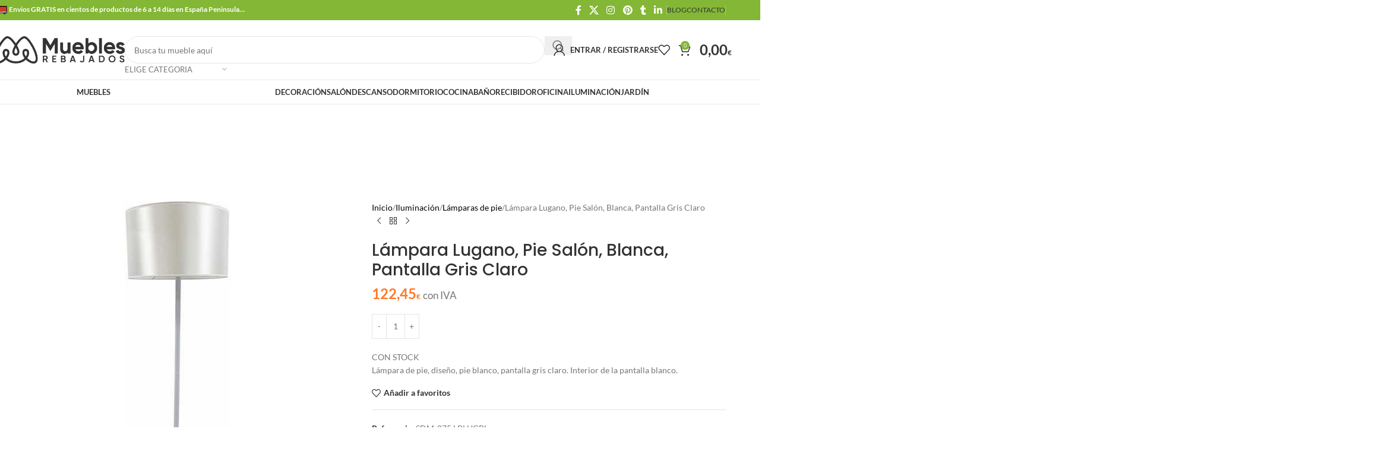

--- FILE ---
content_type: text/html; charset=UTF-8
request_url: https://mueblesrebajados.es/lampara-lugano-pie-salon-blanca-pantalla-gris-claro/
body_size: 64377
content:
<!DOCTYPE html>
<html lang="es" prefix="og: https://ogp.me/ns#">
<head><meta charset="UTF-8"><script>if(navigator.userAgent.match(/MSIE|Internet Explorer/i)||navigator.userAgent.match(/Trident\/7\..*?rv:11/i)){var href=document.location.href;if(!href.match(/[?&]nowprocket/)){if(href.indexOf("?")==-1){if(href.indexOf("#")==-1){document.location.href=href+"?nowprocket=1"}else{document.location.href=href.replace("#","?nowprocket=1#")}}else{if(href.indexOf("#")==-1){document.location.href=href+"&nowprocket=1"}else{document.location.href=href.replace("#","&nowprocket=1#")}}}}</script><script>(()=>{class RocketLazyLoadScripts{constructor(){this.v="2.0.3",this.userEvents=["keydown","keyup","mousedown","mouseup","mousemove","mouseover","mouseenter","mouseout","mouseleave","touchmove","touchstart","touchend","touchcancel","wheel","click","dblclick","input","visibilitychange"],this.attributeEvents=["onblur","onclick","oncontextmenu","ondblclick","onfocus","onmousedown","onmouseenter","onmouseleave","onmousemove","onmouseout","onmouseover","onmouseup","onmousewheel","onscroll","onsubmit"]}async t(){this.i(),this.o(),/iP(ad|hone)/.test(navigator.userAgent)&&this.h(),this.u(),this.l(this),this.m(),this.k(this),this.p(this),this._(),await Promise.all([this.R(),this.L()]),this.lastBreath=Date.now(),this.S(this),this.P(),this.D(),this.O(),this.M(),await this.C(this.delayedScripts.normal),await this.C(this.delayedScripts.defer),await this.C(this.delayedScripts.async),this.F("domReady"),await this.T(),await this.j(),await this.I(),this.F("windowLoad"),await this.A(),window.dispatchEvent(new Event("rocket-allScriptsLoaded")),this.everythingLoaded=!0,this.lastTouchEnd&&await new Promise((t=>setTimeout(t,500-Date.now()+this.lastTouchEnd))),this.H(),this.F("all"),this.U(),this.W()}i(){this.CSPIssue=sessionStorage.getItem("rocketCSPIssue"),document.addEventListener("securitypolicyviolation",(t=>{this.CSPIssue||"script-src-elem"!==t.violatedDirective||"data"!==t.blockedURI||(this.CSPIssue=!0,sessionStorage.setItem("rocketCSPIssue",!0))}),{isRocket:!0})}o(){window.addEventListener("pageshow",(t=>{this.persisted=t.persisted,this.realWindowLoadedFired=!0}),{isRocket:!0}),window.addEventListener("pagehide",(()=>{this.onFirstUserAction=null}),{isRocket:!0})}h(){let t;function e(e){t=e}window.addEventListener("touchstart",e,{isRocket:!0}),window.addEventListener("touchend",(function i(o){Math.abs(o.changedTouches[0].pageX-t.changedTouches[0].pageX)<10&&Math.abs(o.changedTouches[0].pageY-t.changedTouches[0].pageY)<10&&o.timeStamp-t.timeStamp<200&&(o.target.dispatchEvent(new PointerEvent("click",{target:o.target,bubbles:!0,cancelable:!0,detail:1})),event.preventDefault(),window.removeEventListener("touchstart",e,{isRocket:!0}),window.removeEventListener("touchend",i,{isRocket:!0}))}),{isRocket:!0})}q(t){this.userActionTriggered||("mousemove"!==t.type||this.firstMousemoveIgnored?"keyup"===t.type||"mouseover"===t.type||"mouseout"===t.type||(this.userActionTriggered=!0,this.onFirstUserAction&&this.onFirstUserAction()):this.firstMousemoveIgnored=!0),"click"===t.type&&t.preventDefault(),this.savedUserEvents.length>0&&(t.stopPropagation(),t.stopImmediatePropagation()),"touchstart"===this.lastEvent&&"touchend"===t.type&&(this.lastTouchEnd=Date.now()),"click"===t.type&&(this.lastTouchEnd=0),this.lastEvent=t.type,this.savedUserEvents.push(t)}u(){this.savedUserEvents=[],this.userEventHandler=this.q.bind(this),this.userEvents.forEach((t=>window.addEventListener(t,this.userEventHandler,{passive:!1,isRocket:!0})))}U(){this.userEvents.forEach((t=>window.removeEventListener(t,this.userEventHandler,{passive:!1,isRocket:!0}))),this.savedUserEvents.forEach((t=>{t.target.dispatchEvent(new window[t.constructor.name](t.type,t))}))}m(){this.eventsMutationObserver=new MutationObserver((t=>{const e="return false";for(const i of t){if("attributes"===i.type){const t=i.target.getAttribute(i.attributeName);t&&t!==e&&(i.target.setAttribute("data-rocket-"+i.attributeName,t),i.target["rocket"+i.attributeName]=new Function("event",t),i.target.setAttribute(i.attributeName,e))}"childList"===i.type&&i.addedNodes.forEach((t=>{if(t.nodeType===Node.ELEMENT_NODE)for(const i of t.attributes)this.attributeEvents.includes(i.name)&&i.value&&""!==i.value&&(t.setAttribute("data-rocket-"+i.name,i.value),t["rocket"+i.name]=new Function("event",i.value),t.setAttribute(i.name,e))}))}})),this.eventsMutationObserver.observe(document,{subtree:!0,childList:!0,attributeFilter:this.attributeEvents})}H(){this.eventsMutationObserver.disconnect(),this.attributeEvents.forEach((t=>{document.querySelectorAll("[data-rocket-"+t+"]").forEach((e=>{e.setAttribute(t,e.getAttribute("data-rocket-"+t)),e.removeAttribute("data-rocket-"+t)}))}))}k(t){Object.defineProperty(HTMLElement.prototype,"onclick",{get(){return this.rocketonclick||null},set(e){this.rocketonclick=e,this.setAttribute(t.everythingLoaded?"onclick":"data-rocket-onclick","this.rocketonclick(event)")}})}S(t){function e(e,i){let o=e[i];e[i]=null,Object.defineProperty(e,i,{get:()=>o,set(s){t.everythingLoaded?o=s:e["rocket"+i]=o=s}})}e(document,"onreadystatechange"),e(window,"onload"),e(window,"onpageshow");try{Object.defineProperty(document,"readyState",{get:()=>t.rocketReadyState,set(e){t.rocketReadyState=e},configurable:!0}),document.readyState="loading"}catch(t){console.log("WPRocket DJE readyState conflict, bypassing")}}l(t){this.originalAddEventListener=EventTarget.prototype.addEventListener,this.originalRemoveEventListener=EventTarget.prototype.removeEventListener,this.savedEventListeners=[],EventTarget.prototype.addEventListener=function(e,i,o){o&&o.isRocket||!t.B(e,this)&&!t.userEvents.includes(e)||t.B(e,this)&&!t.userActionTriggered||e.startsWith("rocket-")||t.everythingLoaded?t.originalAddEventListener.call(this,e,i,o):t.savedEventListeners.push({target:this,remove:!1,type:e,func:i,options:o})},EventTarget.prototype.removeEventListener=function(e,i,o){o&&o.isRocket||!t.B(e,this)&&!t.userEvents.includes(e)||t.B(e,this)&&!t.userActionTriggered||e.startsWith("rocket-")||t.everythingLoaded?t.originalRemoveEventListener.call(this,e,i,o):t.savedEventListeners.push({target:this,remove:!0,type:e,func:i,options:o})}}F(t){"all"===t&&(EventTarget.prototype.addEventListener=this.originalAddEventListener,EventTarget.prototype.removeEventListener=this.originalRemoveEventListener),this.savedEventListeners=this.savedEventListeners.filter((e=>{let i=e.type,o=e.target||window;return"domReady"===t&&"DOMContentLoaded"!==i&&"readystatechange"!==i||("windowLoad"===t&&"load"!==i&&"readystatechange"!==i&&"pageshow"!==i||(this.B(i,o)&&(i="rocket-"+i),e.remove?o.removeEventListener(i,e.func,e.options):o.addEventListener(i,e.func,e.options),!1))}))}p(t){let e;function i(e){return t.everythingLoaded?e:e.split(" ").map((t=>"load"===t||t.startsWith("load.")?"rocket-jquery-load":t)).join(" ")}function o(o){function s(e){const s=o.fn[e];o.fn[e]=o.fn.init.prototype[e]=function(){return this[0]===window&&t.userActionTriggered&&("string"==typeof arguments[0]||arguments[0]instanceof String?arguments[0]=i(arguments[0]):"object"==typeof arguments[0]&&Object.keys(arguments[0]).forEach((t=>{const e=arguments[0][t];delete arguments[0][t],arguments[0][i(t)]=e}))),s.apply(this,arguments),this}}if(o&&o.fn&&!t.allJQueries.includes(o)){const e={DOMContentLoaded:[],"rocket-DOMContentLoaded":[]};for(const t in e)document.addEventListener(t,(()=>{e[t].forEach((t=>t()))}),{isRocket:!0});o.fn.ready=o.fn.init.prototype.ready=function(i){function s(){parseInt(o.fn.jquery)>2?setTimeout((()=>i.bind(document)(o))):i.bind(document)(o)}return t.realDomReadyFired?!t.userActionTriggered||t.fauxDomReadyFired?s():e["rocket-DOMContentLoaded"].push(s):e.DOMContentLoaded.push(s),o([])},s("on"),s("one"),s("off"),t.allJQueries.push(o)}e=o}t.allJQueries=[],o(window.jQuery),Object.defineProperty(window,"jQuery",{get:()=>e,set(t){o(t)}})}P(){const t=new Map;document.write=document.writeln=function(e){const i=document.currentScript,o=document.createRange(),s=i.parentElement;let n=t.get(i);void 0===n&&(n=i.nextSibling,t.set(i,n));const c=document.createDocumentFragment();o.setStart(c,0),c.appendChild(o.createContextualFragment(e)),s.insertBefore(c,n)}}async R(){return new Promise((t=>{this.userActionTriggered?t():this.onFirstUserAction=t}))}async L(){return new Promise((t=>{document.addEventListener("DOMContentLoaded",(()=>{this.realDomReadyFired=!0,t()}),{isRocket:!0})}))}async I(){return this.realWindowLoadedFired?Promise.resolve():new Promise((t=>{window.addEventListener("load",t,{isRocket:!0})}))}M(){this.pendingScripts=[];this.scriptsMutationObserver=new MutationObserver((t=>{for(const e of t)e.addedNodes.forEach((t=>{"SCRIPT"!==t.tagName||t.noModule||t.isWPRocket||this.pendingScripts.push({script:t,promise:new Promise((e=>{const i=()=>{const i=this.pendingScripts.findIndex((e=>e.script===t));i>=0&&this.pendingScripts.splice(i,1),e()};t.addEventListener("load",i,{isRocket:!0}),t.addEventListener("error",i,{isRocket:!0}),setTimeout(i,1e3)}))})}))})),this.scriptsMutationObserver.observe(document,{childList:!0,subtree:!0})}async j(){await this.J(),this.pendingScripts.length?(await this.pendingScripts[0].promise,await this.j()):this.scriptsMutationObserver.disconnect()}D(){this.delayedScripts={normal:[],async:[],defer:[]},document.querySelectorAll("script[type$=rocketlazyloadscript]").forEach((t=>{t.hasAttribute("data-rocket-src")?t.hasAttribute("async")&&!1!==t.async?this.delayedScripts.async.push(t):t.hasAttribute("defer")&&!1!==t.defer||"module"===t.getAttribute("data-rocket-type")?this.delayedScripts.defer.push(t):this.delayedScripts.normal.push(t):this.delayedScripts.normal.push(t)}))}async _(){await this.L();let t=[];document.querySelectorAll("script[type$=rocketlazyloadscript][data-rocket-src]").forEach((e=>{let i=e.getAttribute("data-rocket-src");if(i&&!i.startsWith("data:")){i.startsWith("//")&&(i=location.protocol+i);try{const o=new URL(i).origin;o!==location.origin&&t.push({src:o,crossOrigin:e.crossOrigin||"module"===e.getAttribute("data-rocket-type")})}catch(t){}}})),t=[...new Map(t.map((t=>[JSON.stringify(t),t]))).values()],this.N(t,"preconnect")}async $(t){if(await this.G(),!0!==t.noModule||!("noModule"in HTMLScriptElement.prototype))return new Promise((e=>{let i;function o(){(i||t).setAttribute("data-rocket-status","executed"),e()}try{if(navigator.userAgent.includes("Firefox/")||""===navigator.vendor||this.CSPIssue)i=document.createElement("script"),[...t.attributes].forEach((t=>{let e=t.nodeName;"type"!==e&&("data-rocket-type"===e&&(e="type"),"data-rocket-src"===e&&(e="src"),i.setAttribute(e,t.nodeValue))})),t.text&&(i.text=t.text),t.nonce&&(i.nonce=t.nonce),i.hasAttribute("src")?(i.addEventListener("load",o,{isRocket:!0}),i.addEventListener("error",(()=>{i.setAttribute("data-rocket-status","failed-network"),e()}),{isRocket:!0}),setTimeout((()=>{i.isConnected||e()}),1)):(i.text=t.text,o()),i.isWPRocket=!0,t.parentNode.replaceChild(i,t);else{const i=t.getAttribute("data-rocket-type"),s=t.getAttribute("data-rocket-src");i?(t.type=i,t.removeAttribute("data-rocket-type")):t.removeAttribute("type"),t.addEventListener("load",o,{isRocket:!0}),t.addEventListener("error",(i=>{this.CSPIssue&&i.target.src.startsWith("data:")?(console.log("WPRocket: CSP fallback activated"),t.removeAttribute("src"),this.$(t).then(e)):(t.setAttribute("data-rocket-status","failed-network"),e())}),{isRocket:!0}),s?(t.fetchPriority="high",t.removeAttribute("data-rocket-src"),t.src=s):t.src="data:text/javascript;base64,"+window.btoa(unescape(encodeURIComponent(t.text)))}}catch(i){t.setAttribute("data-rocket-status","failed-transform"),e()}}));t.setAttribute("data-rocket-status","skipped")}async C(t){const e=t.shift();return e?(e.isConnected&&await this.$(e),this.C(t)):Promise.resolve()}O(){this.N([...this.delayedScripts.normal,...this.delayedScripts.defer,...this.delayedScripts.async],"preload")}N(t,e){this.trash=this.trash||[];let i=!0;var o=document.createDocumentFragment();t.forEach((t=>{const s=t.getAttribute&&t.getAttribute("data-rocket-src")||t.src;if(s&&!s.startsWith("data:")){const n=document.createElement("link");n.href=s,n.rel=e,"preconnect"!==e&&(n.as="script",n.fetchPriority=i?"high":"low"),t.getAttribute&&"module"===t.getAttribute("data-rocket-type")&&(n.crossOrigin=!0),t.crossOrigin&&(n.crossOrigin=t.crossOrigin),t.integrity&&(n.integrity=t.integrity),t.nonce&&(n.nonce=t.nonce),o.appendChild(n),this.trash.push(n),i=!1}})),document.head.appendChild(o)}W(){this.trash.forEach((t=>t.remove()))}async T(){try{document.readyState="interactive"}catch(t){}this.fauxDomReadyFired=!0;try{await this.G(),document.dispatchEvent(new Event("rocket-readystatechange")),await this.G(),document.rocketonreadystatechange&&document.rocketonreadystatechange(),await this.G(),document.dispatchEvent(new Event("rocket-DOMContentLoaded")),await this.G(),window.dispatchEvent(new Event("rocket-DOMContentLoaded"))}catch(t){console.error(t)}}async A(){try{document.readyState="complete"}catch(t){}try{await this.G(),document.dispatchEvent(new Event("rocket-readystatechange")),await this.G(),document.rocketonreadystatechange&&document.rocketonreadystatechange(),await this.G(),window.dispatchEvent(new Event("rocket-load")),await this.G(),window.rocketonload&&window.rocketonload(),await this.G(),this.allJQueries.forEach((t=>t(window).trigger("rocket-jquery-load"))),await this.G();const t=new Event("rocket-pageshow");t.persisted=this.persisted,window.dispatchEvent(t),await this.G(),window.rocketonpageshow&&window.rocketonpageshow({persisted:this.persisted})}catch(t){console.error(t)}}async G(){Date.now()-this.lastBreath>45&&(await this.J(),this.lastBreath=Date.now())}async J(){return document.hidden?new Promise((t=>setTimeout(t))):new Promise((t=>requestAnimationFrame(t)))}B(t,e){return e===document&&"readystatechange"===t||(e===document&&"DOMContentLoaded"===t||(e===window&&"DOMContentLoaded"===t||(e===window&&"load"===t||e===window&&"pageshow"===t)))}static run(){(new RocketLazyLoadScripts).t()}}RocketLazyLoadScripts.run()})();</script>
	
	<meta name="viewport" content="width=device-width, initial-scale=1.0, maximum-scale=5.0, user-scalable=yes">
	<link rel="profile" href="http://gmpg.org/xfn/11">
	<link rel="pingback" href="https://mueblesrebajados.es/xmlrpc.php">
		<style>img:is([sizes="auto" i], [sizes^="auto," i]) { contain-intrinsic-size: 3000px 1500px }</style>
	
<!-- Optimización en motores de búsqueda por Rank Math PRO -  https://rankmath.com/ -->
<title>Lámpara Lugano, Pie Salón, Blanca, Pantalla Gris Claro ❤️ 122,45&euro; - 2026</title>
<meta name="description" content="CON STOCK Lámpara de pie, diseño, pie blanco, pantalla gris claro. Interior de la pantalla blanco."/>
<meta name="robots" content="follow, index, max-snippet:-1, max-video-preview:-1, max-image-preview:large"/>
<link rel="canonical" href="https://mueblesrebajados.es/lampara-lugano-pie-salon-blanca-pantalla-gris-claro/" />
<meta property="og:locale" content="es_ES" />
<meta property="og:type" content="product" />
<meta property="og:title" content="Lámpara Lugano, Pie Salón, Blanca, Pantalla Gris Claro ❤️ 122,45&euro; - 2026" />
<meta property="og:description" content="CON STOCK Lámpara de pie, diseño, pie blanco, pantalla gris claro. Interior de la pantalla blanco." />
<meta property="og:url" content="https://mueblesrebajados.es/lampara-lugano-pie-salon-blanca-pantalla-gris-claro/" />
<meta property="og:site_name" content="Muebles Baratos | Muebles Rebajados | Tienda Muebles Online" />
<meta property="og:updated_time" content="2023-04-05T18:28:34+02:00" />
<meta property="og:image" content="https://mueblesrebajados.es/wp-content/uploads/lampara-lugano-pie-salon-blanca-pantalla-gris-claro-1.jpg" />
<meta property="og:image:secure_url" content="https://mueblesrebajados.es/wp-content/uploads/lampara-lugano-pie-salon-blanca-pantalla-gris-claro-1.jpg" />
<meta property="og:image:width" content="800" />
<meta property="og:image:height" content="800" />
<meta property="og:image:alt" content="lampara lugano pie salon blanca pantalla gris claro 1" />
<meta property="og:image:type" content="image/jpeg" />
<meta property="product:brand" content="Muebles Rebajados" />
<meta property="product:price:amount" content="122.45" />
<meta property="product:price:currency" content="EUR" />
<meta property="product:availability" content="instock" />
<meta property="product:retailer_item_id" content="SDM-875.LPLUGBL" />
<meta name="twitter:card" content="summary_large_image" />
<meta name="twitter:title" content="Lámpara Lugano, Pie Salón, Blanca, Pantalla Gris Claro ❤️ 122,45&euro; - 2026" />
<meta name="twitter:description" content="CON STOCK Lámpara de pie, diseño, pie blanco, pantalla gris claro. Interior de la pantalla blanco." />
<meta name="twitter:site" content="@mrebajados" />
<meta name="twitter:creator" content="@mrebajados" />
<meta name="twitter:image" content="https://mueblesrebajados.es/wp-content/uploads/lampara-lugano-pie-salon-blanca-pantalla-gris-claro-1.jpg" />
<meta name="twitter:label1" content="Precio" />
<meta name="twitter:data1" content="122,45&euro;" />
<meta name="twitter:label2" content="Disponibilidad" />
<meta name="twitter:data2" content="Hay existencias" />
<script type="application/ld+json" class="rank-math-schema-pro">{"@context":"https://schema.org","@graph":[{"@type":"Place","@id":"https://mueblesrebajados.es/#place","address":{"@type":"PostalAddress","streetAddress":"Calle Fray Junipero serra, 58","addressLocality":"Valencia","addressRegion":"Espa\u00f1a","postalCode":"46014","addressCountry":"Espa\u00f1a"}},{"@type":["FurnitureStore","Organization"],"@id":"https://mueblesrebajados.es/#organization","name":"Muebles Baratos | Muebles Rebajados | Tienda Muebles Online","url":"https://mueblesrebajados.es","sameAs":["https://www.facebook.com/mueblesrebajados.es/","https://twitter.com/mrebajados"],"email":"info@mueblesrebajados.es","address":{"@type":"PostalAddress","streetAddress":"Calle Fray Junipero serra, 58","addressLocality":"Valencia","addressRegion":"Espa\u00f1a","postalCode":"46014","addressCountry":"Espa\u00f1a"},"logo":{"@type":"ImageObject","@id":"https://mueblesrebajados.es/#logo","url":"https://mueblesrebajados.es/wp-content/uploads/muebles-rebajados-logo-variaciones-14.jpg","contentUrl":"https://mueblesrebajados.es/wp-content/uploads/muebles-rebajados-logo-variaciones-14.jpg","caption":"Muebles Baratos | Muebles Rebajados | Tienda Muebles Online","inLanguage":"es","width":"681","height":"165"},"priceRange":"29\u20ac-650\u20ac","location":{"@id":"https://mueblesrebajados.es/#place"},"image":{"@id":"https://mueblesrebajados.es/#logo"},"telephone":"+34 633422335"},{"@type":"WebSite","@id":"https://mueblesrebajados.es/#website","url":"https://mueblesrebajados.es","name":"Muebles Baratos | Muebles Rebajados | Tienda Muebles Online","alternateName":"Muebles Baratos","publisher":{"@id":"https://mueblesrebajados.es/#organization"},"inLanguage":"es"},{"@type":"ImageObject","@id":"https://mueblesrebajados.es/wp-content/uploads/lampara-lugano-pie-salon-blanca-pantalla-gris-claro-1.jpg","url":"https://mueblesrebajados.es/wp-content/uploads/lampara-lugano-pie-salon-blanca-pantalla-gris-claro-1.jpg","width":"800","height":"800","caption":"lampara lugano pie salon blanca pantalla gris claro 1","inLanguage":"es"},{"@type":"BreadcrumbList","@id":"https://mueblesrebajados.es/lampara-lugano-pie-salon-blanca-pantalla-gris-claro/#breadcrumb","itemListElement":[{"@type":"ListItem","position":"1","item":{"@id":"https://mueblesrebajados.es/muebles-baratos/","name":"Tienda"}},{"@type":"ListItem","position":"2","item":{"@id":"https://mueblesrebajados.es/iluminacion/","name":"Iluminaci\u00f3n"}},{"@type":"ListItem","position":"3","item":{"@id":"https://mueblesrebajados.es/lamparas-de-pie/","name":"L\u00e1mparas de pie"}},{"@type":"ListItem","position":"4","item":{"@id":"https://mueblesrebajados.es/lampara-lugano-pie-salon-blanca-pantalla-gris-claro/","name":"L\u00e1mpara Lugano, Pie Sal\u00f3n, Blanca, Pantalla Gris Claro"}}]},{"@type":"ItemPage","@id":"https://mueblesrebajados.es/lampara-lugano-pie-salon-blanca-pantalla-gris-claro/#webpage","url":"https://mueblesrebajados.es/lampara-lugano-pie-salon-blanca-pantalla-gris-claro/","name":"L\u00e1mpara Lugano, Pie Sal\u00f3n, Blanca, Pantalla Gris Claro \u2764\ufe0f 122,45&euro; - 2026","datePublished":"2021-12-15T17:39:27+01:00","dateModified":"2023-04-05T18:28:34+02:00","isPartOf":{"@id":"https://mueblesrebajados.es/#website"},"primaryImageOfPage":{"@id":"https://mueblesrebajados.es/wp-content/uploads/lampara-lugano-pie-salon-blanca-pantalla-gris-claro-1.jpg"},"inLanguage":"es","breadcrumb":{"@id":"https://mueblesrebajados.es/lampara-lugano-pie-salon-blanca-pantalla-gris-claro/#breadcrumb"}},{"@type":"Product","brand":"Muebles Rebajados","name":"L\u00e1mpara Lugano, Pie Sal\u00f3n, Blanca, Pantalla Gris Claro \u2764\ufe0f 122,45&euro; - 2026","description":"L\u00e1mpara Lugano, Pie Sal\u00f3n, Blanca, Pantalla Gris Claro. CON STOCK L\u00e1mpara de pie, dise\u00f1o, pie blanco, pantalla gris claro. Interior de la pantalla blanco.","sku":"SDM-875.LPLUGBL","category":"Iluminaci\u00f3n &gt; L\u00e1mparas de pie","mainEntityOfPage":{"@id":"https://mueblesrebajados.es/lampara-lugano-pie-salon-blanca-pantalla-gris-claro/#webpage"},"image":[{"@type":"ImageObject","url":"https://mueblesrebajados.es/wp-content/uploads/lampara-lugano-pie-salon-blanca-pantalla-gris-claro-1.jpg","height":"800","width":"800"}],"offers":{"@type":"Offer","price":"122.45","priceCurrency":"EUR","priceValidUntil":"2030-12-31","availability":"http://schema.org/InStock","itemCondition":"NewCondition","url":"https://mueblesrebajados.es/lampara-lugano-pie-salon-blanca-pantalla-gris-claro/","seller":{"@type":"Organization","@id":"https://mueblesrebajados.es/","name":"Muebles Baratos | Muebles Rebajados | Tienda Muebles Online","url":"https://mueblesrebajados.es","logo":"https://mueblesrebajados.es/wp-content/uploads/muebles-rebajados-logo-variaciones-14.jpg"},"priceSpecification":{"price":"122.45","priceCurrency":"EUR","valueAddedTaxIncluded":"true"}},"@id":"https://mueblesrebajados.es/lampara-lugano-pie-salon-blanca-pantalla-gris-claro/#richSnippet"}]}</script>
<!-- /Plugin Rank Math WordPress SEO -->

<link rel='dns-prefetch' href='//www.googletagmanager.com' />

<link rel="alternate" type="application/rss+xml" title="Muebles Rebajados | Muebles Baratos | Tienda Muebles Online &raquo; Feed" href="https://mueblesrebajados.es/feed/" />
<link rel="alternate" type="application/rss+xml" title="Muebles Rebajados | Muebles Baratos | Tienda Muebles Online &raquo; Feed de los comentarios" href="https://mueblesrebajados.es/comments/feed/" />
<link rel="alternate" type="application/rss+xml" title="Muebles Rebajados | Muebles Baratos | Tienda Muebles Online &raquo; Comentario Lámpara Lugano, Pie Salón, Blanca, Pantalla Gris Claro del feed" href="https://mueblesrebajados.es/lampara-lugano-pie-salon-blanca-pantalla-gris-claro/feed/" />
<style id='woocommerce-inline-inline-css' type='text/css'>
.woocommerce form .form-row .required { visibility: visible; }
</style>
<link data-minify="1" rel='stylesheet' id='js_composer_front-css' href='https://mueblesrebajados.es/wp-content/cache/background-css/1/mueblesrebajados.es/wp-content/cache/min/1/wp-content/plugins/js_composer/assets/css/js_composer.min.css?ver=1758039548&wpr_t=1768976326' type='text/css' media='all' />
<link rel='stylesheet' id='vc_font_awesome_5_shims-css' href='https://mueblesrebajados.es/wp-content/plugins/js_composer/assets/lib/vendor/dist/@fortawesome/fontawesome-free/css/v4-shims.min.css?ver=8.6.1' type='text/css' media='all' />
<link data-minify="1" rel='stylesheet' id='vc_font_awesome_6-css' href='https://mueblesrebajados.es/wp-content/cache/min/1/wp-content/plugins/js_composer/assets/lib/vendor/dist/@fortawesome/fontawesome-free/css/all.min.css?ver=1758039548' type='text/css' media='all' />
<link rel='stylesheet' id='wd-style-base-css' href='https://mueblesrebajados.es/wp-content/cache/background-css/1/mueblesrebajados.es/wp-content/themes/woodmart/css/parts/base.min.css?ver=8.2.7&wpr_t=1768976326' type='text/css' media='all' />
<link rel='stylesheet' id='wd-helpers-wpb-elem-css' href='https://mueblesrebajados.es/wp-content/themes/woodmart/css/parts/helpers-wpb-elem.min.css?ver=8.2.7' type='text/css' media='all' />
<link rel='stylesheet' id='wd-wpbakery-base-css' href='https://mueblesrebajados.es/wp-content/themes/woodmart/css/parts/int-wpb-base.min.css?ver=8.2.7' type='text/css' media='all' />
<link rel='stylesheet' id='wd-wpbakery-base-deprecated-css' href='https://mueblesrebajados.es/wp-content/themes/woodmart/css/parts/int-wpb-base-deprecated.min.css?ver=8.2.7' type='text/css' media='all' />
<link rel='stylesheet' id='wd-notices-fixed-css' href='https://mueblesrebajados.es/wp-content/themes/woodmart/css/parts/woo-opt-sticky-notices-old.min.css?ver=8.2.7' type='text/css' media='all' />
<link rel='stylesheet' id='wd-woocommerce-base-css' href='https://mueblesrebajados.es/wp-content/themes/woodmart/css/parts/woocommerce-base.min.css?ver=8.2.7' type='text/css' media='all' />
<link rel='stylesheet' id='wd-mod-star-rating-css' href='https://mueblesrebajados.es/wp-content/themes/woodmart/css/parts/mod-star-rating.min.css?ver=8.2.7' type='text/css' media='all' />
<link rel='stylesheet' id='wd-woocommerce-block-notices-css' href='https://mueblesrebajados.es/wp-content/themes/woodmart/css/parts/woo-mod-block-notices.min.css?ver=8.2.7' type='text/css' media='all' />
<link rel='stylesheet' id='wd-woo-mod-quantity-css' href='https://mueblesrebajados.es/wp-content/themes/woodmart/css/parts/woo-mod-quantity.min.css?ver=8.2.7' type='text/css' media='all' />
<link rel='stylesheet' id='wd-woo-single-prod-el-base-css' href='https://mueblesrebajados.es/wp-content/themes/woodmart/css/parts/woo-single-prod-el-base.min.css?ver=8.2.7' type='text/css' media='all' />
<link rel='stylesheet' id='wd-woo-mod-stock-status-css' href='https://mueblesrebajados.es/wp-content/themes/woodmart/css/parts/woo-mod-stock-status.min.css?ver=8.2.7' type='text/css' media='all' />
<link rel='stylesheet' id='wd-woo-mod-shop-attributes-css' href='https://mueblesrebajados.es/wp-content/themes/woodmart/css/parts/woo-mod-shop-attributes.min.css?ver=8.2.7' type='text/css' media='all' />
<link rel='stylesheet' id='wd-opt-carousel-disable-css' href='https://mueblesrebajados.es/wp-content/themes/woodmart/css/parts/opt-carousel-disable.min.css?ver=8.2.7' type='text/css' media='all' />
<link rel='stylesheet' id='child-style-css' href='https://mueblesrebajados.es/wp-content/themes/woodmart-child/style.css?ver=8.2.7' type='text/css' media='all' />
<link rel='stylesheet' id='wd-header-base-css' href='https://mueblesrebajados.es/wp-content/themes/woodmart/css/parts/header-base.min.css?ver=8.2.7' type='text/css' media='all' />
<link rel='stylesheet' id='wd-mod-tools-css' href='https://mueblesrebajados.es/wp-content/themes/woodmart/css/parts/mod-tools.min.css?ver=8.2.7' type='text/css' media='all' />
<link rel='stylesheet' id='wd-header-elements-base-css' href='https://mueblesrebajados.es/wp-content/themes/woodmart/css/parts/header-el-base.min.css?ver=8.2.7' type='text/css' media='all' />
<link rel='stylesheet' id='wd-social-icons-css' href='https://mueblesrebajados.es/wp-content/themes/woodmart/css/parts/el-social-icons.min.css?ver=8.2.7' type='text/css' media='all' />
<link rel='stylesheet' id='wd-header-search-css' href='https://mueblesrebajados.es/wp-content/themes/woodmart/css/parts/header-el-search.min.css?ver=8.2.7' type='text/css' media='all' />
<link rel='stylesheet' id='wd-header-search-form-css' href='https://mueblesrebajados.es/wp-content/themes/woodmart/css/parts/header-el-search-form.min.css?ver=8.2.7' type='text/css' media='all' />
<link rel='stylesheet' id='wd-wd-search-form-css' href='https://mueblesrebajados.es/wp-content/themes/woodmart/css/parts/wd-search-form.min.css?ver=8.2.7' type='text/css' media='all' />
<link rel='stylesheet' id='wd-wd-search-results-css' href='https://mueblesrebajados.es/wp-content/themes/woodmart/css/parts/wd-search-results.min.css?ver=8.2.7' type='text/css' media='all' />
<link rel='stylesheet' id='wd-wd-search-dropdown-css' href='https://mueblesrebajados.es/wp-content/themes/woodmart/css/parts/wd-search-dropdown.min.css?ver=8.2.7' type='text/css' media='all' />
<link rel='stylesheet' id='wd-wd-search-cat-css' href='https://mueblesrebajados.es/wp-content/themes/woodmart/css/parts/wd-search-cat.min.css?ver=8.2.7' type='text/css' media='all' />
<link rel='stylesheet' id='wd-woo-mod-login-form-css' href='https://mueblesrebajados.es/wp-content/themes/woodmart/css/parts/woo-mod-login-form.min.css?ver=8.2.7' type='text/css' media='all' />
<link rel='stylesheet' id='wd-header-my-account-css' href='https://mueblesrebajados.es/wp-content/themes/woodmart/css/parts/header-el-my-account.min.css?ver=8.2.7' type='text/css' media='all' />
<link rel='stylesheet' id='wd-header-cart-side-css' href='https://mueblesrebajados.es/wp-content/themes/woodmart/css/parts/header-el-cart-side.min.css?ver=8.2.7' type='text/css' media='all' />
<link rel='stylesheet' id='wd-header-cart-css' href='https://mueblesrebajados.es/wp-content/themes/woodmart/css/parts/header-el-cart.min.css?ver=8.2.7' type='text/css' media='all' />
<link rel='stylesheet' id='wd-widget-shopping-cart-css' href='https://mueblesrebajados.es/wp-content/themes/woodmart/css/parts/woo-widget-shopping-cart.min.css?ver=8.2.7' type='text/css' media='all' />
<link rel='stylesheet' id='wd-widget-product-list-css' href='https://mueblesrebajados.es/wp-content/themes/woodmart/css/parts/woo-widget-product-list.min.css?ver=8.2.7' type='text/css' media='all' />
<link rel='stylesheet' id='wd-header-mobile-nav-dropdown-css' href='https://mueblesrebajados.es/wp-content/themes/woodmart/css/parts/header-el-mobile-nav-dropdown.min.css?ver=8.2.7' type='text/css' media='all' />
<link rel='stylesheet' id='wd-lazy-loading-css' href='https://mueblesrebajados.es/wp-content/themes/woodmart/css/parts/opt-lazy-load.min.css?ver=8.2.7' type='text/css' media='all' />
<link rel='stylesheet' id='wd-categories-loop-center-css' href='https://mueblesrebajados.es/wp-content/themes/woodmart/css/parts/woo-categories-loop-center-old.min.css?ver=8.2.7' type='text/css' media='all' />
<link rel='stylesheet' id='wd-woo-categories-loop-css' href='https://mueblesrebajados.es/wp-content/themes/woodmart/css/parts/woo-categories-loop.min.css?ver=8.2.7' type='text/css' media='all' />
<link rel='stylesheet' id='wd-categories-loop-css' href='https://mueblesrebajados.es/wp-content/themes/woodmart/css/parts/woo-categories-loop-old.min.css?ver=8.2.7' type='text/css' media='all' />
<link rel='stylesheet' id='wd-page-title-css' href='https://mueblesrebajados.es/wp-content/themes/woodmart/css/parts/page-title.min.css?ver=8.2.7' type='text/css' media='all' />
<link rel='stylesheet' id='wd-woo-single-prod-predefined-css' href='https://mueblesrebajados.es/wp-content/themes/woodmart/css/parts/woo-single-prod-predefined.min.css?ver=8.2.7' type='text/css' media='all' />
<link rel='stylesheet' id='wd-woo-single-prod-and-quick-view-predefined-css' href='https://mueblesrebajados.es/wp-content/themes/woodmart/css/parts/woo-single-prod-and-quick-view-predefined.min.css?ver=8.2.7' type='text/css' media='all' />
<link rel='stylesheet' id='wd-woo-single-prod-el-tabs-predefined-css' href='https://mueblesrebajados.es/wp-content/themes/woodmart/css/parts/woo-single-prod-el-tabs-predefined.min.css?ver=8.2.7' type='text/css' media='all' />
<link rel='stylesheet' id='wd-woo-single-prod-el-gallery-css' href='https://mueblesrebajados.es/wp-content/themes/woodmart/css/parts/woo-single-prod-el-gallery.min.css?ver=8.2.7' type='text/css' media='all' />
<link rel='stylesheet' id='wd-swiper-css' href='https://mueblesrebajados.es/wp-content/themes/woodmart/css/parts/lib-swiper.min.css?ver=8.2.7' type='text/css' media='all' />
<link rel='stylesheet' id='wd-swiper-arrows-css' href='https://mueblesrebajados.es/wp-content/themes/woodmart/css/parts/lib-swiper-arrows.min.css?ver=8.2.7' type='text/css' media='all' />
<link rel='stylesheet' id='wd-photoswipe-css' href='https://mueblesrebajados.es/wp-content/cache/background-css/1/mueblesrebajados.es/wp-content/themes/woodmart/css/parts/lib-photoswipe.min.css?ver=8.2.7&wpr_t=1768976326' type='text/css' media='all' />
<link rel='stylesheet' id='wd-woo-single-prod-el-navigation-css' href='https://mueblesrebajados.es/wp-content/themes/woodmart/css/parts/woo-single-prod-el-navigation.min.css?ver=8.2.7' type='text/css' media='all' />
<link rel='stylesheet' id='wd-accordion-css' href='https://mueblesrebajados.es/wp-content/themes/woodmart/css/parts/el-accordion.min.css?ver=8.2.7' type='text/css' media='all' />
<link rel='stylesheet' id='wd-accordion-elem-wpb-css' href='https://mueblesrebajados.es/wp-content/themes/woodmart/css/parts/el-accordion-wpb-elem.min.css?ver=8.2.7' type='text/css' media='all' />
<link rel='stylesheet' id='wd-woo-single-prod-el-reviews-css' href='https://mueblesrebajados.es/wp-content/themes/woodmart/css/parts/woo-single-prod-el-reviews.min.css?ver=8.2.7' type='text/css' media='all' />
<link rel='stylesheet' id='wd-woo-single-prod-el-reviews-style-1-css' href='https://mueblesrebajados.es/wp-content/themes/woodmart/css/parts/woo-single-prod-el-reviews-style-1.min.css?ver=8.2.7' type='text/css' media='all' />
<link rel='stylesheet' id='wd-post-types-mod-comments-css' href='https://mueblesrebajados.es/wp-content/themes/woodmart/css/parts/post-types-mod-comments.min.css?ver=8.2.7' type='text/css' media='all' />
<link rel='stylesheet' id='wd-image-gallery-css' href='https://mueblesrebajados.es/wp-content/themes/woodmart/css/parts/el-gallery.min.css?ver=8.2.7' type='text/css' media='all' />
<link rel='stylesheet' id='wd-section-title-css' href='https://mueblesrebajados.es/wp-content/themes/woodmart/css/parts/el-section-title.min.css?ver=8.2.7' type='text/css' media='all' />
<link rel='stylesheet' id='wd-mod-highlighted-text-css' href='https://mueblesrebajados.es/wp-content/themes/woodmart/css/parts/mod-highlighted-text.min.css?ver=8.2.7' type='text/css' media='all' />
<link rel='stylesheet' id='wd-product-loop-css' href='https://mueblesrebajados.es/wp-content/themes/woodmart/css/parts/woo-product-loop.min.css?ver=8.2.7' type='text/css' media='all' />
<link rel='stylesheet' id='wd-product-loop-alt-css' href='https://mueblesrebajados.es/wp-content/themes/woodmart/css/parts/woo-product-loop-alt.min.css?ver=8.2.7' type='text/css' media='all' />
<link rel='stylesheet' id='wd-woo-opt-title-limit-css' href='https://mueblesrebajados.es/wp-content/themes/woodmart/css/parts/woo-opt-title-limit.min.css?ver=8.2.7' type='text/css' media='all' />
<link rel='stylesheet' id='wd-mfp-popup-css' href='https://mueblesrebajados.es/wp-content/themes/woodmart/css/parts/lib-magnific-popup.min.css?ver=8.2.7' type='text/css' media='all' />
<link rel='stylesheet' id='wd-woo-mod-product-labels-css' href='https://mueblesrebajados.es/wp-content/themes/woodmart/css/parts/woo-mod-product-labels.min.css?ver=8.2.7' type='text/css' media='all' />
<link rel='stylesheet' id='wd-woo-mod-product-labels-round-css' href='https://mueblesrebajados.es/wp-content/themes/woodmart/css/parts/woo-mod-product-labels-round.min.css?ver=8.2.7' type='text/css' media='all' />
<link rel='stylesheet' id='wd-swiper-pagin-css' href='https://mueblesrebajados.es/wp-content/themes/woodmart/css/parts/lib-swiper-pagin.min.css?ver=8.2.7' type='text/css' media='all' />
<link rel='stylesheet' id='wd-footer-base-css' href='https://mueblesrebajados.es/wp-content/themes/woodmart/css/parts/footer-base.min.css?ver=8.2.7' type='text/css' media='all' />
<link rel='stylesheet' id='wd-scroll-top-css' href='https://mueblesrebajados.es/wp-content/themes/woodmart/css/parts/opt-scrolltotop.min.css?ver=8.2.7' type='text/css' media='all' />
<link rel='stylesheet' id='wd-header-my-account-sidebar-css' href='https://mueblesrebajados.es/wp-content/themes/woodmart/css/parts/header-el-my-account-sidebar.min.css?ver=8.2.7' type='text/css' media='all' />
<link rel='stylesheet' id='wd-woo-opt-social-login-css' href='https://mueblesrebajados.es/wp-content/cache/background-css/1/mueblesrebajados.es/wp-content/themes/woodmart/css/parts/woo-opt-social-login.min.css?ver=8.2.7&wpr_t=1768976326' type='text/css' media='all' />
<link rel='stylesheet' id='wd-sticky-add-to-cart-css' href='https://mueblesrebajados.es/wp-content/themes/woodmart/css/parts/woo-opt-sticky-add-to-cart.min.css?ver=8.2.7' type='text/css' media='all' />
<link rel='stylesheet' id='wd-woo-mod-quantity-overlap-css' href='https://mueblesrebajados.es/wp-content/themes/woodmart/css/parts/woo-mod-quantity-overlap.min.css?ver=8.2.7' type='text/css' media='all' />
<link rel='stylesheet' id='wd-bottom-toolbar-css' href='https://mueblesrebajados.es/wp-content/themes/woodmart/css/parts/opt-bottom-toolbar.min.css?ver=8.2.7' type='text/css' media='all' />
<link data-minify="1" rel='stylesheet' id='xts-style-theme_settings_default-css' href='https://mueblesrebajados.es/wp-content/cache/background-css/1/mueblesrebajados.es/wp-content/cache/min/1/wp-content/uploads/xts-theme_settings_default-1758039716.css?ver=1758039727&wpr_t=1768976326' type='text/css' media='all' />
<link rel="stylesheet" href="https://mueblesrebajados.es/wp-content/cache/fonts/1/google-fonts/css/0/9/7/e569ae6c2ff3f3250484c0bf1f0b7.css" data-wpr-hosted-gf-parameters="family=Lato%3A400%2C700%7CPoppins%3A400%2C600%2C500&display=block&ver=8.2.7"/>
<style id='rocket-lazyload-inline-css' type='text/css'>
.rll-youtube-player{position:relative;padding-bottom:56.23%;height:0;overflow:hidden;max-width:100%;}.rll-youtube-player:focus-within{outline: 2px solid currentColor;outline-offset: 5px;}.rll-youtube-player iframe{position:absolute;top:0;left:0;width:100%;height:100%;z-index:100;background:0 0}.rll-youtube-player img{bottom:0;display:block;left:0;margin:auto;max-width:100%;width:100%;position:absolute;right:0;top:0;border:none;height:auto;-webkit-transition:.4s all;-moz-transition:.4s all;transition:.4s all}.rll-youtube-player img:hover{-webkit-filter:brightness(75%)}.rll-youtube-player .play{height:100%;width:100%;left:0;top:0;position:absolute;background:var(--wpr-bg-ddf84604-b6d9-4de6-aa70-09b2b20e6320) no-repeat center;background-color: transparent !important;cursor:pointer;border:none;}
</style>
<script type="text/javascript" src="https://mueblesrebajados.es/wp-includes/js/jquery/jquery.min.js?ver=3.7.1" id="jquery-core-js" data-rocket-defer defer></script>
<script type="text/javascript" src="https://mueblesrebajados.es/wp-content/plugins/woocommerce/assets/js/jquery-blockui/jquery.blockUI.min.js?ver=2.7.0-wc.10.4.3" id="wc-jquery-blockui-js" data-wp-strategy="defer" data-rocket-defer defer></script>
<script type="text/javascript" id="wc-add-to-cart-js-extra">
/* <![CDATA[ */
var wc_add_to_cart_params = {"ajax_url":"\/wp-admin\/admin-ajax.php","wc_ajax_url":"\/?wc-ajax=%%endpoint%%","i18n_view_cart":"Ver carrito","cart_url":"https:\/\/mueblesrebajados.es\/carrito\/","is_cart":"","cart_redirect_after_add":"no"};
/* ]]> */
</script>
<script type="text/javascript" src="https://mueblesrebajados.es/wp-content/plugins/woocommerce/assets/js/frontend/add-to-cart.min.js?ver=10.4.3" id="wc-add-to-cart-js" data-wp-strategy="defer" data-rocket-defer defer></script>
<script type="text/javascript" src="https://mueblesrebajados.es/wp-content/plugins/woocommerce/assets/js/zoom/jquery.zoom.min.js?ver=1.7.21-wc.10.4.3" id="wc-zoom-js" defer="defer" data-wp-strategy="defer"></script>
<script type="text/javascript" id="wc-single-product-js-extra">
/* <![CDATA[ */
var wc_single_product_params = {"i18n_required_rating_text":"Por favor elige una puntuaci\u00f3n","i18n_rating_options":["1 de 5 estrellas","2 de 5 estrellas","3 de 5 estrellas","4 de 5 estrellas","5 de 5 estrellas"],"i18n_product_gallery_trigger_text":"Ver galer\u00eda de im\u00e1genes a pantalla completa","review_rating_required":"yes","flexslider":{"rtl":false,"animation":"slide","smoothHeight":true,"directionNav":false,"controlNav":"thumbnails","slideshow":false,"animationSpeed":500,"animationLoop":false,"allowOneSlide":false},"zoom_enabled":"","zoom_options":[],"photoswipe_enabled":"","photoswipe_options":{"shareEl":false,"closeOnScroll":false,"history":false,"hideAnimationDuration":0,"showAnimationDuration":0},"flexslider_enabled":""};
/* ]]> */
</script>
<script type="text/javascript" src="https://mueblesrebajados.es/wp-content/plugins/woocommerce/assets/js/frontend/single-product.min.js?ver=10.4.3" id="wc-single-product-js" defer="defer" data-wp-strategy="defer"></script>
<script type="text/javascript" src="https://mueblesrebajados.es/wp-content/plugins/woocommerce/assets/js/js-cookie/js.cookie.min.js?ver=2.1.4-wc.10.4.3" id="wc-js-cookie-js" defer="defer" data-wp-strategy="defer"></script>
<script type="text/javascript" id="woocommerce-js-extra">
/* <![CDATA[ */
var woocommerce_params = {"ajax_url":"\/wp-admin\/admin-ajax.php","wc_ajax_url":"\/?wc-ajax=%%endpoint%%","i18n_password_show":"Mostrar contrase\u00f1a","i18n_password_hide":"Ocultar contrase\u00f1a"};
/* ]]> */
</script>
<script type="text/javascript" src="https://mueblesrebajados.es/wp-content/plugins/woocommerce/assets/js/frontend/woocommerce.min.js?ver=10.4.3" id="woocommerce-js" defer="defer" data-wp-strategy="defer"></script>
<script data-minify="1" type="text/javascript" src="https://mueblesrebajados.es/wp-content/cache/min/1/wp-content/plugins/js_composer/assets/js/vendors/woocommerce-add-to-cart.js?ver=1758039548" id="vc_woocommerce-add-to-cart-js-js" data-rocket-defer defer></script>
<script type="text/javascript" src="https://mueblesrebajados.es/wp-content/plugins/woocommerce-min-max-quantities/assets/js/frontend/validate.min.js?ver=5.2.6" id="wc-mmq-frontend-js" defer="defer" data-wp-strategy="defer"></script>

<!-- Fragmento de código de la etiqueta de Google (gtag.js) añadida por Site Kit -->
<!-- Fragmento de código de Google Analytics añadido por Site Kit -->
<script type="rocketlazyloadscript" data-rocket-type="text/javascript" data-rocket-src="https://www.googletagmanager.com/gtag/js?id=G-3MN2VT6C22" id="google_gtagjs-js" async></script>
<script type="text/javascript" id="google_gtagjs-js-after">
/* <![CDATA[ */
window.dataLayer = window.dataLayer || [];function gtag(){dataLayer.push(arguments);}
gtag("set","linker",{"domains":["mueblesrebajados.es"]});
gtag("js", new Date());
gtag("set", "developer_id.dZTNiMT", true);
gtag("config", "G-3MN2VT6C22");
/* ]]> */
</script>
<script type="text/javascript" src="https://mueblesrebajados.es/wp-content/themes/woodmart/js/libs/device.min.js?ver=8.2.7" id="wd-device-library-js" data-rocket-defer defer></script>
<script type="text/javascript" src="https://mueblesrebajados.es/wp-content/themes/woodmart/js/scripts/global/scrollBar.min.js?ver=8.2.7" id="wd-scrollbar-js"></script>
<script type="rocketlazyloadscript"></script><link rel="https://api.w.org/" href="https://mueblesrebajados.es/wp-json/" /><link rel="alternate" title="JSON" type="application/json" href="https://mueblesrebajados.es/wp-json/wp/v2/product/10626" /><link rel="EditURI" type="application/rsd+xml" title="RSD" href="https://mueblesrebajados.es/xmlrpc.php?rsd" />
<meta name="generator" content="WordPress 6.8.3" />
<link rel='shortlink' href='https://mueblesrebajados.es/?p=10626' />
<link rel="alternate" title="oEmbed (JSON)" type="application/json+oembed" href="https://mueblesrebajados.es/wp-json/oembed/1.0/embed?url=https%3A%2F%2Fmueblesrebajados.es%2Flampara-lugano-pie-salon-blanca-pantalla-gris-claro%2F" />
<link rel="alternate" title="oEmbed (XML)" type="text/xml+oembed" href="https://mueblesrebajados.es/wp-json/oembed/1.0/embed?url=https%3A%2F%2Fmueblesrebajados.es%2Flampara-lugano-pie-salon-blanca-pantalla-gris-claro%2F&#038;format=xml" />
<meta name="generator" content="Site Kit by Google 1.170.0" /><!-- This site is powered by WooCommerce Redsys Gateway Light v.6.5.0 - https://es.wordpress.org/plugins/woo-redsys-gateway-light/ --><style>.woocommerce-product-gallery{ opacity: 1 !important; }</style><meta name="theme-color" content="#83b735">					<meta name="viewport" content="width=device-width, initial-scale=1.0, maximum-scale=1.0, user-scalable=no">
											<link rel="preload" as="font" href="https://mueblesrebajados.es/wp-content/themes/woodmart/fonts/woodmart-font-1-400.woff2?v=8.2.7" type="font/woff2" crossorigin>
						<noscript><style>.woocommerce-product-gallery{ opacity: 1 !important; }</style></noscript>
	<meta name="generator" content="Powered by WPBakery Page Builder - drag and drop page builder for WordPress."/>
<link rel="icon" href="https://mueblesrebajados.es/wp-content/uploads/2020/04/cropped-muebles-rebajados-favicon-1-32x32.png" sizes="32x32" />
<link rel="icon" href="https://mueblesrebajados.es/wp-content/uploads/2020/04/cropped-muebles-rebajados-favicon-1-192x192.png" sizes="192x192" />
<link rel="apple-touch-icon" href="https://mueblesrebajados.es/wp-content/uploads/2020/04/cropped-muebles-rebajados-favicon-1-180x180.png" />
<meta name="msapplication-TileImage" content="https://mueblesrebajados.es/wp-content/uploads/2020/04/cropped-muebles-rebajados-favicon-1-270x270.png" />
		<style type="text/css" id="wp-custom-css">
			/*ocultar fecha de vencimiento de rebaja de producto */
.wd-timer {
  display: none;
}

/* margen prefooter */
.wd-prefooter {
  padding-bottom: 0px !important;
}

/* sombra titulo categorias pagina inicio */
.info-box-title.title.wd-font-weight-500.box-title-style-default.wd-fontsize-m {
  text-shadow: 2px 2px 4px rgba(0, 0, 0, 0.5);
  color: red;
}

/* ocultar menu principal parte derecha y izquierda */
.inline-list.inline-list-with-border.main-nav-style {
  display: none;
}

/* centrar texto newsletter */
.wpb_text_column.wpb_content_element.vc_custom_1590482198754 {
  text-align: center;
}

/* espacio abajo categorias menu */
.wd-wpb {
  margin-bottom: 0px;
}

div#tab-description {
    display: block !important;
}

/*agotado*/
.product-label.out-of-stock {
    background-color: rgba(255, 132, 1, 0.9);
    color: #2d2a2a;
    font-weight: 900;
}

/*stripe*/
.checkout-order-review {
    padding: 15px;
	}
fieldset {
    margin-bottom: 20px;
    padding: 5px 5px 5px 5px;
    border: 0px solid #e6e6e6;
}
.payment_methods .payment_box {
    position: relative;
    margin-top: 15px;
    padding: 0px;
    background-color: #F8F8F8;
    box-shadow: 0px 0px 0px rgb(0 0 0 / 5%);
}
.stripe-source-errors {
    display: none;
}
.page-id-9 br {
    display: none;
}
/*lista de espera*/
.xoo-wl-btn-container.xoo-wl-btc-simple.xoo-wl-btc-inline_toggle {
    padding-bottom: 10px;
}
button.xoo-wl-action-btn {
    background-color: #79b435;
    color: #fff;
}
.user_email.xoo-aff-required.xoo-aff-email {
    background: white;
    border-radius: 0px !important;
}
.quantity.xoo-aff-required.xoo-aff-number {
    border-radius: 0px !important;
}








/*prueba*/

/* espacio abajo prefooter */
.wd-prefooter {
  padding-bottom: 0px; !important;
}
.woodmart-prefooter {
  padding-bottom: 0px; !important;
}

/* problema ventajas 
.text-left {   
    text-align: center;
}*/
/* imagenes auto ancho */
.ancho {
    width: auto;
}
/* ocultar label producto variaciones */
td.label {
    display: none;
}
.btn-style-bordered.btn-color-default {
    border-color: #ff7929 !important;
    color: #ff7929 !important;
	}
	/* color gris de fondo para todos los productos */
.hover-img {filter: invert(1.5%);}
.product-image-link {filter: invert(1.5%);}
.product-element-top {filter: invert(1.5%);}

/* ocultar icono que aparace por error cuando redimensiones la pagina categorias */
.icon-drop-category {display: none;}

/* ocultar menu categorias debajo del titulo en movil y tablet */
.woodmart-show-categories {display: none !important;}

/* quitar marge bottom justo antes del footer */
.site-content {margin-bottom: 0px;}

/* ocultar recaptcha google */
.grecaptcha-badge {opacity:0}

/* color boton cerrar formulario verde */
.mfp-close {color: #83B735;}
.mfp-ready button.mfp-close {color: #83B735;}

/* quitar margen prefooter */
.woodmart-prefooter {padding-bottom: 0px;}

/* borde popup contacto */
#contact-form-popup {padding: 0px;}

/* añadir espacio arriba migas de pan dentro de producto */
.summary-inner {padding-top: 4vh;}

/* color titulos widgets */
.widget-title {color: #83b735 !important;}

/* margen abajo de cargar más muebles */
.products-footer {margin-bottom: 30px;}

/* margen tabla contenidos */
.lwptoc_i {padding: 0px 0px 0px !important;}
.lwptoc {margin: 0px !important; margin-top: 0px !important;}

/* color gris de fondo para categorias */
.category-image-wrapp {filter: invert(10.5%);}

/*margen abajo titulos*/
h1 {margin-bottom: 10px !important;}

h2 {margin-bottom: 5px !important;}

h3 {margin-bottom: 5px !important;}

h4 {margin-bottom: 5px !important;}

/*color verde productos categorias desplegable*/
.more-products {color: #83b735 !important;}

/* tamaño y centrado categorias megamenu*/
.category-image-wrapp {
    filter: invert(10.5%);
    height: 100px;
    align-items: center;
    justify-content: center;
    display: flex;
}

/* fondo seminegro title */
.page-title .container {
    background-color: #00000075 !important;
    border-radius: 50px !important;
}

/* oscurecer imagen de promo banners */
.main-wrapp-img {
    background-color: #333;
}
.banner-image {
    opacity: 0.7;
}

/* tamaño precio */
.woocommerce-Price-amount {
    font-size: 32px;
    margin-top: 10px;
	color: #ff7929;
}
.woocommerce-Price-currencySymbol {
    font-size: 12px;
}

.woocommerce-Price-amount {
    font-size: 24px !important;
    margin-top: 10px;  
}

/* espacio arriba images productos dentro producto */
.product-images {
    padding-top: 20px;
}

/* tamaño titulo producto */
.product-image-summary .entry-title {
    font-size: 28px;
}

/* oscurecer fondo nombre productos carrusel */
.slide-product.owl-carousel-item {
    background-color: #f1f1f1;
    padding-bottom: 10px;
    border-radius: 10px;
}

/* altura maxima tab descripcion desplegable */
body.single .tabs-layout-accordion .woodmart-scroll .woodmart-scroll-content {
    max-height: 2450px;
}

p {
    margin-bottom: 10px;
}



.title-size-default{
    padding-top: 30px !important;
	padding-bottom: 30px !important;
}

/* padding mega menu top */
.menu-item-design-full-width .sub-menu-dropdown {
    padding-top: 20px;   
}

.product-image-summary-inner > div {
    margin-bottom: 0px;
}

.product-images {
    padding-top: 4vh;
}

.product-image-summary .woodmart-product-countdown {
    
    display: none !important;
}

#tidio-chat-iframe {
	
	margin-left: 8px !important;
    margin-bottom: 30px !important;
	margin-top: 8px !important;
	margin-right: 8px !important;
max-width: 95% !important;
	max-height: 80% !important;
}

/* color boton amazon  */
.btn-style-bordered.btn-color-default {
    border-color: #ff7929 !important;
    color: #ff7929 !important;
	
}
	@media (max-width: 575px)
.checkout-order-review {
    padding: 5px;
	}

/* arreglo menu  */
.main-page-wrapper {
  padding-top: 175px !important;
}
@media screen and (max-width: 1024px) {.main-page-wrapper {
  padding-top: 60px !important;
}}		</style>
		<style>
		
		</style><noscript><style> .wpb_animate_when_almost_visible { opacity: 1; }</style></noscript>			<style id="wd-style-header_129616-css" data-type="wd-style-header_129616">
				:root{
	--wd-top-bar-h: 34px;
	--wd-top-bar-sm-h: .00001px;
	--wd-top-bar-sticky-h: .00001px;
	--wd-top-bar-brd-w: .00001px;

	--wd-header-general-h: 100px;
	--wd-header-general-sm-h: 60px;
	--wd-header-general-sticky-h: 60px;
	--wd-header-general-brd-w: 1px;

	--wd-header-bottom-h: 40px;
	--wd-header-bottom-sm-h: .00001px;
	--wd-header-bottom-sticky-h: 40px;
	--wd-header-bottom-brd-w: 1px;

	--wd-header-clone-h: .00001px;

	--wd-header-brd-w: calc(var(--wd-top-bar-brd-w) + var(--wd-header-general-brd-w) + var(--wd-header-bottom-brd-w));
	--wd-header-h: calc(var(--wd-top-bar-h) + var(--wd-header-general-h) + var(--wd-header-bottom-h) + var(--wd-header-brd-w));
	--wd-header-sticky-h: calc(var(--wd-top-bar-sticky-h) + var(--wd-header-general-sticky-h) + var(--wd-header-bottom-sticky-h) + var(--wd-header-clone-h) + var(--wd-header-brd-w));
	--wd-header-sm-h: calc(var(--wd-top-bar-sm-h) + var(--wd-header-general-sm-h) + var(--wd-header-bottom-sm-h) + var(--wd-header-brd-w));
}

.whb-top-bar .wd-dropdown {
	margin-top: -3px;
}

.whb-top-bar .wd-dropdown:after {
	height: 7px;
}


.whb-sticked .whb-general-header .wd-dropdown:not(.sub-sub-menu) {
	margin-top: 10px;
}

.whb-sticked .whb-general-header .wd-dropdown:not(.sub-sub-menu):after {
	height: 20px;
}


:root:has(.whb-general-header.whb-border-boxed) {
	--wd-header-general-brd-w: .00001px;
}

@media (max-width: 1024px) {
:root:has(.whb-general-header.whb-hidden-mobile) {
	--wd-header-general-brd-w: .00001px;
}
}

:root:has(.whb-header-bottom.whb-border-boxed) {
	--wd-header-bottom-brd-w: .00001px;
}

@media (max-width: 1024px) {
:root:has(.whb-header-bottom.whb-hidden-mobile) {
	--wd-header-bottom-brd-w: .00001px;
}
}

.whb-header-bottom .wd-dropdown {
	margin-top: 0px;
}

.whb-header-bottom .wd-dropdown:after {
	height: 10px;
}

.whb-sticked .whb-header-bottom .wd-dropdown:not(.sub-sub-menu) {
	margin-top: 0px;
}

.whb-sticked .whb-header-bottom .wd-dropdown:not(.sub-sub-menu):after {
	height: 10px;
}


		
.whb-top-bar {
	background-color: rgba(131, 183, 53, 1);
}

.whb-9x1ytaxq7aphtb3npidp form.searchform {
	--wd-form-height: 46px;
}
.whb-general-header {
	background-color: rgba(255, 255, 255, 1);border-color: rgba(232, 232, 232, 1);border-bottom-width: 1px;border-bottom-style: solid;
}

.whb-header-bottom {
	background-color: rgba(255, 255, 255, 1);border-color: rgba(232, 232, 232, 1);border-bottom-width: 1px;border-bottom-style: solid;
}
			</style>
			<noscript><style id="rocket-lazyload-nojs-css">.rll-youtube-player, [data-lazy-src]{display:none !important;}</style></noscript><meta name="p:domain_verify" content="020796ed9865627c11feee63b3cabc51"/>
	
	<!-- Pinterest Tag -->
<script type="rocketlazyloadscript">
!function(e){if(!window.pintrk){window.pintrk = function () {
window.pintrk.queue.push(Array.prototype.slice.call(arguments))};var
  n=window.pintrk;n.queue=[],n.version="3.0";var
  t=document.createElement("script");t.async=!0,t.src=e;var
  r=document.getElementsByTagName("script")[0];
  r.parentNode.insertBefore(t,r)}}("https://s.pinimg.com/ct/core.js");
pintrk('load', '2613673821803', {em: '<user_email_address>'});
pintrk('page');
</script>
	
<noscript>
<img height="1" width="1" style="display:none;" alt=""
  src="https://ct.pinterest.com/v3/?event=init&tid=2613673821803&pd[em]=<hashed_email_address>&noscript=1" />
</noscript>
	
<!-- end Pinterest Tag -->
	
	<!-- Clarity tracking code for https://mueblesrebajados.es/ 
<script type="rocketlazyloadscript" data-rocket-type="text/javascript">
    (function(c,l,a,r,i,t,y){
        c[a]=c[a]||function(){(c[a].q=c[a].q||[]).push(arguments)};
        t=l.createElement(r);t.async=1;t.src="https://www.clarity.ms/tag/"+i;
        y=l.getElementsByTagName(r)[0];y.parentNode.insertBefore(t,y);
    })(window, document, "clarity", "script", "519m2btsj8");
</script>-->
	
<style id="wpr-lazyload-bg-container"></style><style id="wpr-lazyload-bg-exclusion"></style>
<noscript>
<style id="wpr-lazyload-bg-nostyle">.wpb_address_book i.icon,option.wpb_address_book{--wpr-bg-43b3b419-aa9a-40e9-9dd0-e496661efbbb: url('https://mueblesrebajados.es/wp-content/plugins/js_composer/assets/images/icons/address-book.png');}.wpb_alarm_clock i.icon,option.wpb_alarm_clock{--wpr-bg-218bf565-5f61-4d1b-bc28-e03d718319db: url('https://mueblesrebajados.es/wp-content/plugins/js_composer/assets/images/icons/alarm-clock.png');}.wpb_anchor i.icon,option.wpb_anchor{--wpr-bg-4194fadc-8f89-4349-9453-1abb81ff53f5: url('https://mueblesrebajados.es/wp-content/plugins/js_composer/assets/images/icons/anchor.png');}.wpb_application_image i.icon,option.wpb_application_image{--wpr-bg-1ba1454e-806c-4285-84ad-2190cdd1c739: url('https://mueblesrebajados.es/wp-content/plugins/js_composer/assets/images/icons/application-image.png');}.wpb_arrow i.icon,option.wpb_arrow{--wpr-bg-2dcf96fb-34f4-439c-8664-2e835257a481: url('https://mueblesrebajados.es/wp-content/plugins/js_composer/assets/images/icons/arrow.png');}.wpb_asterisk i.icon,option.wpb_asterisk{--wpr-bg-e38547df-4d2d-4415-aa89-d02d4b91c372: url('https://mueblesrebajados.es/wp-content/plugins/js_composer/assets/images/icons/asterisk.png');}.wpb_hammer i.icon,option.wpb_hammer{--wpr-bg-f3afd89b-ebab-4e09-8c00-154fb8113099: url('https://mueblesrebajados.es/wp-content/plugins/js_composer/assets/images/icons/auction-hammer.png');}.wpb_balloon i.icon,option.wpb_balloon{--wpr-bg-e2442b47-5a1c-47e2-a430-be99088fe4bd: url('https://mueblesrebajados.es/wp-content/plugins/js_composer/assets/images/icons/balloon.png');}.wpb_balloon_buzz i.icon,option.wpb_balloon_buzz{--wpr-bg-1d7e6301-bc45-40ee-98e9-a5e9e617d91d: url('https://mueblesrebajados.es/wp-content/plugins/js_composer/assets/images/icons/balloon-buzz.png');}.wpb_balloon_facebook i.icon,option.wpb_balloon_facebook{--wpr-bg-536f1ef5-129e-4d09-9bed-bdecb5aaa90d: url('https://mueblesrebajados.es/wp-content/plugins/js_composer/assets/images/icons/balloon-facebook.png');}.wpb_balloon_twitter i.icon,option.wpb_balloon_twitter{--wpr-bg-18a4c33b-c95c-449b-9cc2-2960d7e469c6: url('https://mueblesrebajados.es/wp-content/plugins/js_composer/assets/images/icons/balloon-twitter.png');}.wpb_battery i.icon,option.wpb_battery{--wpr-bg-7ad6232f-839d-4195-8706-a08bfd093891: url('https://mueblesrebajados.es/wp-content/plugins/js_composer/assets/images/icons/battery-full.png');}.wpb_binocular i.icon,option.wpb_binocular{--wpr-bg-9eacb631-619e-443f-811e-d29417dc8ba3: url('https://mueblesrebajados.es/wp-content/plugins/js_composer/assets/images/icons/binocular.png');}.wpb_document_excel i.icon,option.wpb_document_excel{--wpr-bg-883c7bbe-2bf7-4a77-af71-b7c8e174c006: url('https://mueblesrebajados.es/wp-content/plugins/js_composer/assets/images/icons/blue-document-excel.png');}.wpb_document_image i.icon,option.wpb_document_image{--wpr-bg-6af8ce5b-5fc9-4e3b-997d-7de2e01ea8b1: url('https://mueblesrebajados.es/wp-content/plugins/js_composer/assets/images/icons/blue-document-image.png');}.wpb_document_music i.icon,option.wpb_document_music{--wpr-bg-1869e583-ee66-47ee-a166-94b6ac96ef93: url('https://mueblesrebajados.es/wp-content/plugins/js_composer/assets/images/icons/blue-document-music.png');}.wpb_document_office i.icon,option.wpb_document_office{--wpr-bg-82cdaf57-ef77-450d-85aa-80d756931e85: url('https://mueblesrebajados.es/wp-content/plugins/js_composer/assets/images/icons/blue-document-office.png');}.wpb_document_pdf i.icon,option.wpb_document_pdf{--wpr-bg-e5457a9b-df86-4ebe-8528-e47c9e0a3bb7: url('https://mueblesrebajados.es/wp-content/plugins/js_composer/assets/images/icons/blue-document-pdf.png');}.wpb_document_powerpoint i.icon,option.wpb_document_powerpoint{--wpr-bg-6b594674-aac8-4b12-89ed-8455f7548391: url('https://mueblesrebajados.es/wp-content/plugins/js_composer/assets/images/icons/blue-document-powerpoint.png');}.wpb_document_word i.icon,option.wpb_document_word{--wpr-bg-a1cfafc9-b438-4aeb-82cf-68839cb84c26: url('https://mueblesrebajados.es/wp-content/plugins/js_composer/assets/images/icons/blue-document-word.png');}.wpb_bookmark i.icon,option.wpb_bookmark{--wpr-bg-840f9339-372d-4968-9b25-60fe2f76844e: url('https://mueblesrebajados.es/wp-content/plugins/js_composer/assets/images/icons/bookmark.png');}.wpb_camcorder i.icon,option.wpb_camcorder{--wpr-bg-78d7dad5-b0e0-4ecb-8808-6195efeda4eb: url('https://mueblesrebajados.es/wp-content/plugins/js_composer/assets/images/icons/camcorder.png');}.wpb_camera i.icon,option.wpb_camera{--wpr-bg-ad927ac0-7e8c-4ce6-afbf-6634e1da8fc0: url('https://mueblesrebajados.es/wp-content/plugins/js_composer/assets/images/icons/camera.png');}.wpb_chart i.icon,option.wpb_chart{--wpr-bg-b9763ff1-324d-495f-952a-58347356bdf0: url('https://mueblesrebajados.es/wp-content/plugins/js_composer/assets/images/icons/chart.png');}.wpb_chart_pie i.icon,option.wpb_chart_pie{--wpr-bg-555a2d5b-ae35-4343-9e0b-063fc5cdc626: url('https://mueblesrebajados.es/wp-content/plugins/js_composer/assets/images/icons/chart-pie.png');}.wpb_clock i.icon,option.wpb_clock{--wpr-bg-0d0fd387-1935-43a6-91c5-71ac800ad261: url('https://mueblesrebajados.es/wp-content/plugins/js_composer/assets/images/icons/clock.png');}.wpb_play i.icon,option.wpb_play{--wpr-bg-f3ddd495-9ddb-4443-8693-5db62af77bd4: url('https://mueblesrebajados.es/wp-content/plugins/js_composer/assets/images/icons/control.png');}.wpb_fire i.icon,option.wpb_fire{--wpr-bg-5e77222b-ee53-4016-92be-ea123a7f07e2: url('https://mueblesrebajados.es/wp-content/plugins/js_composer/assets/images/icons/fire.png');}.wpb_heart i.icon,option.wpb_heart{--wpr-bg-3dc788a3-07cd-4358-a400-bd70e12e1535: url('https://mueblesrebajados.es/wp-content/plugins/js_composer/assets/images/icons/heart.png');}.wpb_mail i.icon,option.wpb_mail{--wpr-bg-7fcf1fd9-71c3-42a0-a5cd-e159487ac6ec: url('https://mueblesrebajados.es/wp-content/plugins/js_composer/assets/images/icons/mail.png');}.wpb_shield i.icon,option.wpb_shield{--wpr-bg-6f156c64-40f3-4b94-963b-203ca1b16c8c: url('https://mueblesrebajados.es/wp-content/plugins/js_composer/assets/images/icons/plus-shield.png');}.wpb_video i.icon,option.wpb_video{--wpr-bg-3265a22e-d6f8-4564-86c1-e43a9dad5249: url('https://mueblesrebajados.es/wp-content/plugins/js_composer/assets/images/icons/video.png');}.vc-spinner:before{--wpr-bg-7c9bccd0-e479-47a2-9659-e6586095fac1: url('https://mueblesrebajados.es/wp-content/plugins/js_composer/assets/images/spinner.gif');}.vc_pixel_icon-alert{--wpr-bg-7afc2d41-7edc-43c8-b8f7-25770ea86704: url('https://mueblesrebajados.es/wp-content/plugins/js_composer/assets/vc/alert.png');}.vc_pixel_icon-info{--wpr-bg-037ef6d7-56c2-4a6e-8c4a-d03047196b58: url('https://mueblesrebajados.es/wp-content/plugins/js_composer/assets/vc/info.png');}.vc_pixel_icon-tick{--wpr-bg-18d36380-6bf6-4b19-8e90-c17e4df53b7d: url('https://mueblesrebajados.es/wp-content/plugins/js_composer/assets/vc/tick.png');}.vc_pixel_icon-explanation{--wpr-bg-77f847e4-80a7-4b4a-918e-80dbf946181c: url('https://mueblesrebajados.es/wp-content/plugins/js_composer/assets/vc/exclamation.png');}.vc_pixel_icon-address_book{--wpr-bg-7ee20113-059d-4b11-946d-c1bd6deed75d: url('https://mueblesrebajados.es/wp-content/plugins/js_composer/assets/images/icons/address-book.png');}.vc_pixel_icon-alarm_clock{--wpr-bg-8bb38673-9dbf-4249-b35a-d39110f3d67b: url('https://mueblesrebajados.es/wp-content/plugins/js_composer/assets/images/icons/alarm-clock.png');}.vc_pixel_icon-anchor{--wpr-bg-128b1f1f-053d-479b-bd27-5f97ab2168a8: url('https://mueblesrebajados.es/wp-content/plugins/js_composer/assets/images/icons/anchor.png');}.vc_pixel_icon-application_image{--wpr-bg-0b23487c-562c-4e4e-84b8-be197100e705: url('https://mueblesrebajados.es/wp-content/plugins/js_composer/assets/images/icons/application-image.png');}.vc_pixel_icon-arrow{--wpr-bg-84fdf9dd-861b-463f-b819-811c123462fb: url('https://mueblesrebajados.es/wp-content/plugins/js_composer/assets/images/icons/arrow.png');}.vc_pixel_icon-asterisk{--wpr-bg-c09be75c-b65b-47c1-9805-8d5dcc9740a9: url('https://mueblesrebajados.es/wp-content/plugins/js_composer/assets/images/icons/asterisk.png');}.vc_pixel_icon-hammer{--wpr-bg-eb36be9a-d3e6-4535-9539-d8a4ce67681b: url('https://mueblesrebajados.es/wp-content/plugins/js_composer/assets/images/icons/auction-hammer.png');}.vc_pixel_icon-balloon{--wpr-bg-e59d6c65-2d9c-42cf-87e8-57f2316259e8: url('https://mueblesrebajados.es/wp-content/plugins/js_composer/assets/images/icons/balloon.png');}.vc_pixel_icon-balloon_buzz{--wpr-bg-08c93a90-96bf-4776-a990-0402ba6459cc: url('https://mueblesrebajados.es/wp-content/plugins/js_composer/assets/images/icons/balloon-buzz.png');}.vc_pixel_icon-balloon_facebook{--wpr-bg-6549c12c-29ce-4e15-b4bc-014554b2d403: url('https://mueblesrebajados.es/wp-content/plugins/js_composer/assets/images/icons/balloon-facebook.png');}.vc_pixel_icon-balloon_twitter{--wpr-bg-876e1e52-0746-4780-8525-b3e2b58c0d0a: url('https://mueblesrebajados.es/wp-content/plugins/js_composer/assets/images/icons/balloon-twitter.png');}.vc_pixel_icon-battery{--wpr-bg-ae70a089-5013-4530-8ca0-ce02d366eb07: url('https://mueblesrebajados.es/wp-content/plugins/js_composer/assets/images/icons/battery-full.png');}.vc_pixel_icon-binocular{--wpr-bg-fa6479c5-e021-49a3-b40a-c7350b2a4872: url('https://mueblesrebajados.es/wp-content/plugins/js_composer/assets/images/icons/binocular.png');}.vc_pixel_icon-document_excel{--wpr-bg-ab4813d4-052f-430b-9c19-16a3d8f7af8c: url('https://mueblesrebajados.es/wp-content/plugins/js_composer/assets/images/icons/blue-document-excel.png');}.vc_pixel_icon-document_image{--wpr-bg-bf4bcd82-72b6-45c9-8626-2ff613c8dbec: url('https://mueblesrebajados.es/wp-content/plugins/js_composer/assets/images/icons/blue-document-image.png');}.vc_pixel_icon-document_music{--wpr-bg-66864c61-6141-4486-a1bf-1cb98b63de0c: url('https://mueblesrebajados.es/wp-content/plugins/js_composer/assets/images/icons/blue-document-music.png');}.vc_pixel_icon-document_office{--wpr-bg-f89d964c-4346-47d9-96e7-6508e492216b: url('https://mueblesrebajados.es/wp-content/plugins/js_composer/assets/images/icons/blue-document-office.png');}.vc_pixel_icon-document_pdf{--wpr-bg-fde12af4-ad8b-4674-89cf-b3cba752b823: url('https://mueblesrebajados.es/wp-content/plugins/js_composer/assets/images/icons/blue-document-pdf.png');}.vc_pixel_icon-document_powerpoint{--wpr-bg-3ac2e590-f05a-4e76-bec6-c9a91ca546e7: url('https://mueblesrebajados.es/wp-content/plugins/js_composer/assets/images/icons/blue-document-powerpoint.png');}.vc_pixel_icon-document_word{--wpr-bg-3f47d58f-7d7b-4a06-866f-6629a4a0c708: url('https://mueblesrebajados.es/wp-content/plugins/js_composer/assets/images/icons/blue-document-word.png');}.vc_pixel_icon-bookmark{--wpr-bg-7c4b67d6-a31c-459e-8372-1214d1bd1214: url('https://mueblesrebajados.es/wp-content/plugins/js_composer/assets/images/icons/bookmark.png');}.vc_pixel_icon-camcorder{--wpr-bg-209acc0b-1c6d-4d18-bc04-142b0761850a: url('https://mueblesrebajados.es/wp-content/plugins/js_composer/assets/images/icons/camcorder.png');}.vc_pixel_icon-camera{--wpr-bg-b1ecb504-cf23-44aa-9d1b-7e9c927896e0: url('https://mueblesrebajados.es/wp-content/plugins/js_composer/assets/images/icons/camera.png');}.vc_pixel_icon-chart{--wpr-bg-fb3cf823-5d0d-4eb4-85c1-df0a074eea9e: url('https://mueblesrebajados.es/wp-content/plugins/js_composer/assets/images/icons/chart.png');}.vc_pixel_icon-chart_pie{--wpr-bg-864310ee-a48e-4fff-a0de-c915f577d156: url('https://mueblesrebajados.es/wp-content/plugins/js_composer/assets/images/icons/chart-pie.png');}.vc_pixel_icon-clock{--wpr-bg-a58c6162-4627-476f-9d98-27b80478dae9: url('https://mueblesrebajados.es/wp-content/plugins/js_composer/assets/images/icons/clock.png');}.vc_pixel_icon-play{--wpr-bg-e5e30316-a91d-4aaf-98fe-19b7a70b4e75: url('https://mueblesrebajados.es/wp-content/plugins/js_composer/assets/images/icons/control.png');}.vc_pixel_icon-fire{--wpr-bg-3ea2c66a-ac22-4208-91d5-1b76051d95f7: url('https://mueblesrebajados.es/wp-content/plugins/js_composer/assets/images/icons/fire.png');}.vc_pixel_icon-heart{--wpr-bg-88a278ee-468d-442e-a92c-0b702aeec009: url('https://mueblesrebajados.es/wp-content/plugins/js_composer/assets/images/icons/heart.png');}.vc_pixel_icon-mail{--wpr-bg-b3fad329-dff8-4892-ac75-b64293ef434f: url('https://mueblesrebajados.es/wp-content/plugins/js_composer/assets/images/icons/mail.png');}.vc_pixel_icon-shield{--wpr-bg-b1df0972-564f-4d5d-b490-26b87def1c7d: url('https://mueblesrebajados.es/wp-content/plugins/js_composer/assets/images/icons/plus-shield.png');}.vc_pixel_icon-video{--wpr-bg-13304066-98fe-499e-a768-61133933ee9e: url('https://mueblesrebajados.es/wp-content/plugins/js_composer/assets/images/icons/video.png');}.wpb_accordion .wpb_accordion_wrapper .ui-state-active .ui-icon,.wpb_accordion .wpb_accordion_wrapper .ui-state-default .ui-icon{--wpr-bg-80d25a08-0e92-4def-aa6d-cbd93632ea5b: url('https://mueblesrebajados.es/wp-content/plugins/js_composer/assets/images/toggle_open.png');}.wpb_accordion .wpb_accordion_wrapper .ui-state-active .ui-icon{--wpr-bg-0d198209-e5e1-4ad3-990d-4b8a22a49321: url('https://mueblesrebajados.es/wp-content/plugins/js_composer/assets/images/toggle_close.png');}.wpb_flickr_widget p.flickr_stream_wrap a{--wpr-bg-247a0681-89dc-42e6-b15f-1f8b28ccd5f4: url('https://mueblesrebajados.es/wp-content/plugins/js_composer/assets/images/flickr.png');}.vc-spinner.vc-spinner-complete:before{--wpr-bg-336af6ce-edc6-48a9-b548-694fc87b17ce: url('https://mueblesrebajados.es/wp-content/plugins/js_composer/assets/vc/tick.png');}.vc-spinner.vc-spinner-failed:before{--wpr-bg-44353021-be15-49af-823e-75e574858744: url('https://mueblesrebajados.es/wp-content/plugins/js_composer/assets/vc/remove.png');}input[type="date"]{--wpr-bg-d01cffa9-efe3-4593-bcaf-84bf3950c048: url('https://mueblesrebajados.es/wp-content/themes/woodmart/inc/admin/assets/images/calend-d.svg');}[class*="color-scheme-light"] input[type='date']{--wpr-bg-8abbbc17-f8e7-4de3-b6d8-a19fd3ad7d35: url('https://mueblesrebajados.es/wp-content/themes/woodmart/inc/admin/assets/images/calend-l.svg');}.pswp__button,[class*="pswp__button--arrow--"]:before{--wpr-bg-1483174a-8fbc-48bb-921b-7b3607ed490a: url('https://mueblesrebajados.es/wp-content/themes/woodmart/images/default-skin.png');}.pswp--svg .pswp__button,.pswp--svg [class*="pswp__button--arrow--"]:before{--wpr-bg-3b47442f-e4b7-4932-8fb5-f4b87c234e8c: url('https://mueblesrebajados.es/wp-content/themes/woodmart/images/default-skin.svg');}.wd-social-login .login-goo-link:before{--wpr-bg-bbe51e47-71ae-402d-859e-72bf3d084c29: url('https://mueblesrebajados.es/wp-content/themes/woodmart/images/google-btn-icon.svg');}.wd-page-title{--wpr-bg-6f2945b8-e39b-4df3-814d-40886db6c9f3: url('https://mueblesrebajados.es/wp-content/uploads/mueble-salon-tv-blanco-brillo-016667g.jpg');}.rll-youtube-player .play{--wpr-bg-ddf84604-b6d9-4de6-aa70-09b2b20e6320: url('https://mueblesrebajados.es/wp-content/plugins/wp-rocket/assets/img/youtube.png');}</style>
</noscript>
<script type="application/javascript">const rocket_pairs = [{"selector":".wpb_address_book i.icon,option.wpb_address_book","style":".wpb_address_book i.icon,option.wpb_address_book{--wpr-bg-43b3b419-aa9a-40e9-9dd0-e496661efbbb: url('https:\/\/mueblesrebajados.es\/wp-content\/plugins\/js_composer\/assets\/images\/icons\/address-book.png');}","hash":"43b3b419-aa9a-40e9-9dd0-e496661efbbb","url":"https:\/\/mueblesrebajados.es\/wp-content\/plugins\/js_composer\/assets\/images\/icons\/address-book.png"},{"selector":".wpb_alarm_clock i.icon,option.wpb_alarm_clock","style":".wpb_alarm_clock i.icon,option.wpb_alarm_clock{--wpr-bg-218bf565-5f61-4d1b-bc28-e03d718319db: url('https:\/\/mueblesrebajados.es\/wp-content\/plugins\/js_composer\/assets\/images\/icons\/alarm-clock.png');}","hash":"218bf565-5f61-4d1b-bc28-e03d718319db","url":"https:\/\/mueblesrebajados.es\/wp-content\/plugins\/js_composer\/assets\/images\/icons\/alarm-clock.png"},{"selector":".wpb_anchor i.icon,option.wpb_anchor","style":".wpb_anchor i.icon,option.wpb_anchor{--wpr-bg-4194fadc-8f89-4349-9453-1abb81ff53f5: url('https:\/\/mueblesrebajados.es\/wp-content\/plugins\/js_composer\/assets\/images\/icons\/anchor.png');}","hash":"4194fadc-8f89-4349-9453-1abb81ff53f5","url":"https:\/\/mueblesrebajados.es\/wp-content\/plugins\/js_composer\/assets\/images\/icons\/anchor.png"},{"selector":".wpb_application_image i.icon,option.wpb_application_image","style":".wpb_application_image i.icon,option.wpb_application_image{--wpr-bg-1ba1454e-806c-4285-84ad-2190cdd1c739: url('https:\/\/mueblesrebajados.es\/wp-content\/plugins\/js_composer\/assets\/images\/icons\/application-image.png');}","hash":"1ba1454e-806c-4285-84ad-2190cdd1c739","url":"https:\/\/mueblesrebajados.es\/wp-content\/plugins\/js_composer\/assets\/images\/icons\/application-image.png"},{"selector":".wpb_arrow i.icon,option.wpb_arrow","style":".wpb_arrow i.icon,option.wpb_arrow{--wpr-bg-2dcf96fb-34f4-439c-8664-2e835257a481: url('https:\/\/mueblesrebajados.es\/wp-content\/plugins\/js_composer\/assets\/images\/icons\/arrow.png');}","hash":"2dcf96fb-34f4-439c-8664-2e835257a481","url":"https:\/\/mueblesrebajados.es\/wp-content\/plugins\/js_composer\/assets\/images\/icons\/arrow.png"},{"selector":".wpb_asterisk i.icon,option.wpb_asterisk","style":".wpb_asterisk i.icon,option.wpb_asterisk{--wpr-bg-e38547df-4d2d-4415-aa89-d02d4b91c372: url('https:\/\/mueblesrebajados.es\/wp-content\/plugins\/js_composer\/assets\/images\/icons\/asterisk.png');}","hash":"e38547df-4d2d-4415-aa89-d02d4b91c372","url":"https:\/\/mueblesrebajados.es\/wp-content\/plugins\/js_composer\/assets\/images\/icons\/asterisk.png"},{"selector":".wpb_hammer i.icon,option.wpb_hammer","style":".wpb_hammer i.icon,option.wpb_hammer{--wpr-bg-f3afd89b-ebab-4e09-8c00-154fb8113099: url('https:\/\/mueblesrebajados.es\/wp-content\/plugins\/js_composer\/assets\/images\/icons\/auction-hammer.png');}","hash":"f3afd89b-ebab-4e09-8c00-154fb8113099","url":"https:\/\/mueblesrebajados.es\/wp-content\/plugins\/js_composer\/assets\/images\/icons\/auction-hammer.png"},{"selector":".wpb_balloon i.icon,option.wpb_balloon","style":".wpb_balloon i.icon,option.wpb_balloon{--wpr-bg-e2442b47-5a1c-47e2-a430-be99088fe4bd: url('https:\/\/mueblesrebajados.es\/wp-content\/plugins\/js_composer\/assets\/images\/icons\/balloon.png');}","hash":"e2442b47-5a1c-47e2-a430-be99088fe4bd","url":"https:\/\/mueblesrebajados.es\/wp-content\/plugins\/js_composer\/assets\/images\/icons\/balloon.png"},{"selector":".wpb_balloon_buzz i.icon,option.wpb_balloon_buzz","style":".wpb_balloon_buzz i.icon,option.wpb_balloon_buzz{--wpr-bg-1d7e6301-bc45-40ee-98e9-a5e9e617d91d: url('https:\/\/mueblesrebajados.es\/wp-content\/plugins\/js_composer\/assets\/images\/icons\/balloon-buzz.png');}","hash":"1d7e6301-bc45-40ee-98e9-a5e9e617d91d","url":"https:\/\/mueblesrebajados.es\/wp-content\/plugins\/js_composer\/assets\/images\/icons\/balloon-buzz.png"},{"selector":".wpb_balloon_facebook i.icon,option.wpb_balloon_facebook","style":".wpb_balloon_facebook i.icon,option.wpb_balloon_facebook{--wpr-bg-536f1ef5-129e-4d09-9bed-bdecb5aaa90d: url('https:\/\/mueblesrebajados.es\/wp-content\/plugins\/js_composer\/assets\/images\/icons\/balloon-facebook.png');}","hash":"536f1ef5-129e-4d09-9bed-bdecb5aaa90d","url":"https:\/\/mueblesrebajados.es\/wp-content\/plugins\/js_composer\/assets\/images\/icons\/balloon-facebook.png"},{"selector":".wpb_balloon_twitter i.icon,option.wpb_balloon_twitter","style":".wpb_balloon_twitter i.icon,option.wpb_balloon_twitter{--wpr-bg-18a4c33b-c95c-449b-9cc2-2960d7e469c6: url('https:\/\/mueblesrebajados.es\/wp-content\/plugins\/js_composer\/assets\/images\/icons\/balloon-twitter.png');}","hash":"18a4c33b-c95c-449b-9cc2-2960d7e469c6","url":"https:\/\/mueblesrebajados.es\/wp-content\/plugins\/js_composer\/assets\/images\/icons\/balloon-twitter.png"},{"selector":".wpb_battery i.icon,option.wpb_battery","style":".wpb_battery i.icon,option.wpb_battery{--wpr-bg-7ad6232f-839d-4195-8706-a08bfd093891: url('https:\/\/mueblesrebajados.es\/wp-content\/plugins\/js_composer\/assets\/images\/icons\/battery-full.png');}","hash":"7ad6232f-839d-4195-8706-a08bfd093891","url":"https:\/\/mueblesrebajados.es\/wp-content\/plugins\/js_composer\/assets\/images\/icons\/battery-full.png"},{"selector":".wpb_binocular i.icon,option.wpb_binocular","style":".wpb_binocular i.icon,option.wpb_binocular{--wpr-bg-9eacb631-619e-443f-811e-d29417dc8ba3: url('https:\/\/mueblesrebajados.es\/wp-content\/plugins\/js_composer\/assets\/images\/icons\/binocular.png');}","hash":"9eacb631-619e-443f-811e-d29417dc8ba3","url":"https:\/\/mueblesrebajados.es\/wp-content\/plugins\/js_composer\/assets\/images\/icons\/binocular.png"},{"selector":".wpb_document_excel i.icon,option.wpb_document_excel","style":".wpb_document_excel i.icon,option.wpb_document_excel{--wpr-bg-883c7bbe-2bf7-4a77-af71-b7c8e174c006: url('https:\/\/mueblesrebajados.es\/wp-content\/plugins\/js_composer\/assets\/images\/icons\/blue-document-excel.png');}","hash":"883c7bbe-2bf7-4a77-af71-b7c8e174c006","url":"https:\/\/mueblesrebajados.es\/wp-content\/plugins\/js_composer\/assets\/images\/icons\/blue-document-excel.png"},{"selector":".wpb_document_image i.icon,option.wpb_document_image","style":".wpb_document_image i.icon,option.wpb_document_image{--wpr-bg-6af8ce5b-5fc9-4e3b-997d-7de2e01ea8b1: url('https:\/\/mueblesrebajados.es\/wp-content\/plugins\/js_composer\/assets\/images\/icons\/blue-document-image.png');}","hash":"6af8ce5b-5fc9-4e3b-997d-7de2e01ea8b1","url":"https:\/\/mueblesrebajados.es\/wp-content\/plugins\/js_composer\/assets\/images\/icons\/blue-document-image.png"},{"selector":".wpb_document_music i.icon,option.wpb_document_music","style":".wpb_document_music i.icon,option.wpb_document_music{--wpr-bg-1869e583-ee66-47ee-a166-94b6ac96ef93: url('https:\/\/mueblesrebajados.es\/wp-content\/plugins\/js_composer\/assets\/images\/icons\/blue-document-music.png');}","hash":"1869e583-ee66-47ee-a166-94b6ac96ef93","url":"https:\/\/mueblesrebajados.es\/wp-content\/plugins\/js_composer\/assets\/images\/icons\/blue-document-music.png"},{"selector":".wpb_document_office i.icon,option.wpb_document_office","style":".wpb_document_office i.icon,option.wpb_document_office{--wpr-bg-82cdaf57-ef77-450d-85aa-80d756931e85: url('https:\/\/mueblesrebajados.es\/wp-content\/plugins\/js_composer\/assets\/images\/icons\/blue-document-office.png');}","hash":"82cdaf57-ef77-450d-85aa-80d756931e85","url":"https:\/\/mueblesrebajados.es\/wp-content\/plugins\/js_composer\/assets\/images\/icons\/blue-document-office.png"},{"selector":".wpb_document_pdf i.icon,option.wpb_document_pdf","style":".wpb_document_pdf i.icon,option.wpb_document_pdf{--wpr-bg-e5457a9b-df86-4ebe-8528-e47c9e0a3bb7: url('https:\/\/mueblesrebajados.es\/wp-content\/plugins\/js_composer\/assets\/images\/icons\/blue-document-pdf.png');}","hash":"e5457a9b-df86-4ebe-8528-e47c9e0a3bb7","url":"https:\/\/mueblesrebajados.es\/wp-content\/plugins\/js_composer\/assets\/images\/icons\/blue-document-pdf.png"},{"selector":".wpb_document_powerpoint i.icon,option.wpb_document_powerpoint","style":".wpb_document_powerpoint i.icon,option.wpb_document_powerpoint{--wpr-bg-6b594674-aac8-4b12-89ed-8455f7548391: url('https:\/\/mueblesrebajados.es\/wp-content\/plugins\/js_composer\/assets\/images\/icons\/blue-document-powerpoint.png');}","hash":"6b594674-aac8-4b12-89ed-8455f7548391","url":"https:\/\/mueblesrebajados.es\/wp-content\/plugins\/js_composer\/assets\/images\/icons\/blue-document-powerpoint.png"},{"selector":".wpb_document_word i.icon,option.wpb_document_word","style":".wpb_document_word i.icon,option.wpb_document_word{--wpr-bg-a1cfafc9-b438-4aeb-82cf-68839cb84c26: url('https:\/\/mueblesrebajados.es\/wp-content\/plugins\/js_composer\/assets\/images\/icons\/blue-document-word.png');}","hash":"a1cfafc9-b438-4aeb-82cf-68839cb84c26","url":"https:\/\/mueblesrebajados.es\/wp-content\/plugins\/js_composer\/assets\/images\/icons\/blue-document-word.png"},{"selector":".wpb_bookmark i.icon,option.wpb_bookmark","style":".wpb_bookmark i.icon,option.wpb_bookmark{--wpr-bg-840f9339-372d-4968-9b25-60fe2f76844e: url('https:\/\/mueblesrebajados.es\/wp-content\/plugins\/js_composer\/assets\/images\/icons\/bookmark.png');}","hash":"840f9339-372d-4968-9b25-60fe2f76844e","url":"https:\/\/mueblesrebajados.es\/wp-content\/plugins\/js_composer\/assets\/images\/icons\/bookmark.png"},{"selector":".wpb_camcorder i.icon,option.wpb_camcorder","style":".wpb_camcorder i.icon,option.wpb_camcorder{--wpr-bg-78d7dad5-b0e0-4ecb-8808-6195efeda4eb: url('https:\/\/mueblesrebajados.es\/wp-content\/plugins\/js_composer\/assets\/images\/icons\/camcorder.png');}","hash":"78d7dad5-b0e0-4ecb-8808-6195efeda4eb","url":"https:\/\/mueblesrebajados.es\/wp-content\/plugins\/js_composer\/assets\/images\/icons\/camcorder.png"},{"selector":".wpb_camera i.icon,option.wpb_camera","style":".wpb_camera i.icon,option.wpb_camera{--wpr-bg-ad927ac0-7e8c-4ce6-afbf-6634e1da8fc0: url('https:\/\/mueblesrebajados.es\/wp-content\/plugins\/js_composer\/assets\/images\/icons\/camera.png');}","hash":"ad927ac0-7e8c-4ce6-afbf-6634e1da8fc0","url":"https:\/\/mueblesrebajados.es\/wp-content\/plugins\/js_composer\/assets\/images\/icons\/camera.png"},{"selector":".wpb_chart i.icon,option.wpb_chart","style":".wpb_chart i.icon,option.wpb_chart{--wpr-bg-b9763ff1-324d-495f-952a-58347356bdf0: url('https:\/\/mueblesrebajados.es\/wp-content\/plugins\/js_composer\/assets\/images\/icons\/chart.png');}","hash":"b9763ff1-324d-495f-952a-58347356bdf0","url":"https:\/\/mueblesrebajados.es\/wp-content\/plugins\/js_composer\/assets\/images\/icons\/chart.png"},{"selector":".wpb_chart_pie i.icon,option.wpb_chart_pie","style":".wpb_chart_pie i.icon,option.wpb_chart_pie{--wpr-bg-555a2d5b-ae35-4343-9e0b-063fc5cdc626: url('https:\/\/mueblesrebajados.es\/wp-content\/plugins\/js_composer\/assets\/images\/icons\/chart-pie.png');}","hash":"555a2d5b-ae35-4343-9e0b-063fc5cdc626","url":"https:\/\/mueblesrebajados.es\/wp-content\/plugins\/js_composer\/assets\/images\/icons\/chart-pie.png"},{"selector":".wpb_clock i.icon,option.wpb_clock","style":".wpb_clock i.icon,option.wpb_clock{--wpr-bg-0d0fd387-1935-43a6-91c5-71ac800ad261: url('https:\/\/mueblesrebajados.es\/wp-content\/plugins\/js_composer\/assets\/images\/icons\/clock.png');}","hash":"0d0fd387-1935-43a6-91c5-71ac800ad261","url":"https:\/\/mueblesrebajados.es\/wp-content\/plugins\/js_composer\/assets\/images\/icons\/clock.png"},{"selector":".wpb_play i.icon,option.wpb_play","style":".wpb_play i.icon,option.wpb_play{--wpr-bg-f3ddd495-9ddb-4443-8693-5db62af77bd4: url('https:\/\/mueblesrebajados.es\/wp-content\/plugins\/js_composer\/assets\/images\/icons\/control.png');}","hash":"f3ddd495-9ddb-4443-8693-5db62af77bd4","url":"https:\/\/mueblesrebajados.es\/wp-content\/plugins\/js_composer\/assets\/images\/icons\/control.png"},{"selector":".wpb_fire i.icon,option.wpb_fire","style":".wpb_fire i.icon,option.wpb_fire{--wpr-bg-5e77222b-ee53-4016-92be-ea123a7f07e2: url('https:\/\/mueblesrebajados.es\/wp-content\/plugins\/js_composer\/assets\/images\/icons\/fire.png');}","hash":"5e77222b-ee53-4016-92be-ea123a7f07e2","url":"https:\/\/mueblesrebajados.es\/wp-content\/plugins\/js_composer\/assets\/images\/icons\/fire.png"},{"selector":".wpb_heart i.icon,option.wpb_heart","style":".wpb_heart i.icon,option.wpb_heart{--wpr-bg-3dc788a3-07cd-4358-a400-bd70e12e1535: url('https:\/\/mueblesrebajados.es\/wp-content\/plugins\/js_composer\/assets\/images\/icons\/heart.png');}","hash":"3dc788a3-07cd-4358-a400-bd70e12e1535","url":"https:\/\/mueblesrebajados.es\/wp-content\/plugins\/js_composer\/assets\/images\/icons\/heart.png"},{"selector":".wpb_mail i.icon,option.wpb_mail","style":".wpb_mail i.icon,option.wpb_mail{--wpr-bg-7fcf1fd9-71c3-42a0-a5cd-e159487ac6ec: url('https:\/\/mueblesrebajados.es\/wp-content\/plugins\/js_composer\/assets\/images\/icons\/mail.png');}","hash":"7fcf1fd9-71c3-42a0-a5cd-e159487ac6ec","url":"https:\/\/mueblesrebajados.es\/wp-content\/plugins\/js_composer\/assets\/images\/icons\/mail.png"},{"selector":".wpb_shield i.icon,option.wpb_shield","style":".wpb_shield i.icon,option.wpb_shield{--wpr-bg-6f156c64-40f3-4b94-963b-203ca1b16c8c: url('https:\/\/mueblesrebajados.es\/wp-content\/plugins\/js_composer\/assets\/images\/icons\/plus-shield.png');}","hash":"6f156c64-40f3-4b94-963b-203ca1b16c8c","url":"https:\/\/mueblesrebajados.es\/wp-content\/plugins\/js_composer\/assets\/images\/icons\/plus-shield.png"},{"selector":".wpb_video i.icon,option.wpb_video","style":".wpb_video i.icon,option.wpb_video{--wpr-bg-3265a22e-d6f8-4564-86c1-e43a9dad5249: url('https:\/\/mueblesrebajados.es\/wp-content\/plugins\/js_composer\/assets\/images\/icons\/video.png');}","hash":"3265a22e-d6f8-4564-86c1-e43a9dad5249","url":"https:\/\/mueblesrebajados.es\/wp-content\/plugins\/js_composer\/assets\/images\/icons\/video.png"},{"selector":".vc-spinner","style":".vc-spinner:before{--wpr-bg-7c9bccd0-e479-47a2-9659-e6586095fac1: url('https:\/\/mueblesrebajados.es\/wp-content\/plugins\/js_composer\/assets\/images\/spinner.gif');}","hash":"7c9bccd0-e479-47a2-9659-e6586095fac1","url":"https:\/\/mueblesrebajados.es\/wp-content\/plugins\/js_composer\/assets\/images\/spinner.gif"},{"selector":".vc_pixel_icon-alert","style":".vc_pixel_icon-alert{--wpr-bg-7afc2d41-7edc-43c8-b8f7-25770ea86704: url('https:\/\/mueblesrebajados.es\/wp-content\/plugins\/js_composer\/assets\/vc\/alert.png');}","hash":"7afc2d41-7edc-43c8-b8f7-25770ea86704","url":"https:\/\/mueblesrebajados.es\/wp-content\/plugins\/js_composer\/assets\/vc\/alert.png"},{"selector":".vc_pixel_icon-info","style":".vc_pixel_icon-info{--wpr-bg-037ef6d7-56c2-4a6e-8c4a-d03047196b58: url('https:\/\/mueblesrebajados.es\/wp-content\/plugins\/js_composer\/assets\/vc\/info.png');}","hash":"037ef6d7-56c2-4a6e-8c4a-d03047196b58","url":"https:\/\/mueblesrebajados.es\/wp-content\/plugins\/js_composer\/assets\/vc\/info.png"},{"selector":".vc_pixel_icon-tick","style":".vc_pixel_icon-tick{--wpr-bg-18d36380-6bf6-4b19-8e90-c17e4df53b7d: url('https:\/\/mueblesrebajados.es\/wp-content\/plugins\/js_composer\/assets\/vc\/tick.png');}","hash":"18d36380-6bf6-4b19-8e90-c17e4df53b7d","url":"https:\/\/mueblesrebajados.es\/wp-content\/plugins\/js_composer\/assets\/vc\/tick.png"},{"selector":".vc_pixel_icon-explanation","style":".vc_pixel_icon-explanation{--wpr-bg-77f847e4-80a7-4b4a-918e-80dbf946181c: url('https:\/\/mueblesrebajados.es\/wp-content\/plugins\/js_composer\/assets\/vc\/exclamation.png');}","hash":"77f847e4-80a7-4b4a-918e-80dbf946181c","url":"https:\/\/mueblesrebajados.es\/wp-content\/plugins\/js_composer\/assets\/vc\/exclamation.png"},{"selector":".vc_pixel_icon-address_book","style":".vc_pixel_icon-address_book{--wpr-bg-7ee20113-059d-4b11-946d-c1bd6deed75d: url('https:\/\/mueblesrebajados.es\/wp-content\/plugins\/js_composer\/assets\/images\/icons\/address-book.png');}","hash":"7ee20113-059d-4b11-946d-c1bd6deed75d","url":"https:\/\/mueblesrebajados.es\/wp-content\/plugins\/js_composer\/assets\/images\/icons\/address-book.png"},{"selector":".vc_pixel_icon-alarm_clock","style":".vc_pixel_icon-alarm_clock{--wpr-bg-8bb38673-9dbf-4249-b35a-d39110f3d67b: url('https:\/\/mueblesrebajados.es\/wp-content\/plugins\/js_composer\/assets\/images\/icons\/alarm-clock.png');}","hash":"8bb38673-9dbf-4249-b35a-d39110f3d67b","url":"https:\/\/mueblesrebajados.es\/wp-content\/plugins\/js_composer\/assets\/images\/icons\/alarm-clock.png"},{"selector":".vc_pixel_icon-anchor","style":".vc_pixel_icon-anchor{--wpr-bg-128b1f1f-053d-479b-bd27-5f97ab2168a8: url('https:\/\/mueblesrebajados.es\/wp-content\/plugins\/js_composer\/assets\/images\/icons\/anchor.png');}","hash":"128b1f1f-053d-479b-bd27-5f97ab2168a8","url":"https:\/\/mueblesrebajados.es\/wp-content\/plugins\/js_composer\/assets\/images\/icons\/anchor.png"},{"selector":".vc_pixel_icon-application_image","style":".vc_pixel_icon-application_image{--wpr-bg-0b23487c-562c-4e4e-84b8-be197100e705: url('https:\/\/mueblesrebajados.es\/wp-content\/plugins\/js_composer\/assets\/images\/icons\/application-image.png');}","hash":"0b23487c-562c-4e4e-84b8-be197100e705","url":"https:\/\/mueblesrebajados.es\/wp-content\/plugins\/js_composer\/assets\/images\/icons\/application-image.png"},{"selector":".vc_pixel_icon-arrow","style":".vc_pixel_icon-arrow{--wpr-bg-84fdf9dd-861b-463f-b819-811c123462fb: url('https:\/\/mueblesrebajados.es\/wp-content\/plugins\/js_composer\/assets\/images\/icons\/arrow.png');}","hash":"84fdf9dd-861b-463f-b819-811c123462fb","url":"https:\/\/mueblesrebajados.es\/wp-content\/plugins\/js_composer\/assets\/images\/icons\/arrow.png"},{"selector":".vc_pixel_icon-asterisk","style":".vc_pixel_icon-asterisk{--wpr-bg-c09be75c-b65b-47c1-9805-8d5dcc9740a9: url('https:\/\/mueblesrebajados.es\/wp-content\/plugins\/js_composer\/assets\/images\/icons\/asterisk.png');}","hash":"c09be75c-b65b-47c1-9805-8d5dcc9740a9","url":"https:\/\/mueblesrebajados.es\/wp-content\/plugins\/js_composer\/assets\/images\/icons\/asterisk.png"},{"selector":".vc_pixel_icon-hammer","style":".vc_pixel_icon-hammer{--wpr-bg-eb36be9a-d3e6-4535-9539-d8a4ce67681b: url('https:\/\/mueblesrebajados.es\/wp-content\/plugins\/js_composer\/assets\/images\/icons\/auction-hammer.png');}","hash":"eb36be9a-d3e6-4535-9539-d8a4ce67681b","url":"https:\/\/mueblesrebajados.es\/wp-content\/plugins\/js_composer\/assets\/images\/icons\/auction-hammer.png"},{"selector":".vc_pixel_icon-balloon","style":".vc_pixel_icon-balloon{--wpr-bg-e59d6c65-2d9c-42cf-87e8-57f2316259e8: url('https:\/\/mueblesrebajados.es\/wp-content\/plugins\/js_composer\/assets\/images\/icons\/balloon.png');}","hash":"e59d6c65-2d9c-42cf-87e8-57f2316259e8","url":"https:\/\/mueblesrebajados.es\/wp-content\/plugins\/js_composer\/assets\/images\/icons\/balloon.png"},{"selector":".vc_pixel_icon-balloon_buzz","style":".vc_pixel_icon-balloon_buzz{--wpr-bg-08c93a90-96bf-4776-a990-0402ba6459cc: url('https:\/\/mueblesrebajados.es\/wp-content\/plugins\/js_composer\/assets\/images\/icons\/balloon-buzz.png');}","hash":"08c93a90-96bf-4776-a990-0402ba6459cc","url":"https:\/\/mueblesrebajados.es\/wp-content\/plugins\/js_composer\/assets\/images\/icons\/balloon-buzz.png"},{"selector":".vc_pixel_icon-balloon_facebook","style":".vc_pixel_icon-balloon_facebook{--wpr-bg-6549c12c-29ce-4e15-b4bc-014554b2d403: url('https:\/\/mueblesrebajados.es\/wp-content\/plugins\/js_composer\/assets\/images\/icons\/balloon-facebook.png');}","hash":"6549c12c-29ce-4e15-b4bc-014554b2d403","url":"https:\/\/mueblesrebajados.es\/wp-content\/plugins\/js_composer\/assets\/images\/icons\/balloon-facebook.png"},{"selector":".vc_pixel_icon-balloon_twitter","style":".vc_pixel_icon-balloon_twitter{--wpr-bg-876e1e52-0746-4780-8525-b3e2b58c0d0a: url('https:\/\/mueblesrebajados.es\/wp-content\/plugins\/js_composer\/assets\/images\/icons\/balloon-twitter.png');}","hash":"876e1e52-0746-4780-8525-b3e2b58c0d0a","url":"https:\/\/mueblesrebajados.es\/wp-content\/plugins\/js_composer\/assets\/images\/icons\/balloon-twitter.png"},{"selector":".vc_pixel_icon-battery","style":".vc_pixel_icon-battery{--wpr-bg-ae70a089-5013-4530-8ca0-ce02d366eb07: url('https:\/\/mueblesrebajados.es\/wp-content\/plugins\/js_composer\/assets\/images\/icons\/battery-full.png');}","hash":"ae70a089-5013-4530-8ca0-ce02d366eb07","url":"https:\/\/mueblesrebajados.es\/wp-content\/plugins\/js_composer\/assets\/images\/icons\/battery-full.png"},{"selector":".vc_pixel_icon-binocular","style":".vc_pixel_icon-binocular{--wpr-bg-fa6479c5-e021-49a3-b40a-c7350b2a4872: url('https:\/\/mueblesrebajados.es\/wp-content\/plugins\/js_composer\/assets\/images\/icons\/binocular.png');}","hash":"fa6479c5-e021-49a3-b40a-c7350b2a4872","url":"https:\/\/mueblesrebajados.es\/wp-content\/plugins\/js_composer\/assets\/images\/icons\/binocular.png"},{"selector":".vc_pixel_icon-document_excel","style":".vc_pixel_icon-document_excel{--wpr-bg-ab4813d4-052f-430b-9c19-16a3d8f7af8c: url('https:\/\/mueblesrebajados.es\/wp-content\/plugins\/js_composer\/assets\/images\/icons\/blue-document-excel.png');}","hash":"ab4813d4-052f-430b-9c19-16a3d8f7af8c","url":"https:\/\/mueblesrebajados.es\/wp-content\/plugins\/js_composer\/assets\/images\/icons\/blue-document-excel.png"},{"selector":".vc_pixel_icon-document_image","style":".vc_pixel_icon-document_image{--wpr-bg-bf4bcd82-72b6-45c9-8626-2ff613c8dbec: url('https:\/\/mueblesrebajados.es\/wp-content\/plugins\/js_composer\/assets\/images\/icons\/blue-document-image.png');}","hash":"bf4bcd82-72b6-45c9-8626-2ff613c8dbec","url":"https:\/\/mueblesrebajados.es\/wp-content\/plugins\/js_composer\/assets\/images\/icons\/blue-document-image.png"},{"selector":".vc_pixel_icon-document_music","style":".vc_pixel_icon-document_music{--wpr-bg-66864c61-6141-4486-a1bf-1cb98b63de0c: url('https:\/\/mueblesrebajados.es\/wp-content\/plugins\/js_composer\/assets\/images\/icons\/blue-document-music.png');}","hash":"66864c61-6141-4486-a1bf-1cb98b63de0c","url":"https:\/\/mueblesrebajados.es\/wp-content\/plugins\/js_composer\/assets\/images\/icons\/blue-document-music.png"},{"selector":".vc_pixel_icon-document_office","style":".vc_pixel_icon-document_office{--wpr-bg-f89d964c-4346-47d9-96e7-6508e492216b: url('https:\/\/mueblesrebajados.es\/wp-content\/plugins\/js_composer\/assets\/images\/icons\/blue-document-office.png');}","hash":"f89d964c-4346-47d9-96e7-6508e492216b","url":"https:\/\/mueblesrebajados.es\/wp-content\/plugins\/js_composer\/assets\/images\/icons\/blue-document-office.png"},{"selector":".vc_pixel_icon-document_pdf","style":".vc_pixel_icon-document_pdf{--wpr-bg-fde12af4-ad8b-4674-89cf-b3cba752b823: url('https:\/\/mueblesrebajados.es\/wp-content\/plugins\/js_composer\/assets\/images\/icons\/blue-document-pdf.png');}","hash":"fde12af4-ad8b-4674-89cf-b3cba752b823","url":"https:\/\/mueblesrebajados.es\/wp-content\/plugins\/js_composer\/assets\/images\/icons\/blue-document-pdf.png"},{"selector":".vc_pixel_icon-document_powerpoint","style":".vc_pixel_icon-document_powerpoint{--wpr-bg-3ac2e590-f05a-4e76-bec6-c9a91ca546e7: url('https:\/\/mueblesrebajados.es\/wp-content\/plugins\/js_composer\/assets\/images\/icons\/blue-document-powerpoint.png');}","hash":"3ac2e590-f05a-4e76-bec6-c9a91ca546e7","url":"https:\/\/mueblesrebajados.es\/wp-content\/plugins\/js_composer\/assets\/images\/icons\/blue-document-powerpoint.png"},{"selector":".vc_pixel_icon-document_word","style":".vc_pixel_icon-document_word{--wpr-bg-3f47d58f-7d7b-4a06-866f-6629a4a0c708: url('https:\/\/mueblesrebajados.es\/wp-content\/plugins\/js_composer\/assets\/images\/icons\/blue-document-word.png');}","hash":"3f47d58f-7d7b-4a06-866f-6629a4a0c708","url":"https:\/\/mueblesrebajados.es\/wp-content\/plugins\/js_composer\/assets\/images\/icons\/blue-document-word.png"},{"selector":".vc_pixel_icon-bookmark","style":".vc_pixel_icon-bookmark{--wpr-bg-7c4b67d6-a31c-459e-8372-1214d1bd1214: url('https:\/\/mueblesrebajados.es\/wp-content\/plugins\/js_composer\/assets\/images\/icons\/bookmark.png');}","hash":"7c4b67d6-a31c-459e-8372-1214d1bd1214","url":"https:\/\/mueblesrebajados.es\/wp-content\/plugins\/js_composer\/assets\/images\/icons\/bookmark.png"},{"selector":".vc_pixel_icon-camcorder","style":".vc_pixel_icon-camcorder{--wpr-bg-209acc0b-1c6d-4d18-bc04-142b0761850a: url('https:\/\/mueblesrebajados.es\/wp-content\/plugins\/js_composer\/assets\/images\/icons\/camcorder.png');}","hash":"209acc0b-1c6d-4d18-bc04-142b0761850a","url":"https:\/\/mueblesrebajados.es\/wp-content\/plugins\/js_composer\/assets\/images\/icons\/camcorder.png"},{"selector":".vc_pixel_icon-camera","style":".vc_pixel_icon-camera{--wpr-bg-b1ecb504-cf23-44aa-9d1b-7e9c927896e0: url('https:\/\/mueblesrebajados.es\/wp-content\/plugins\/js_composer\/assets\/images\/icons\/camera.png');}","hash":"b1ecb504-cf23-44aa-9d1b-7e9c927896e0","url":"https:\/\/mueblesrebajados.es\/wp-content\/plugins\/js_composer\/assets\/images\/icons\/camera.png"},{"selector":".vc_pixel_icon-chart","style":".vc_pixel_icon-chart{--wpr-bg-fb3cf823-5d0d-4eb4-85c1-df0a074eea9e: url('https:\/\/mueblesrebajados.es\/wp-content\/plugins\/js_composer\/assets\/images\/icons\/chart.png');}","hash":"fb3cf823-5d0d-4eb4-85c1-df0a074eea9e","url":"https:\/\/mueblesrebajados.es\/wp-content\/plugins\/js_composer\/assets\/images\/icons\/chart.png"},{"selector":".vc_pixel_icon-chart_pie","style":".vc_pixel_icon-chart_pie{--wpr-bg-864310ee-a48e-4fff-a0de-c915f577d156: url('https:\/\/mueblesrebajados.es\/wp-content\/plugins\/js_composer\/assets\/images\/icons\/chart-pie.png');}","hash":"864310ee-a48e-4fff-a0de-c915f577d156","url":"https:\/\/mueblesrebajados.es\/wp-content\/plugins\/js_composer\/assets\/images\/icons\/chart-pie.png"},{"selector":".vc_pixel_icon-clock","style":".vc_pixel_icon-clock{--wpr-bg-a58c6162-4627-476f-9d98-27b80478dae9: url('https:\/\/mueblesrebajados.es\/wp-content\/plugins\/js_composer\/assets\/images\/icons\/clock.png');}","hash":"a58c6162-4627-476f-9d98-27b80478dae9","url":"https:\/\/mueblesrebajados.es\/wp-content\/plugins\/js_composer\/assets\/images\/icons\/clock.png"},{"selector":".vc_pixel_icon-play","style":".vc_pixel_icon-play{--wpr-bg-e5e30316-a91d-4aaf-98fe-19b7a70b4e75: url('https:\/\/mueblesrebajados.es\/wp-content\/plugins\/js_composer\/assets\/images\/icons\/control.png');}","hash":"e5e30316-a91d-4aaf-98fe-19b7a70b4e75","url":"https:\/\/mueblesrebajados.es\/wp-content\/plugins\/js_composer\/assets\/images\/icons\/control.png"},{"selector":".vc_pixel_icon-fire","style":".vc_pixel_icon-fire{--wpr-bg-3ea2c66a-ac22-4208-91d5-1b76051d95f7: url('https:\/\/mueblesrebajados.es\/wp-content\/plugins\/js_composer\/assets\/images\/icons\/fire.png');}","hash":"3ea2c66a-ac22-4208-91d5-1b76051d95f7","url":"https:\/\/mueblesrebajados.es\/wp-content\/plugins\/js_composer\/assets\/images\/icons\/fire.png"},{"selector":".vc_pixel_icon-heart","style":".vc_pixel_icon-heart{--wpr-bg-88a278ee-468d-442e-a92c-0b702aeec009: url('https:\/\/mueblesrebajados.es\/wp-content\/plugins\/js_composer\/assets\/images\/icons\/heart.png');}","hash":"88a278ee-468d-442e-a92c-0b702aeec009","url":"https:\/\/mueblesrebajados.es\/wp-content\/plugins\/js_composer\/assets\/images\/icons\/heart.png"},{"selector":".vc_pixel_icon-mail","style":".vc_pixel_icon-mail{--wpr-bg-b3fad329-dff8-4892-ac75-b64293ef434f: url('https:\/\/mueblesrebajados.es\/wp-content\/plugins\/js_composer\/assets\/images\/icons\/mail.png');}","hash":"b3fad329-dff8-4892-ac75-b64293ef434f","url":"https:\/\/mueblesrebajados.es\/wp-content\/plugins\/js_composer\/assets\/images\/icons\/mail.png"},{"selector":".vc_pixel_icon-shield","style":".vc_pixel_icon-shield{--wpr-bg-b1df0972-564f-4d5d-b490-26b87def1c7d: url('https:\/\/mueblesrebajados.es\/wp-content\/plugins\/js_composer\/assets\/images\/icons\/plus-shield.png');}","hash":"b1df0972-564f-4d5d-b490-26b87def1c7d","url":"https:\/\/mueblesrebajados.es\/wp-content\/plugins\/js_composer\/assets\/images\/icons\/plus-shield.png"},{"selector":".vc_pixel_icon-video","style":".vc_pixel_icon-video{--wpr-bg-13304066-98fe-499e-a768-61133933ee9e: url('https:\/\/mueblesrebajados.es\/wp-content\/plugins\/js_composer\/assets\/images\/icons\/video.png');}","hash":"13304066-98fe-499e-a768-61133933ee9e","url":"https:\/\/mueblesrebajados.es\/wp-content\/plugins\/js_composer\/assets\/images\/icons\/video.png"},{"selector":".wpb_accordion .wpb_accordion_wrapper .ui-state-active .ui-icon,.wpb_accordion .wpb_accordion_wrapper .ui-state-default .ui-icon","style":".wpb_accordion .wpb_accordion_wrapper .ui-state-active .ui-icon,.wpb_accordion .wpb_accordion_wrapper .ui-state-default .ui-icon{--wpr-bg-80d25a08-0e92-4def-aa6d-cbd93632ea5b: url('https:\/\/mueblesrebajados.es\/wp-content\/plugins\/js_composer\/assets\/images\/toggle_open.png');}","hash":"80d25a08-0e92-4def-aa6d-cbd93632ea5b","url":"https:\/\/mueblesrebajados.es\/wp-content\/plugins\/js_composer\/assets\/images\/toggle_open.png"},{"selector":".wpb_accordion .wpb_accordion_wrapper .ui-state-active .ui-icon","style":".wpb_accordion .wpb_accordion_wrapper .ui-state-active .ui-icon{--wpr-bg-0d198209-e5e1-4ad3-990d-4b8a22a49321: url('https:\/\/mueblesrebajados.es\/wp-content\/plugins\/js_composer\/assets\/images\/toggle_close.png');}","hash":"0d198209-e5e1-4ad3-990d-4b8a22a49321","url":"https:\/\/mueblesrebajados.es\/wp-content\/plugins\/js_composer\/assets\/images\/toggle_close.png"},{"selector":".wpb_flickr_widget p.flickr_stream_wrap a","style":".wpb_flickr_widget p.flickr_stream_wrap a{--wpr-bg-247a0681-89dc-42e6-b15f-1f8b28ccd5f4: url('https:\/\/mueblesrebajados.es\/wp-content\/plugins\/js_composer\/assets\/images\/flickr.png');}","hash":"247a0681-89dc-42e6-b15f-1f8b28ccd5f4","url":"https:\/\/mueblesrebajados.es\/wp-content\/plugins\/js_composer\/assets\/images\/flickr.png"},{"selector":".vc-spinner.vc-spinner-complete","style":".vc-spinner.vc-spinner-complete:before{--wpr-bg-336af6ce-edc6-48a9-b548-694fc87b17ce: url('https:\/\/mueblesrebajados.es\/wp-content\/plugins\/js_composer\/assets\/vc\/tick.png');}","hash":"336af6ce-edc6-48a9-b548-694fc87b17ce","url":"https:\/\/mueblesrebajados.es\/wp-content\/plugins\/js_composer\/assets\/vc\/tick.png"},{"selector":".vc-spinner.vc-spinner-failed","style":".vc-spinner.vc-spinner-failed:before{--wpr-bg-44353021-be15-49af-823e-75e574858744: url('https:\/\/mueblesrebajados.es\/wp-content\/plugins\/js_composer\/assets\/vc\/remove.png');}","hash":"44353021-be15-49af-823e-75e574858744","url":"https:\/\/mueblesrebajados.es\/wp-content\/plugins\/js_composer\/assets\/vc\/remove.png"},{"selector":"input[type=\"date\"]","style":"input[type=\"date\"]{--wpr-bg-d01cffa9-efe3-4593-bcaf-84bf3950c048: url('https:\/\/mueblesrebajados.es\/wp-content\/themes\/woodmart\/inc\/admin\/assets\/images\/calend-d.svg');}","hash":"d01cffa9-efe3-4593-bcaf-84bf3950c048","url":"https:\/\/mueblesrebajados.es\/wp-content\/themes\/woodmart\/inc\/admin\/assets\/images\/calend-d.svg"},{"selector":"[class*=\"color-scheme-light\"] input[type='date']","style":"[class*=\"color-scheme-light\"] input[type='date']{--wpr-bg-8abbbc17-f8e7-4de3-b6d8-a19fd3ad7d35: url('https:\/\/mueblesrebajados.es\/wp-content\/themes\/woodmart\/inc\/admin\/assets\/images\/calend-l.svg');}","hash":"8abbbc17-f8e7-4de3-b6d8-a19fd3ad7d35","url":"https:\/\/mueblesrebajados.es\/wp-content\/themes\/woodmart\/inc\/admin\/assets\/images\/calend-l.svg"},{"selector":".pswp__button,[class*=\"pswp__button--arrow--\"]","style":".pswp__button,[class*=\"pswp__button--arrow--\"]:before{--wpr-bg-1483174a-8fbc-48bb-921b-7b3607ed490a: url('https:\/\/mueblesrebajados.es\/wp-content\/themes\/woodmart\/images\/default-skin.png');}","hash":"1483174a-8fbc-48bb-921b-7b3607ed490a","url":"https:\/\/mueblesrebajados.es\/wp-content\/themes\/woodmart\/images\/default-skin.png"},{"selector":".pswp--svg .pswp__button,.pswp--svg [class*=\"pswp__button--arrow--\"]","style":".pswp--svg .pswp__button,.pswp--svg [class*=\"pswp__button--arrow--\"]:before{--wpr-bg-3b47442f-e4b7-4932-8fb5-f4b87c234e8c: url('https:\/\/mueblesrebajados.es\/wp-content\/themes\/woodmart\/images\/default-skin.svg');}","hash":"3b47442f-e4b7-4932-8fb5-f4b87c234e8c","url":"https:\/\/mueblesrebajados.es\/wp-content\/themes\/woodmart\/images\/default-skin.svg"},{"selector":".wd-social-login .login-goo-link","style":".wd-social-login .login-goo-link:before{--wpr-bg-bbe51e47-71ae-402d-859e-72bf3d084c29: url('https:\/\/mueblesrebajados.es\/wp-content\/themes\/woodmart\/images\/google-btn-icon.svg');}","hash":"bbe51e47-71ae-402d-859e-72bf3d084c29","url":"https:\/\/mueblesrebajados.es\/wp-content\/themes\/woodmart\/images\/google-btn-icon.svg"},{"selector":".wd-page-title","style":".wd-page-title{--wpr-bg-6f2945b8-e39b-4df3-814d-40886db6c9f3: url('https:\/\/mueblesrebajados.es\/wp-content\/uploads\/mueble-salon-tv-blanco-brillo-016667g.jpg');}","hash":"6f2945b8-e39b-4df3-814d-40886db6c9f3","url":"https:\/\/mueblesrebajados.es\/wp-content\/uploads\/mueble-salon-tv-blanco-brillo-016667g.jpg"},{"selector":".rll-youtube-player .play","style":".rll-youtube-player .play{--wpr-bg-ddf84604-b6d9-4de6-aa70-09b2b20e6320: url('https:\/\/mueblesrebajados.es\/wp-content\/plugins\/wp-rocket\/assets\/img\/youtube.png');}","hash":"ddf84604-b6d9-4de6-aa70-09b2b20e6320","url":"https:\/\/mueblesrebajados.es\/wp-content\/plugins\/wp-rocket\/assets\/img\/youtube.png"}]; const rocket_excluded_pairs = [];</script><meta name="generator" content="WP Rocket 3.19.3" data-wpr-features="wpr_lazyload_css_bg_img wpr_delay_js wpr_defer_js wpr_minify_js wpr_lazyload_images wpr_lazyload_iframes wpr_image_dimensions wpr_minify_css wpr_host_fonts_locally wpr_desktop" /></head>

<body class="wp-singular product-template-default single single-product postid-10626 wp-theme-woodmart wp-child-theme-woodmart-child theme-woodmart woocommerce woocommerce-page woocommerce-no-js wrapper-full-width  categories-accordion-on woodmart-ajax-shop-on notifications-sticky sticky-toolbar-on wd-sticky-btn-on wd-sticky-btn-on-mb wd-header-overlap wpb-js-composer js-comp-ver-8.6.1 vc_responsive">
	
		
	<div data-rocket-location-hash="b24b512644cc60774aceb00b9d24fd44" class="website-wrapper">

		
			<!-- HEADER -->
			<header data-rocket-location-hash="1f37573706f8468105e145d55d597f0e" class="whb-header whb-header_129616 whb-overcontent whb-sticky-shadow whb-scroll-stick whb-sticky-real whb-custom-header">

				<div data-rocket-location-hash="bbe49e9e3df14a896b564b3512d39a74" class="whb-main-header">
	
<div class="whb-row whb-top-bar whb-not-sticky-row whb-with-bg whb-without-border whb-color-light whb-hidden-mobile whb-flex-flex-middle">
	<div class="container">
		<div class="whb-flex-row whb-top-bar-inner">
			<div class="whb-column whb-col-left whb-column5 whb-visible-lg">
	
<div class="wd-header-text reset-last-child whb-y4ro7npestv02kyrww49"><strong><img class="size-full wp-image-4253" src="data:image/svg+xml,%3Csvg%20xmlns='http://www.w3.org/2000/svg'%20viewBox='0%200%2025%2022'%3E%3C/svg%3E" alt="muebles rebajados" width="25" height="22" data-lazy-src="https://mueblesrebajados.es/wp-content/uploads/muebles-rebajados.png" /><noscript><img class="size-full wp-image-4253" src="https://mueblesrebajados.es/wp-content/uploads/muebles-rebajados.png" alt="muebles rebajados" width="25" height="22" /></noscript><span style="color: #ffffff;">Envios GRATIS en cientos de productos de 6 a 14 días en España Peninsula…</span></strong></div>
</div>
<div class="whb-column whb-col-center whb-column6 whb-visible-lg whb-empty-column">
	</div>
<div class="whb-column whb-col-right whb-column7 whb-visible-lg">
				<div
						class=" wd-social-icons  wd-style-default social-follow wd-shape-circle  whb-43k0qayz7gg36f2jmmhk color-scheme-light text-center">
				
				
									<a rel="noopener noreferrer nofollow" href="https://www.facebook.com/mueblesrebajados.es/" target="_blank" class=" wd-social-icon social-facebook" aria-label="Facebook social link">
						<span class="wd-icon"></span>
											</a>
				
									<a rel="noopener noreferrer nofollow" href="https://twitter.com/mrebajados" target="_blank" class=" wd-social-icon social-twitter" aria-label="X social link">
						<span class="wd-icon"></span>
											</a>
				
				
				
									<a rel="noopener noreferrer nofollow" href="https://www.instagram.com/mueblesrebajados.es/" target="_blank" class=" wd-social-icon social-instagram" aria-label="Instagram social link">
						<span class="wd-icon"></span>
											</a>
				
				
				
									<a rel="noopener noreferrer nofollow" href="https://www.pinterest.es/mueblesrebajados/" target="_blank" class=" wd-social-icon social-pinterest" aria-label="Pinterest social link">
						<span class="wd-icon"></span>
											</a>
				
									<a rel="noopener noreferrer nofollow" href="https://www.tumblr.com/mueblesrebajados" target="_blank" class=" wd-social-icon social-tumblr" aria-label="Tumblr social link">
						<span class="wd-icon"></span>
											</a>
				
									<a rel="noopener noreferrer nofollow" href="https://www.linkedin.com/in/muebles-baratos/" target="_blank" class=" wd-social-icon social-linkedin" aria-label="Linkedin social link">
						<span class="wd-icon"></span>
											</a>
				
				
				
				
				
				
				
				
				
				
				
				
				
				
				
				
				
			</div>

		<div class="wd-header-divider wd-full-height whb-aik22afewdiur23h71ba"></div>

<div class="wd-header-nav wd-header-secondary-nav whb-qyxd33agi52wruenrb9t text-right wd-full-height" role="navigation" aria-label="Secondary navigation">
	<ul id="menu-menu-principal-verde" class="menu wd-nav wd-nav-secondary wd-style-bordered wd-gap-s"><li id="menu-item-3003" class="menu-item menu-item-type-custom menu-item-object-custom menu-item-3003 item-level-0 menu-simple-dropdown wd-event-hover" ><a rel="nofollow" href="https://mueblesrebajados.es/blog-muebles-rebajados/" class="woodmart-nav-link"><span class="nav-link-text">BLOG</span></a></li>
<li id="menu-item-401" class="menu-item menu-item-type-custom menu-item-object-custom menu-item-401 item-level-0 menu-simple-dropdown wd-event-hover" ><a rel="nofollow" href="https://mueblesrebajados.es/contacto-muebles-rebajados/" class="woodmart-nav-link"><span class="nav-link-text">CONTACTO</span></a></li>
</ul></div>
<div class="wd-header-divider wd-full-height whb-hvo7pk2f543doxhr21h5"></div>
</div>
<div class="whb-column whb-col-mobile whb-column_mobile1 whb-hidden-lg whb-empty-column">
	</div>
		</div>
	</div>
</div>

<div class="whb-row whb-general-header whb-sticky-row whb-with-bg whb-border-fullwidth whb-color-dark whb-flex-flex-middle">
	<div class="container">
		<div class="whb-flex-row whb-general-header-inner">
			<div class="whb-column whb-col-left whb-column8 whb-visible-lg">
	<div class="site-logo whb-gs8bcnxektjsro21n657 wd-switch-logo">
	<a href="https://mueblesrebajados.es/" class="wd-logo wd-main-logo" rel="home" aria-label="Site logo">
		<img width="369" height="76" src="data:image/svg+xml,%3Csvg%20xmlns='http://www.w3.org/2000/svg'%20viewBox='0%200%20369%2076'%3E%3C/svg%3E" alt="Muebles Rebajados | Muebles Baratos | Tienda Muebles Online" style="max-width: 220px;" data-lazy-src="https://mueblesrebajados.es/wp-content/uploads/2020/04/muebles-rebajados-logo-negro-1.png" /><noscript><img width="369" height="76" src="https://mueblesrebajados.es/wp-content/uploads/2020/04/muebles-rebajados-logo-negro-1.png" alt="Muebles Rebajados | Muebles Baratos | Tienda Muebles Online" style="max-width: 220px;" loading="lazy" /></noscript>	</a>
					<a href="https://mueblesrebajados.es/" class="wd-logo wd-sticky-logo" rel="home">
			<img width="369" height="76" src="data:image/svg+xml,%3Csvg%20xmlns='http://www.w3.org/2000/svg'%20viewBox='0%200%20369%2076'%3E%3C/svg%3E" alt="Muebles Rebajados | Muebles Baratos | Tienda Muebles Online" style="max-width: 150px;" data-lazy-src="https://mueblesrebajados.es/wp-content/uploads/2020/04/muebles-rebajados-logo-negro-1.png" /><noscript><img width="369" height="76" src="https://mueblesrebajados.es/wp-content/uploads/2020/04/muebles-rebajados-logo-negro-1.png" alt="Muebles Rebajados | Muebles Baratos | Tienda Muebles Online" style="max-width: 150px;" /></noscript>		</a>
	</div>
</div>
<div class="whb-column whb-col-center whb-column9 whb-visible-lg">
	<div class="wd-search-form  wd-header-search-form wd-display-form whb-9x1ytaxq7aphtb3npidp">

<form role="search" method="get" class="searchform  wd-with-cat wd-style-default wd-cat-style-bordered woodmart-ajax-search" action="https://mueblesrebajados.es/"  data-thumbnail="1" data-price="1" data-post_type="product" data-count="20" data-sku="1" data-symbols_count="3" data-include_cat_search="no" autocomplete="off">
	<input type="text" class="s" placeholder="Busca tu mueble aquí" value="" name="s" aria-label="Search" title="Busca tu mueble aquí" required/>
	<input type="hidden" name="post_type" value="product">

	<span class="wd-clear-search wd-hide"></span>

						<div class="wd-search-cat wd-event-click wd-scroll">
				<input type="hidden" name="product_cat" value="0">
				<a href="#" rel="nofollow" data-val="0">
					<span>
						Elige Categoria					</span>
				</a>
				<div class="wd-dropdown wd-dropdown-search-cat wd-dropdown-menu wd-scroll-content wd-design-default">
					<ul class="wd-sub-menu">
						<li style="display:none;"><a href="#" data-val="0">Elige Categoria</a></li>
							<li class="cat-item cat-item-97"><a class="pf-value" href="https://mueblesrebajados.es/armarios-baratos/" data-val="armarios-baratos" data-title="Armarios Baratos" >Armarios Baratos</a>
</li>
	<li class="cat-item cat-item-37"><a class="pf-value" href="https://mueblesrebajados.es/muebles-de-lavabo-baratos/" data-val="muebles-de-lavabo-baratos" data-title="Baño" >Baño</a>
</li>
	<li class="cat-item cat-item-44"><a class="pf-value" href="https://mueblesrebajados.es/muebles-de-cocina-baratos/" data-val="muebles-de-cocina-baratos" data-title="Cocina" >Cocina</a>
<ul class='children'>
	<li class="cat-item cat-item-85"><a class="pf-value" href="https://mueblesrebajados.es/armarios-de-cocina-baratos/" data-val="armarios-de-cocina-baratos" data-title="Armarios" >Armarios</a>
</li>
	<li class="cat-item cat-item-84"><a class="pf-value" href="https://mueblesrebajados.es/mesas-de-cocina-baratas/" data-val="mesas-de-cocina-baratas" data-title="Mesas" >Mesas</a>
</li>
</ul>
</li>
	<li class="cat-item cat-item-229"><a class="pf-value" href="https://mueblesrebajados.es/descanso/" data-val="descanso" data-title="Descanso" >Descanso</a>
<ul class='children'>
	<li class="cat-item cat-item-243"><a class="pf-value" href="https://mueblesrebajados.es/bancos-y-puff/" data-val="bancos-y-puff" data-title="Bancos y Puff" >Bancos y Puff</a>
</li>
	<li class="cat-item cat-item-240"><a class="pf-value" href="https://mueblesrebajados.es/butacas-y-sillones/" data-val="butacas-y-sillones" data-title="Butacas y sillones" >Butacas y sillones</a>
</li>
	<li class="cat-item cat-item-132"><a class="pf-value" href="https://mueblesrebajados.es/sillas-baratas/" data-val="sillas-baratas" data-title="Sillas Baratas" >Sillas Baratas</a>
</li>
	<li class="cat-item cat-item-228"><a class="pf-value" href="https://mueblesrebajados.es/sofas-baratos/" data-val="sofas-baratos" data-title="Sofás baratos" >Sofás baratos</a>
</li>
	<li class="cat-item cat-item-238"><a class="pf-value" href="https://mueblesrebajados.es/taburetes-baratos/" data-val="taburetes-baratos" data-title="Taburetes baratos" >Taburetes baratos</a>
</li>
</ul>
</li>
	<li class="cat-item cat-item-41"><a class="pf-value" href="https://mueblesrebajados.es/muebles-de-dormitorio-baratos/" data-val="muebles-de-dormitorio-baratos" data-title="Dormitorio" >Dormitorio</a>
<ul class='children'>
	<li class="cat-item cat-item-77"><a class="pf-value" href="https://mueblesrebajados.es/armarios-dormitorio/" data-val="armarios-dormitorio" data-title="Armarios" >Armarios</a>
</li>
	<li class="cat-item cat-item-75"><a class="pf-value" href="https://mueblesrebajados.es/cabeceros-cama-baratos/" data-val="cabeceros-cama-baratos" data-title="Cabeceros" >Cabeceros</a>
</li>
	<li class="cat-item cat-item-76"><a class="pf-value" href="https://mueblesrebajados.es/camas-baratas/" data-val="camas-baratas" data-title="Camas baratas" >Camas baratas</a>
</li>
	<li class="cat-item cat-item-148"><a class="pf-value" href="https://mueblesrebajados.es/colchones-baratos/" data-val="colchones-baratos" data-title="Colchones Baratos" >Colchones Baratos</a>
</li>
	<li class="cat-item cat-item-79"><a class="pf-value" href="https://mueblesrebajados.es/comodas-baratas/" data-val="comodas-baratas" data-title="Cómodas / Sinfonier" >Cómodas / Sinfonier</a>
</li>
	<li class="cat-item cat-item-122"><a class="pf-value" href="https://mueblesrebajados.es/conjuntos-muebles-dormitorio/" data-val="conjuntos-muebles-dormitorio" data-title="Conjuntos Muebles Dormitorio" >Conjuntos Muebles Dormitorio</a>
</li>
	<li class="cat-item cat-item-87"><a class="pf-value" href="https://mueblesrebajados.es/escritorios-baratos/" data-val="escritorios-baratos" data-title="Escritorios baratos" >Escritorios baratos</a>
</li>
	<li class="cat-item cat-item-86"><a class="pf-value" href="https://mueblesrebajados.es/estanterias-madera-dormitorio/" data-val="estanterias-madera-dormitorio" data-title="Estanterías" >Estanterías</a>
</li>
	<li class="cat-item cat-item-226"><a class="pf-value" href="https://mueblesrebajados.es/literas-baratas/" data-val="literas-baratas" data-title="Literas baratas" >Literas baratas</a>
</li>
	<li class="cat-item cat-item-78"><a class="pf-value" href="https://mueblesrebajados.es/mesitas-de-noche-baratas/" data-val="mesitas-de-noche-baratas" data-title="Mesitas de Noche Baratas" >Mesitas de Noche Baratas</a>
</li>
	<li class="cat-item cat-item-227"><a class="pf-value" href="https://mueblesrebajados.es/vestidores-baratos/" data-val="vestidores-baratos" data-title="Vestidores Baratos" >Vestidores Baratos</a>
</li>
</ul>
</li>
	<li class="cat-item cat-item-95"><a class="pf-value" href="https://mueblesrebajados.es/estanterias-baratas/" data-val="estanterias-baratas" data-title="Estanterías baratas" >Estanterías baratas</a>
</li>
	<li class="cat-item cat-item-233"><a class="pf-value" href="https://mueblesrebajados.es/iluminacion/" data-val="iluminacion" data-title="Iluminación" >Iluminación</a>
<ul class='children'>
	<li class="cat-item cat-item-237"><a class="pf-value" href="https://mueblesrebajados.es/apliques-de-pared/" data-val="apliques-de-pared" data-title="Apliques de pared" >Apliques de pared</a>
</li>
	<li class="cat-item cat-item-234"><a class="pf-value" href="https://mueblesrebajados.es/lamparas-colgantes-y-de-techo/" data-val="lamparas-colgantes-y-de-techo" data-title="Lámparas colgantes y de techo" >Lámparas colgantes y de techo</a>
</li>
	<li class="cat-item cat-item-236"><a class="pf-value" href="https://mueblesrebajados.es/lamparas-de-pie/" data-val="lamparas-de-pie" data-title="Lámparas de pie" >Lámparas de pie</a>
</li>
	<li class="cat-item cat-item-235"><a class="pf-value" href="https://mueblesrebajados.es/lamparas-de-sobremesa/" data-val="lamparas-de-sobremesa" data-title="Lámparas de sobremesa" >Lámparas de sobremesa</a>
</li>
</ul>
</li>
	<li class="cat-item cat-item-232"><a class="pf-value" href="https://mueblesrebajados.es/muebles-de-jardin/" data-val="muebles-de-jardin" data-title="Jardín" >Jardín</a>
<ul class='children'>
	<li class="cat-item cat-item-250"><a class="pf-value" href="https://mueblesrebajados.es/conjuntos-de-jardin/" data-val="conjuntos-de-jardin" data-title="Conjuntos de Jardín" >Conjuntos de Jardín</a>
</li>
	<li class="cat-item cat-item-242"><a class="pf-value" href="https://mueblesrebajados.es/tumbonas-baratas/" data-val="tumbonas-baratas" data-title="Tumbonas baratas" >Tumbonas baratas</a>
</li>
</ul>
</li>
	<li class="cat-item cat-item-96"><a class="pf-value" href="https://mueblesrebajados.es/mesas-baratas/" data-val="mesas-baratas" data-title="Mesas Baratas" >Mesas Baratas</a>
<ul class='children'>
	<li class="cat-item cat-item-247"><a class="pf-value" href="https://mueblesrebajados.es/bases-de-mesa/" data-val="bases-de-mesa" data-title="Bases de mesa" >Bases de mesa</a>
</li>
	<li class="cat-item cat-item-248"><a class="pf-value" href="https://mueblesrebajados.es/mesas-altas/" data-val="mesas-altas" data-title="Mesas Altas" >Mesas Altas</a>
</li>
	<li class="cat-item cat-item-244"><a class="pf-value" href="https://mueblesrebajados.es/mesas-auxiliares/" data-val="mesas-auxiliares" data-title="Mesas auxiliares" >Mesas auxiliares</a>
</li>
	<li class="cat-item cat-item-245"><a class="pf-value" href="https://mueblesrebajados.es/mesas-redondas/" data-val="mesas-redondas" data-title="Mesas Redondas" >Mesas Redondas</a>
</li>
	<li class="cat-item cat-item-246"><a class="pf-value" href="https://mueblesrebajados.es/tableros-de-mesa/" data-val="tableros-de-mesa" data-title="Tableros de Mesa" >Tableros de Mesa</a>
</li>
</ul>
</li>
	<li class="cat-item cat-item-15"><a class="pf-value" href="https://mueblesrebajados.es/muebles-baratos/" data-val="muebles-baratos" data-title="Muebles Baratos" >Muebles Baratos</a>
</li>
	<li class="cat-item cat-item-100"><a class="pf-value" href="https://mueblesrebajados.es/muebles-tv-baratos/" data-val="muebles-tv-baratos" data-title="Muebles TV baratos" >Muebles TV baratos</a>
</li>
	<li class="cat-item cat-item-65"><a class="pf-value" href="https://mueblesrebajados.es/muebles-de-oficina-baratos/" data-val="muebles-de-oficina-baratos" data-title="Oficina" >Oficina</a>
<ul class='children'>
	<li class="cat-item cat-item-241"><a class="pf-value" href="https://mueblesrebajados.es/armarios-de-oficina/" data-val="armarios-de-oficina" data-title="Armarios de Oficina" >Armarios de Oficina</a>
</li>
	<li class="cat-item cat-item-83"><a class="pf-value" href="https://mueblesrebajados.es/estanterias-oficina/" data-val="estanterias-oficina" data-title="Estanterías Oficina" >Estanterías Oficina</a>
</li>
	<li class="cat-item cat-item-82"><a class="pf-value" href="https://mueblesrebajados.es/mesas-oficina-baratas/" data-val="mesas-oficina-baratas" data-title="Mesas oficina baratas" >Mesas oficina baratas</a>
</li>
	<li class="cat-item cat-item-239"><a class="pf-value" href="https://mueblesrebajados.es/sillas-de-oficina/" data-val="sillas-de-oficina" data-title="Sillas de Oficina" >Sillas de Oficina</a>
</li>
</ul>
</li>
	<li class="cat-item cat-item-42"><a class="pf-value" href="https://mueblesrebajados.es/conjuntos-de-muebles-baratos/" data-val="conjuntos-de-muebles-baratos" data-title="Packs Oferta" >Packs Oferta</a>
</li>
	<li class="cat-item cat-item-40"><a class="pf-value" href="https://mueblesrebajados.es/recibidores-baratos/" data-val="recibidores-baratos" data-title="Recibidores Baratos" >Recibidores Baratos</a>
<ul class='children'>
	<li class="cat-item cat-item-123"><a class="pf-value" href="https://mueblesrebajados.es/muebles-de-entrada/" data-val="muebles-de-entrada" data-title="Muebles de entrada" >Muebles de entrada</a>
</li>
	<li class="cat-item cat-item-249"><a class="pf-value" href="https://mueblesrebajados.es/percheros-baratos/" data-val="percheros-baratos" data-title="Percheros Baratos" >Percheros Baratos</a>
</li>
	<li class="cat-item cat-item-80"><a class="pf-value" href="https://mueblesrebajados.es/muebles-con-zapatero/" data-val="muebles-con-zapatero" data-title="Zapateros" >Zapateros</a>
</li>
</ul>
</li>
	<li class="cat-item cat-item-43"><a class="pf-value" href="https://mueblesrebajados.es/muebles-de-salon-baratos/" data-val="muebles-de-salon-baratos" data-title="Salón" >Salón</a>
<ul class='children'>
	<li class="cat-item cat-item-71"><a class="pf-value" href="https://mueblesrebajados.es/aparadores-baratos/" data-val="aparadores-baratos" data-title="Aparadores" >Aparadores</a>
</li>
	<li class="cat-item cat-item-121"><a class="pf-value" href="https://mueblesrebajados.es/conjuntos-muebles-salon/" data-val="conjuntos-muebles-salon" data-title="Conjuntos salón" >Conjuntos salón</a>
</li>
	<li class="cat-item cat-item-74"><a class="pf-value" href="https://mueblesrebajados.es/estanterias-de-salon-baratas/" data-val="estanterias-de-salon-baratas" data-title="Estanterías" >Estanterías</a>
</li>
	<li class="cat-item cat-item-70"><a class="pf-value" href="https://mueblesrebajados.es/mesas-de-centro-baratas/" data-val="mesas-de-centro-baratas" data-title="Mesas de Centro" >Mesas de Centro</a>
</li>
	<li class="cat-item cat-item-69"><a class="pf-value" href="https://mueblesrebajados.es/mesas-de-comedor-baratas/" data-val="mesas-de-comedor-baratas" data-title="Mesas de comedor baratas" >Mesas de comedor baratas</a>
</li>
	<li class="cat-item cat-item-72"><a class="pf-value" href="https://mueblesrebajados.es/muebles-para-tv-baratos/" data-val="muebles-para-tv-baratos" data-title="Muebles de TV" >Muebles de TV</a>
</li>
</ul>
</li>
	<li class="cat-item cat-item-255"><a class="pf-value" href="https://mueblesrebajados.es/tienda-decoracion/" data-val="tienda-decoracion" data-title="Tienda Decoración" >Tienda Decoración</a>
<ul class='children'>
	<li class="cat-item cat-item-256"><a class="pf-value" href="https://mueblesrebajados.es/espejos-decorativos/" data-val="espejos-decorativos" data-title="Espejos decorativos" >Espejos decorativos</a>
	<ul class='children'>
	<li class="cat-item cat-item-258"><a class="pf-value" href="https://mueblesrebajados.es/espejos-redondos/" data-val="espejos-redondos" data-title="Espejos redondos" >Espejos redondos</a>
</li>
	</ul>
</li>
	<li class="cat-item cat-item-375"><a class="pf-value" href="https://mueblesrebajados.es/murales-de-pared/" data-val="murales-de-pared" data-title="Murales de pared" >Murales de pared</a>
</li>
	<li class="cat-item cat-item-447"><a class="pf-value" href="https://mueblesrebajados.es/relojes-de-pared/" data-val="relojes-de-pared" data-title="Relojes de pared" >Relojes de pared</a>
</li>
	<li class="cat-item cat-item-475"><a class="pf-value" href="https://mueblesrebajados.es/tallas-de-pared/" data-val="tallas-de-pared" data-title="Tallas de Pared" >Tallas de Pared</a>
</li>
	<li class="cat-item cat-item-301"><a class="pf-value" href="https://mueblesrebajados.es/tienda-cuadros/" data-val="tienda-cuadros" data-title="Tienda Cuadros" >Tienda Cuadros</a>
	<ul class='children'>
	<li class="cat-item cat-item-302"><a class="pf-value" href="https://mueblesrebajados.es/cuadros-abstractos/" data-val="cuadros-abstractos" data-title="Cuadros abstractos" >Cuadros abstractos</a>
</li>
	<li class="cat-item cat-item-261"><a class="pf-value" href="https://mueblesrebajados.es/cuadros-con-marco/" data-val="cuadros-con-marco" data-title="Cuadros con marco" >Cuadros con marco</a>
</li>
	<li class="cat-item cat-item-303"><a class="pf-value" href="https://mueblesrebajados.es/cuadros-decorativos/" data-val="cuadros-decorativos" data-title="Cuadros decorativos" >Cuadros decorativos</a>
</li>
	<li class="cat-item cat-item-306"><a class="pf-value" href="https://mueblesrebajados.es/cuadros-dipticos/" data-val="cuadros-dipticos" data-title="Cuadros dípticos" >Cuadros dípticos</a>
</li>
	<li class="cat-item cat-item-309"><a class="pf-value" href="https://mueblesrebajados.es/cuadros-flores/" data-val="cuadros-flores" data-title="Cuadros flores" >Cuadros flores</a>
</li>
	<li class="cat-item cat-item-310"><a class="pf-value" href="https://mueblesrebajados.es/cuadros-impresos/" data-val="cuadros-impresos" data-title="Cuadros Impresos" >Cuadros Impresos</a>
</li>
	<li class="cat-item cat-item-304"><a class="pf-value" href="https://mueblesrebajados.es/cuadros-modernos/" data-val="cuadros-modernos" data-title="Cuadros modernos" >Cuadros modernos</a>
</li>
	<li class="cat-item cat-item-311"><a class="pf-value" href="https://mueblesrebajados.es/cuadros-mujeres/" data-val="cuadros-mujeres" data-title="Cuadros mujeres" >Cuadros mujeres</a>
</li>
	<li class="cat-item cat-item-308"><a class="pf-value" href="https://mueblesrebajados.es/cuadros-paisajes/" data-val="cuadros-paisajes" data-title="Cuadros Paisajes" >Cuadros Paisajes</a>
</li>
	<li class="cat-item cat-item-454"><a class="pf-value" href="https://mueblesrebajados.es/cuadros-redondos/" data-val="cuadros-redondos" data-title="Cuadros redondos" >Cuadros redondos</a>
</li>
	<li class="cat-item cat-item-305"><a class="pf-value" href="https://mueblesrebajados.es/cuadros-sin-marco/" data-val="cuadros-sin-marco" data-title="Cuadros sin marco" >Cuadros sin marco</a>
</li>
	<li class="cat-item cat-item-314"><a class="pf-value" href="https://mueblesrebajados.es/cuadros-tripticos/" data-val="cuadros-tripticos" data-title="Cuadros Trípticos" >Cuadros Trípticos</a>
</li>
	<li class="cat-item cat-item-369"><a class="pf-value" href="https://mueblesrebajados.es/pergaminos/" data-val="pergaminos" data-title="Pergaminos" >Pergaminos</a>
</li>
	</ul>
</li>
</ul>
</li>
	<li class="cat-item cat-item-99"><a class="pf-value" href="https://mueblesrebajados.es/muebles-zapateros-baratos/" data-val="muebles-zapateros-baratos" data-title="Zapateros Baratos" >Zapateros Baratos</a>
</li>
					</ul>
				</div>
			</div>
				
	<button type="submit" class="searchsubmit">
		<span>
			Search		</span>
			</button>
</form>

	<div data-rocket-location-hash="52c665f3a640a7615ad8b0e2374d09a8" class="wd-search-results-wrapper">
		<div class="wd-search-results wd-dropdown-results wd-dropdown wd-scroll">
			<div class="wd-scroll-content">
				
				
							</div>
		</div>
	</div>

</div>
</div>
<div class="whb-column whb-col-right whb-column10 whb-visible-lg">
	
<div class="whb-space-element whb-d6tcdhggjbqbrs217tl1 " style="width:15px;"></div>
<div class="wd-header-my-account wd-tools-element wd-event-hover wd-with-username wd-design-1 wd-account-style-icon login-side-opener whb-vssfpylqqax9pvkfnxoz">
			<a href="https://mueblesrebajados.es/mi-cuenta/" title="My cuenta">
			
				<span class="wd-tools-icon">
									</span>
				<span class="wd-tools-text">
				Entrar / Registrarse			</span>

					</a>

			</div>

<div class="wd-header-wishlist wd-tools-element wd-style-icon wd-with-count wd-design-2 whb-a22wdkiy3r40yw2paskq" title="Artículos Favoritos">
	<a href="https://mueblesrebajados.es/lista-deseados/" title="Wishlist products">
		
			<span class="wd-tools-icon">
				
									<span class="wd-tools-count">
						0					</span>
							</span>

			<span class="wd-tools-text">
				Favoritos			</span>

			</a>
</div>

<div class="wd-header-cart wd-tools-element wd-design-2 cart-widget-opener whb-nedhm962r512y1xz9j06">
	<a href="https://mueblesrebajados.es/carrito/" title="Carrito">
		
			<span class="wd-tools-icon">
															<span class="wd-cart-number wd-tools-count">0 <span>items</span></span>
									</span>
			<span class="wd-tools-text">
				
										<span class="wd-cart-subtotal"><span class="woocommerce-Price-amount amount"><bdi>0,00<span class="woocommerce-Price-currencySymbol">&euro;</span></bdi></span></span>
					</span>

			</a>
	</div>
</div>
<div class="whb-column whb-mobile-left whb-column_mobile2 whb-hidden-lg">
	<div class="site-logo whb-lt7vdqgaccmapftzurvt wd-switch-logo">
	<a href="https://mueblesrebajados.es/" class="wd-logo wd-main-logo" rel="home" aria-label="Site logo">
		<img width="401" height="83" src="data:image/svg+xml,%3Csvg%20xmlns='http://www.w3.org/2000/svg'%20viewBox='0%200%20401%2083'%3E%3C/svg%3E" alt="Muebles Rebajados | Muebles Baratos | Tienda Muebles Online" style="max-width: 150px;" data-lazy-src="https://mueblesrebajados.es/wp-content/uploads/muebles-rebajados-logo-movil.png" /><noscript><img width="401" height="83" src="https://mueblesrebajados.es/wp-content/uploads/muebles-rebajados-logo-movil.png" alt="Muebles Rebajados | Muebles Baratos | Tienda Muebles Online" style="max-width: 150px;" loading="lazy" /></noscript>	</a>
					<a href="https://mueblesrebajados.es/" class="wd-logo wd-sticky-logo" rel="home">
			<img width="401" height="83" src="data:image/svg+xml,%3Csvg%20xmlns='http://www.w3.org/2000/svg'%20viewBox='0%200%20401%2083'%3E%3C/svg%3E" alt="Muebles Rebajados | Muebles Baratos | Tienda Muebles Online" style="max-width: 150px;" data-lazy-src="https://mueblesrebajados.es/wp-content/uploads/muebles-rebajados-logo-movil.png" /><noscript><img width="401" height="83" src="https://mueblesrebajados.es/wp-content/uploads/muebles-rebajados-logo-movil.png" alt="Muebles Rebajados | Muebles Baratos | Tienda Muebles Online" style="max-width: 150px;" /></noscript>		</a>
	</div>
</div>
<div class="whb-column whb-mobile-center whb-column_mobile3 whb-hidden-lg whb-empty-column">
	</div>
<div class="whb-column whb-mobile-right whb-column_mobile4 whb-hidden-lg">
	<div class="wd-header-search wd-tools-element wd-header-search-mobile wd-design-1 wd-style-icon wd-display-icon whb-dr0k3b4sak15tzxewek8">
	<a href="#" rel="nofollow noopener" aria-label="Search">
		
			<span class="wd-tools-icon">
							</span>

			<span class="wd-tools-text">
				Search			</span>

			</a>

	</div>
<div class="wd-tools-element wd-header-mobile-nav wd-style-text wd-design-1 whb-g1k0m1tib7raxrwkm1t3">
	<a href="#" rel="nofollow" aria-label="Open mobile menu">
		
		<span class="wd-tools-icon">
					</span>

		<span class="wd-tools-text">Menu</span>

			</a>
</div></div>
		</div>
	</div>
</div>

<div class="whb-row whb-header-bottom whb-sticky-row whb-with-bg whb-border-fullwidth whb-color-dark whb-hidden-mobile whb-flex-flex-middle">
	<div class="container">
		<div class="whb-flex-row whb-header-bottom-inner">
			<div class="whb-column whb-col-left whb-column11 whb-visible-lg">
	
<div class="wd-header-text reset-last-child whb-1g7wl3ufrhgz2t297r20"><ul class="inline-list inline-list-with-border main-nav-style">
 	<li><a class="color-primary" href="https://mueblesrebajados.es/conjuntos-de-muebles-baratos/">PACKS OFERTA</a></li>
</ul></div>
</div>
<div class="whb-column whb-col-center whb-column12 whb-visible-lg">
	<div class="wd-header-nav wd-header-main-nav text-center wd-design-1 whb-8evuyipwatnja3fi9adt" role="navigation" aria-label="Main navigation">
	<ul id="menu-menu-tienda-sticky" class="menu wd-nav wd-nav-main wd-style-underline wd-gap-s"><li id="menu-item-3800" class="menu-item menu-item-type-post_type menu-item-object-page current_page_parent menu-item-3800 item-level-0 menu-mega-dropdown wd-event-hover menu-item-has-children" ><a href="https://mueblesrebajados.es/muebles-baratos/" class="woodmart-nav-link"><span class="nav-link-text">Muebles</span></a>
<div class="wd-dropdown-menu wd-dropdown wd-design-full-width color-scheme-dark">

<div data-rocket-location-hash="c7ba6805e49f84c44b36c30275589dd3" class="container wd-entry-content">
<style data-type="vc_shortcodes-custom-css">.vc_custom_1587734399784{padding-top: 0px !important;padding-bottom: 0px !important;}.vc_custom_1587713681332{padding-top: 0px !important;padding-bottom: 0px !important;}</style><div class="wpb-content-wrapper"><div class="vc_row wpb_row vc_row-fluid vc_custom_1587734399784 vc_row-o-content-top vc_row-flex"><div class="wpb_column vc_column_container vc_col-sm-12 text-center"><div class="vc_column-inner vc_custom_1587713681332"><div class="wpb_wrapper">				<div id="wd-697061b4e32b3" class="wd-cats-element wd-wpb">
					<div class="products woocommerce  wd-grid-g wd-cats elements-grid columns-6" style="--wd-col-lg:6;--wd-col-md:4;--wd-col-sm:2;--wd-gap-lg:20px;--wd-gap-sm:10px;">
					
<div class="wd-col category-grid-item wd-cat cat-design-center wd-with-subcat product-category product first" data-loop="1">
	
	<div class="wd-cat-inner wrapp-category">
		<div class="wd-cat-thumb category-image-wrapp">
			<a class="wd-cat-image category-image" href="https://mueblesrebajados.es/muebles-baratos/" aria-label="Category image">
				
				<img width="300" height="300" src="https://mueblesrebajados.es/wp-content/themes/woodmart/images/lazy.svg" class="attachment-woocommerce_thumbnail size-woocommerce_thumbnail" alt="estanteria madera baja 0x2253a" decoding="async" srcset="" sizes="(max-width: 300px) 100vw, 300px" data-src="https://mueblesrebajados.es/wp-content/uploads/estanteria-madera-baja-0x2253a-300x300.jpg" data-srcset="https://mueblesrebajados.es/wp-content/uploads/estanteria-madera-baja-0x2253a-300x300.jpg 300w, https://mueblesrebajados.es/wp-content/uploads/estanteria-madera-baja-0x2253a-600x600.jpg 600w, https://mueblesrebajados.es/wp-content/uploads/estanteria-madera-baja-0x2253a-150x150.jpg 150w" />			</a>
		</div>
		<div class="wd-cat-content hover-mask">
			<h3 class="wd-entities-title">
				Muebles Baratos			</h3>

							<div class="wd-cat-count more-products">
					<a href="https://mueblesrebajados.es/muebles-baratos/">
					2574 productos					</a>
				</div>
			
					</div>

				<a class="wd-fill category-link" href="https://mueblesrebajados.es/muebles-baratos/" aria-label="Product category muebles-baratos"></a>
			</div>

	</div>

<div class="wd-col category-grid-item wd-cat cat-design-center wd-with-subcat product-category product" data-loop="2">
	
	<div class="wd-cat-inner wrapp-category">
		<div class="wd-cat-thumb category-image-wrapp">
			<a class="wd-cat-image category-image" href="https://mueblesrebajados.es/mesas-baratas/" aria-label="Category image">
				
				<img width="300" height="300" src="https://mueblesrebajados.es/wp-content/themes/woodmart/images/lazy.svg" class="attachment-woocommerce_thumbnail size-woocommerce_thumbnail" alt="mesas de comedor en madera 004586f" decoding="async" srcset="" sizes="(max-width: 300px) 100vw, 300px" data-src="https://mueblesrebajados.es/wp-content/uploads/mesas-de-comedor-en-madera-004586f-300x300.jpg" data-srcset="https://mueblesrebajados.es/wp-content/uploads/mesas-de-comedor-en-madera-004586f-300x300.jpg 300w, https://mueblesrebajados.es/wp-content/uploads/mesas-de-comedor-en-madera-004586f-600x600.jpg 600w, https://mueblesrebajados.es/wp-content/uploads/mesas-de-comedor-en-madera-004586f-150x150.jpg 150w" />			</a>
		</div>
		<div class="wd-cat-content hover-mask">
			<h3 class="wd-entities-title">
				Mesas Baratas			</h3>

							<div class="wd-cat-count more-products">
					<a href="https://mueblesrebajados.es/mesas-baratas/">
					607 productos					</a>
				</div>
			
					</div>

				<a class="wd-fill category-link" href="https://mueblesrebajados.es/mesas-baratas/" aria-label="Product category mesas-baratas"></a>
			</div>

	</div>

<div class="wd-col category-grid-item wd-cat cat-design-center wd-with-subcat product-category product" data-loop="3">
	
	<div class="wd-cat-inner wrapp-category">
		<div class="wd-cat-thumb category-image-wrapp">
			<a class="wd-cat-image category-image" href="https://mueblesrebajados.es/estanterias-baratas/" aria-label="Category image">
				
				<img width="300" height="300" src="https://mueblesrebajados.es/wp-content/themes/woodmart/images/lazy.svg" class="attachment-woocommerce_thumbnail size-woocommerce_thumbnail" alt="estanterias madera blanca 301011bo" decoding="async" srcset="" sizes="(max-width: 300px) 100vw, 300px" data-src="https://mueblesrebajados.es/wp-content/uploads/estanterias-madera-blanca-301011bo-300x300.jpg" data-srcset="https://mueblesrebajados.es/wp-content/uploads/estanterias-madera-blanca-301011bo-300x300.jpg 300w, https://mueblesrebajados.es/wp-content/uploads/estanterias-madera-blanca-301011bo-600x600.jpg 600w, https://mueblesrebajados.es/wp-content/uploads/estanterias-madera-blanca-301011bo-150x150.jpg 150w" />			</a>
		</div>
		<div class="wd-cat-content hover-mask">
			<h3 class="wd-entities-title">
				Estanterías baratas			</h3>

							<div class="wd-cat-count more-products">
					<a href="https://mueblesrebajados.es/estanterias-baratas/">
					33 productos					</a>
				</div>
			
					</div>

				<a class="wd-fill category-link" href="https://mueblesrebajados.es/estanterias-baratas/" aria-label="Product category estanterias-baratas"></a>
			</div>

	</div>

<div class="wd-col category-grid-item wd-cat cat-design-center wd-with-subcat product-category product last" data-loop="4">
	
	<div class="wd-cat-inner wrapp-category">
		<div class="wd-cat-thumb category-image-wrapp">
			<a class="wd-cat-image category-image" href="https://mueblesrebajados.es/armarios-baratos/" aria-label="Category image">
				
				<img width="300" height="300" src="https://mueblesrebajados.es/wp-content/themes/woodmart/images/lazy.svg" class="attachment-woocommerce_thumbnail size-woocommerce_thumbnail" alt="armario con puerta corredera blanco max020bo" decoding="async" srcset="" sizes="(max-width: 300px) 100vw, 300px" data-src="https://mueblesrebajados.es/wp-content/uploads/armario-con-puerta-corredera-blanco-max020bo-300x300.jpg" data-srcset="https://mueblesrebajados.es/wp-content/uploads/armario-con-puerta-corredera-blanco-max020bo-300x300.jpg 300w, https://mueblesrebajados.es/wp-content/uploads/armario-con-puerta-corredera-blanco-max020bo-600x600.jpg 600w, https://mueblesrebajados.es/wp-content/uploads/armario-con-puerta-corredera-blanco-max020bo-150x150.jpg 150w" />			</a>
		</div>
		<div class="wd-cat-content hover-mask">
			<h3 class="wd-entities-title">
				Armarios Baratos			</h3>

							<div class="wd-cat-count more-products">
					<a href="https://mueblesrebajados.es/armarios-baratos/">
					94 productos					</a>
				</div>
			
					</div>

				<a class="wd-fill category-link" href="https://mueblesrebajados.es/armarios-baratos/" aria-label="Product category armarios-baratos"></a>
			</div>

	</div>

<div class="wd-col category-grid-item wd-cat cat-design-center wd-with-subcat product-category product first" data-loop="5">
	
	<div class="wd-cat-inner wrapp-category">
		<div class="wd-cat-thumb category-image-wrapp">
			<a class="wd-cat-image category-image" href="https://mueblesrebajados.es/muebles-tv-baratos/" aria-label="Category image">
				
				<img width="300" height="300" src="https://mueblesrebajados.es/wp-content/themes/woodmart/images/lazy.svg" class="attachment-woocommerce_thumbnail size-woocommerce_thumbnail" alt="mueble de tv blanco con puertas y balda 0g6631bo" decoding="async" srcset="" sizes="(max-width: 300px) 100vw, 300px" data-src="https://mueblesrebajados.es/wp-content/uploads/mueble-de-tv-blanco-con-puertas-y-balda-0g6631bo-300x300.jpg" data-srcset="https://mueblesrebajados.es/wp-content/uploads/mueble-de-tv-blanco-con-puertas-y-balda-0g6631bo-300x300.jpg 300w, https://mueblesrebajados.es/wp-content/uploads/mueble-de-tv-blanco-con-puertas-y-balda-0g6631bo-600x600.jpg 600w, https://mueblesrebajados.es/wp-content/uploads/mueble-de-tv-blanco-con-puertas-y-balda-0g6631bo-150x150.jpg 150w" />			</a>
		</div>
		<div class="wd-cat-content hover-mask">
			<h3 class="wd-entities-title">
				Muebles TV baratos			</h3>

							<div class="wd-cat-count more-products">
					<a href="https://mueblesrebajados.es/muebles-tv-baratos/">
					50 productos					</a>
				</div>
			
					</div>

				<a class="wd-fill category-link" href="https://mueblesrebajados.es/muebles-tv-baratos/" aria-label="Product category muebles-tv-baratos"></a>
			</div>

	</div>

<div class="wd-col category-grid-item wd-cat cat-design-center wd-with-subcat product-category product" data-loop="6">
	
	<div class="wd-cat-inner wrapp-category">
		<div class="wd-cat-thumb category-image-wrapp">
			<a class="wd-cat-image category-image" href="https://mueblesrebajados.es/muebles-zapateros-baratos/" aria-label="Category image">
				
				<img width="300" height="300" src="https://mueblesrebajados.es/wp-content/themes/woodmart/images/lazy.svg" class="attachment-woocommerce_thumbnail size-woocommerce_thumbnail" alt="mueble zapatero de entrada 007813n" decoding="async" srcset="" sizes="(max-width: 300px) 100vw, 300px" data-src="https://mueblesrebajados.es/wp-content/uploads/mueble-zapatero-de-entrada-007813n-300x300.jpg" data-srcset="https://mueblesrebajados.es/wp-content/uploads/mueble-zapatero-de-entrada-007813n-300x300.jpg 300w, https://mueblesrebajados.es/wp-content/uploads/mueble-zapatero-de-entrada-007813n-600x600.jpg 600w, https://mueblesrebajados.es/wp-content/uploads/mueble-zapatero-de-entrada-007813n-150x150.jpg 150w" />			</a>
		</div>
		<div class="wd-cat-content hover-mask">
			<h3 class="wd-entities-title">
				Zapateros Baratos			</h3>

							<div class="wd-cat-count more-products">
					<a href="https://mueblesrebajados.es/muebles-zapateros-baratos/">
					16 productos					</a>
				</div>
			
					</div>

				<a class="wd-fill category-link" href="https://mueblesrebajados.es/muebles-zapateros-baratos/" aria-label="Product category muebles-zapateros-baratos"></a>
			</div>

	</div>
					</div>
				</div>
				</div></div></div></div></div>
</div>

</div>
</li>
</ul></div>

<div class="wd-header-nav wd-header-secondary-nav whb-ook5rmso0h6flh31xsyd text-center" role="navigation" aria-label="Secondary navigation">
	<ul id="menu-menu-principal" class="menu wd-nav wd-nav-secondary wd-style-underline wd-gap-s"><li id="menu-item-15769" class="menu-item menu-item-type-taxonomy menu-item-object-product_cat menu-item-15769 item-level-0 menu-mega-dropdown wd-event-hover menu-item-has-children" ><a href="https://mueblesrebajados.es/tienda-decoracion/" class="woodmart-nav-link"><span class="nav-link-text">Decoración</span></a>
<div class="wd-dropdown-menu wd-dropdown wd-design-full-width color-scheme-dark">

<div class="container wd-entry-content">
<style data-type="vc_shortcodes-custom-css">.vc_custom_1587732719515{padding-top: 0px !important;padding-bottom: 0px !important;}.vc_custom_1587713681332{padding-top: 0px !important;padding-bottom: 0px !important;}</style><div class="wpb-content-wrapper"><div class="vc_row wpb_row vc_row-fluid vc_custom_1587732719515 vc_row-o-content-top vc_row-flex"><div class="wpb_column vc_column_container vc_col-sm-12 text-center"><div class="vc_column-inner vc_custom_1587713681332"><div class="wpb_wrapper">				<div id="wd-697061b512347" class="wd-cats-element wd-rs-640df6681bb2e wd-wpb">
					<div class="products woocommerce  wd-grid-g wd-cats elements-grid columns-5" style="--wd-col-lg:5;--wd-col-md:4;--wd-col-sm:2;--wd-gap-lg:20px;--wd-gap-sm:10px;">
					
<div class="wd-col category-grid-item wd-cat cat-design-center wd-with-subcat product-category product first" data-loop="1">
	
	<div class="wd-cat-inner wrapp-category">
		<div class="wd-cat-thumb category-image-wrapp">
			<a class="wd-cat-image category-image" href="https://mueblesrebajados.es/tienda-cuadros/" aria-label="Category image">
				
				<img width="300" height="300" src="https://mueblesrebajados.es/wp-content/themes/woodmart/images/lazy.svg" class="woocommerce-placeholder wp-post-image" alt="Marcador" data-src="https://mueblesrebajados.es/wp-content/uploads/woocommerce-placeholder-300x300.png" data-srcset="https://mueblesrebajados.es/wp-content/uploads/woocommerce-placeholder-300x300.png 300w, https://mueblesrebajados.es/wp-content/uploads/woocommerce-placeholder-100x100.png 100w, https://mueblesrebajados.es/wp-content/uploads/woocommerce-placeholder-600x600.png 600w, https://mueblesrebajados.es/wp-content/uploads/woocommerce-placeholder-1024x1024.png 1024w, https://mueblesrebajados.es/wp-content/uploads/woocommerce-placeholder-150x150.png 150w, https://mueblesrebajados.es/wp-content/uploads/woocommerce-placeholder-768x768.png 768w, https://mueblesrebajados.es/wp-content/uploads/woocommerce-placeholder.png 1200w" />			</a>
		</div>
		<div class="wd-cat-content hover-mask">
			<h3 class="wd-entities-title">
				Tienda Cuadros			</h3>

							<div class="wd-cat-count more-products">
					<a href="https://mueblesrebajados.es/tienda-cuadros/">
					373 productos					</a>
				</div>
			
					</div>

				<a class="wd-fill category-link" href="https://mueblesrebajados.es/tienda-cuadros/" aria-label="Product category tienda-cuadros"></a>
			</div>

	</div>

<div class="wd-col category-grid-item wd-cat cat-design-center wd-with-subcat product-category product" data-loop="2">
	
	<div class="wd-cat-inner wrapp-category">
		<div class="wd-cat-thumb category-image-wrapp">
			<a class="wd-cat-image category-image" href="https://mueblesrebajados.es/espejos-decorativos/" aria-label="Category image">
				
				<img width="300" height="300" src="https://mueblesrebajados.es/wp-content/themes/woodmart/images/lazy.svg" class="woocommerce-placeholder wp-post-image" alt="Marcador" data-src="https://mueblesrebajados.es/wp-content/uploads/woocommerce-placeholder-300x300.png" data-srcset="https://mueblesrebajados.es/wp-content/uploads/woocommerce-placeholder-300x300.png 300w, https://mueblesrebajados.es/wp-content/uploads/woocommerce-placeholder-100x100.png 100w, https://mueblesrebajados.es/wp-content/uploads/woocommerce-placeholder-600x600.png 600w, https://mueblesrebajados.es/wp-content/uploads/woocommerce-placeholder-1024x1024.png 1024w, https://mueblesrebajados.es/wp-content/uploads/woocommerce-placeholder-150x150.png 150w, https://mueblesrebajados.es/wp-content/uploads/woocommerce-placeholder-768x768.png 768w, https://mueblesrebajados.es/wp-content/uploads/woocommerce-placeholder.png 1200w" />			</a>
		</div>
		<div class="wd-cat-content hover-mask">
			<h3 class="wd-entities-title">
				Espejos decorativos			</h3>

							<div class="wd-cat-count more-products">
					<a href="https://mueblesrebajados.es/espejos-decorativos/">
					262 productos					</a>
				</div>
			
					</div>

				<a class="wd-fill category-link" href="https://mueblesrebajados.es/espejos-decorativos/" aria-label="Product category espejos-decorativos"></a>
			</div>

	</div>

<div class="wd-col category-grid-item wd-cat cat-design-center wd-with-subcat product-category product" data-loop="3">
	
	<div class="wd-cat-inner wrapp-category">
		<div class="wd-cat-thumb category-image-wrapp">
			<a class="wd-cat-image category-image" href="https://mueblesrebajados.es/relojes-de-pared/" aria-label="Category image">
				
				<img width="300" height="300" src="https://mueblesrebajados.es/wp-content/themes/woodmart/images/lazy.svg" class="woocommerce-placeholder wp-post-image" alt="Marcador" data-src="https://mueblesrebajados.es/wp-content/uploads/woocommerce-placeholder-300x300.png" data-srcset="https://mueblesrebajados.es/wp-content/uploads/woocommerce-placeholder-300x300.png 300w, https://mueblesrebajados.es/wp-content/uploads/woocommerce-placeholder-100x100.png 100w, https://mueblesrebajados.es/wp-content/uploads/woocommerce-placeholder-600x600.png 600w, https://mueblesrebajados.es/wp-content/uploads/woocommerce-placeholder-1024x1024.png 1024w, https://mueblesrebajados.es/wp-content/uploads/woocommerce-placeholder-150x150.png 150w, https://mueblesrebajados.es/wp-content/uploads/woocommerce-placeholder-768x768.png 768w, https://mueblesrebajados.es/wp-content/uploads/woocommerce-placeholder.png 1200w" />			</a>
		</div>
		<div class="wd-cat-content hover-mask">
			<h3 class="wd-entities-title">
				Relojes de pared			</h3>

							<div class="wd-cat-count more-products">
					<a href="https://mueblesrebajados.es/relojes-de-pared/">
					17 productos					</a>
				</div>
			
					</div>

				<a class="wd-fill category-link" href="https://mueblesrebajados.es/relojes-de-pared/" aria-label="Product category relojes-de-pared"></a>
			</div>

	</div>

<div class="wd-col category-grid-item wd-cat cat-design-center wd-with-subcat product-category product last" data-loop="4">
	
	<div class="wd-cat-inner wrapp-category">
		<div class="wd-cat-thumb category-image-wrapp">
			<a class="wd-cat-image category-image" href="https://mueblesrebajados.es/murales-de-pared/" aria-label="Category image">
				
				<img width="300" height="300" src="https://mueblesrebajados.es/wp-content/themes/woodmart/images/lazy.svg" class="woocommerce-placeholder wp-post-image" alt="Marcador" data-src="https://mueblesrebajados.es/wp-content/uploads/woocommerce-placeholder-300x300.png" data-srcset="https://mueblesrebajados.es/wp-content/uploads/woocommerce-placeholder-300x300.png 300w, https://mueblesrebajados.es/wp-content/uploads/woocommerce-placeholder-100x100.png 100w, https://mueblesrebajados.es/wp-content/uploads/woocommerce-placeholder-600x600.png 600w, https://mueblesrebajados.es/wp-content/uploads/woocommerce-placeholder-1024x1024.png 1024w, https://mueblesrebajados.es/wp-content/uploads/woocommerce-placeholder-150x150.png 150w, https://mueblesrebajados.es/wp-content/uploads/woocommerce-placeholder-768x768.png 768w, https://mueblesrebajados.es/wp-content/uploads/woocommerce-placeholder.png 1200w" />			</a>
		</div>
		<div class="wd-cat-content hover-mask">
			<h3 class="wd-entities-title">
				Murales de pared			</h3>

							<div class="wd-cat-count more-products">
					<a href="https://mueblesrebajados.es/murales-de-pared/">
					35 productos					</a>
				</div>
			
					</div>

				<a class="wd-fill category-link" href="https://mueblesrebajados.es/murales-de-pared/" aria-label="Product category murales-de-pared"></a>
			</div>

	</div>

<div class="wd-col category-grid-item wd-cat cat-design-center wd-with-subcat product-category product first" data-loop="5">
	
	<div class="wd-cat-inner wrapp-category">
		<div class="wd-cat-thumb category-image-wrapp">
			<a class="wd-cat-image category-image" href="https://mueblesrebajados.es/tallas-de-pared/" aria-label="Category image">
				
				<img width="300" height="300" src="https://mueblesrebajados.es/wp-content/themes/woodmart/images/lazy.svg" class="woocommerce-placeholder wp-post-image" alt="Marcador" data-src="https://mueblesrebajados.es/wp-content/uploads/woocommerce-placeholder-300x300.png" data-srcset="https://mueblesrebajados.es/wp-content/uploads/woocommerce-placeholder-300x300.png 300w, https://mueblesrebajados.es/wp-content/uploads/woocommerce-placeholder-100x100.png 100w, https://mueblesrebajados.es/wp-content/uploads/woocommerce-placeholder-600x600.png 600w, https://mueblesrebajados.es/wp-content/uploads/woocommerce-placeholder-1024x1024.png 1024w, https://mueblesrebajados.es/wp-content/uploads/woocommerce-placeholder-150x150.png 150w, https://mueblesrebajados.es/wp-content/uploads/woocommerce-placeholder-768x768.png 768w, https://mueblesrebajados.es/wp-content/uploads/woocommerce-placeholder.png 1200w" />			</a>
		</div>
		<div class="wd-cat-content hover-mask">
			<h3 class="wd-entities-title">
				Tallas de Pared			</h3>

							<div class="wd-cat-count more-products">
					<a href="https://mueblesrebajados.es/tallas-de-pared/">
					2 productos					</a>
				</div>
			
					</div>

				<a class="wd-fill category-link" href="https://mueblesrebajados.es/tallas-de-pared/" aria-label="Product category tallas-de-pared"></a>
			</div>

	</div>
					</div>
				</div>
				</div></div></div></div></div>
</div>

</div>
</li>
<li id="menu-item-3008" class="menu-item menu-item-type-taxonomy menu-item-object-product_cat menu-item-3008 item-level-0 menu-mega-dropdown wd-event-hover menu-item-has-children" ><a href="https://mueblesrebajados.es/muebles-de-salon-baratos/" class="woodmart-nav-link"><span class="nav-link-text">Salón</span></a>
<div class="wd-dropdown-menu wd-dropdown wd-design-full-width color-scheme-dark">

<div class="container wd-entry-content">
<style data-type="vc_shortcodes-custom-css">.vc_custom_1587731658669{padding-top: 0px !important;padding-bottom: 0px !important;}.vc_custom_1587713681332{padding-top: 0px !important;padding-bottom: 0px !important;}</style><div class="wpb-content-wrapper"><div class="vc_row wpb_row vc_row-fluid vc_custom_1587731658669 vc_row-o-content-top vc_row-flex"><div class="wpb_column vc_column_container vc_col-sm-12 text-center"><div class="vc_column-inner vc_custom_1587713681332"><div class="wpb_wrapper">				<div id="wd-697061b51a8f5" class="wd-cats-element wd-wpb">
					<div class="products woocommerce  wd-grid-g wd-cats elements-grid columns-3" style="--wd-col-lg:3;--wd-col-md:3;--wd-col-sm:2;--wd-gap-lg:20px;--wd-gap-sm:10px;">
					
<div class="wd-col category-grid-item wd-cat cat-design-center wd-with-subcat product-category product first" data-loop="1">
	
	<div class="wd-cat-inner wrapp-category">
		<div class="wd-cat-thumb category-image-wrapp">
			<a class="wd-cat-image category-image" href="https://mueblesrebajados.es/conjuntos-muebles-salon/" aria-label="Category image">
				
				<img width="300" height="300" src="https://mueblesrebajados.es/wp-content/themes/woodmart/images/lazy.svg" class="attachment-woocommerce_thumbnail size-woocommerce_thumbnail" alt="muebles salon madera 0F6663A 004586F 001637F" decoding="async" srcset="" sizes="(max-width: 300px) 100vw, 300px" data-src="https://mueblesrebajados.es/wp-content/uploads/muebles-salon-madera-0F6663A-004586F-001637F-300x300.jpg" data-srcset="https://mueblesrebajados.es/wp-content/uploads/muebles-salon-madera-0F6663A-004586F-001637F-300x300.jpg 300w, https://mueblesrebajados.es/wp-content/uploads/muebles-salon-madera-0F6663A-004586F-001637F-600x600.jpg 600w, https://mueblesrebajados.es/wp-content/uploads/muebles-salon-madera-0F6663A-004586F-001637F-150x150.jpg 150w" />			</a>
		</div>
		<div class="wd-cat-content hover-mask">
			<h3 class="wd-entities-title">
				Conjuntos salón			</h3>

							<div class="wd-cat-count more-products">
					<a href="https://mueblesrebajados.es/conjuntos-muebles-salon/">
					14 productos					</a>
				</div>
			
					</div>

				<a class="wd-fill category-link" href="https://mueblesrebajados.es/conjuntos-muebles-salon/" aria-label="Product category conjuntos-muebles-salon"></a>
			</div>

	</div>

<div class="wd-col category-grid-item wd-cat cat-design-center wd-with-subcat product-category product" data-loop="2">
	
	<div class="wd-cat-inner wrapp-category">
		<div class="wd-cat-thumb category-image-wrapp">
			<a class="wd-cat-image category-image" href="https://mueblesrebajados.es/aparadores-baratos/" aria-label="Category image">
				
				<img width="300" height="300" src="https://mueblesrebajados.es/wp-content/themes/woodmart/images/lazy.svg" class="attachment-woocommerce_thumbnail size-woocommerce_thumbnail" alt="aparadores blanco y madera 0f6638bo" decoding="async" srcset="" sizes="(max-width: 300px) 100vw, 300px" data-src="https://mueblesrebajados.es/wp-content/uploads/aparadores-blanco-y-madera-0f6638bo-300x300.jpg" data-srcset="https://mueblesrebajados.es/wp-content/uploads/aparadores-blanco-y-madera-0f6638bo-300x300.jpg 300w, https://mueblesrebajados.es/wp-content/uploads/aparadores-blanco-y-madera-0f6638bo-600x600.jpg 600w, https://mueblesrebajados.es/wp-content/uploads/aparadores-blanco-y-madera-0f6638bo-150x150.jpg 150w" />			</a>
		</div>
		<div class="wd-cat-content hover-mask">
			<h3 class="wd-entities-title">
				Aparadores			</h3>

							<div class="wd-cat-count more-products">
					<a href="https://mueblesrebajados.es/aparadores-baratos/">
					26 productos					</a>
				</div>
			
					</div>

				<a class="wd-fill category-link" href="https://mueblesrebajados.es/aparadores-baratos/" aria-label="Product category aparadores-baratos"></a>
			</div>

	</div>

<div class="wd-col category-grid-item wd-cat cat-design-center wd-with-subcat product-category product" data-loop="3">
	
	<div class="wd-cat-inner wrapp-category">
		<div class="wd-cat-thumb category-image-wrapp">
			<a class="wd-cat-image category-image" href="https://mueblesrebajados.es/mesas-de-comedor-baratas/" aria-label="Category image">
				
				<img width="300" height="300" src="https://mueblesrebajados.es/wp-content/themes/woodmart/images/lazy.svg" class="attachment-woocommerce_thumbnail size-woocommerce_thumbnail" alt="mesas de comedor modernas extensibles 004580bo" decoding="async" srcset="" sizes="(max-width: 300px) 100vw, 300px" data-src="https://mueblesrebajados.es/wp-content/uploads/mesas-de-comedor-modernas-extensibles-004580bo-300x300.jpg" data-srcset="https://mueblesrebajados.es/wp-content/uploads/mesas-de-comedor-modernas-extensibles-004580bo-300x300.jpg 300w, https://mueblesrebajados.es/wp-content/uploads/mesas-de-comedor-modernas-extensibles-004580bo-600x600.jpg 600w, https://mueblesrebajados.es/wp-content/uploads/mesas-de-comedor-modernas-extensibles-004580bo-150x150.jpg 150w" />			</a>
		</div>
		<div class="wd-cat-content hover-mask">
			<h3 class="wd-entities-title">
				Mesas de comedor baratas			</h3>

							<div class="wd-cat-count more-products">
					<a href="https://mueblesrebajados.es/mesas-de-comedor-baratas/">
					81 productos					</a>
				</div>
			
					</div>

				<a class="wd-fill category-link" href="https://mueblesrebajados.es/mesas-de-comedor-baratas/" aria-label="Product category mesas-de-comedor-baratas"></a>
			</div>

	</div>
					</div>
				</div>
								<div id="wd-697061b5232df" class="wd-cats-element wd-wpb">
					<div class="products woocommerce  wd-grid-g wd-cats elements-grid columns-3" style="--wd-col-lg:3;--wd-col-md:3;--wd-col-sm:2;--wd-gap-lg:20px;--wd-gap-sm:10px;">
					
<div class="wd-col category-grid-item wd-cat cat-design-center wd-with-subcat product-category product first" data-loop="1">
	
	<div class="wd-cat-inner wrapp-category">
		<div class="wd-cat-thumb category-image-wrapp">
			<a class="wd-cat-image category-image" href="https://mueblesrebajados.es/mesas-de-centro-baratas/" aria-label="Category image">
				
				<img width="300" height="300" src="https://mueblesrebajados.es/wp-content/themes/woodmart/images/lazy.svg" class="attachment-woocommerce_thumbnail size-woocommerce_thumbnail" alt="mesa centro de madera 0f6633bo" decoding="async" srcset="" sizes="(max-width: 300px) 100vw, 300px" data-src="https://mueblesrebajados.es/wp-content/uploads/mesa-centro-de-madera-0f6633bo-300x300.jpg" data-srcset="https://mueblesrebajados.es/wp-content/uploads/mesa-centro-de-madera-0f6633bo-300x300.jpg 300w, https://mueblesrebajados.es/wp-content/uploads/mesa-centro-de-madera-0f6633bo-600x600.jpg 600w, https://mueblesrebajados.es/wp-content/uploads/mesa-centro-de-madera-0f6633bo-150x150.jpg 150w" />			</a>
		</div>
		<div class="wd-cat-content hover-mask">
			<h3 class="wd-entities-title">
				Mesas de Centro			</h3>

							<div class="wd-cat-count more-products">
					<a href="https://mueblesrebajados.es/mesas-de-centro-baratas/">
					42 productos					</a>
				</div>
			
					</div>

				<a class="wd-fill category-link" href="https://mueblesrebajados.es/mesas-de-centro-baratas/" aria-label="Product category mesas-de-centro-baratas"></a>
			</div>

	</div>

<div class="wd-col category-grid-item wd-cat cat-design-center wd-with-subcat product-category product" data-loop="2">
	
	<div class="wd-cat-inner wrapp-category">
		<div class="wd-cat-thumb category-image-wrapp">
			<a class="wd-cat-image category-image" href="https://mueblesrebajados.es/estanterias-de-salon-baratas/" aria-label="Category image">
				
				<img width="300" height="300" src="https://mueblesrebajados.es/wp-content/themes/woodmart/images/lazy.svg" class="attachment-woocommerce_thumbnail size-woocommerce_thumbnail" alt="estanterias con cajas de madera moderna 1l2251a" decoding="async" srcset="" sizes="(max-width: 300px) 100vw, 300px" data-src="https://mueblesrebajados.es/wp-content/uploads/estanterias-con-cajas-de-madera-moderna-1l2251a-300x300.jpg" data-srcset="https://mueblesrebajados.es/wp-content/uploads/estanterias-con-cajas-de-madera-moderna-1l2251a-300x300.jpg 300w, https://mueblesrebajados.es/wp-content/uploads/estanterias-con-cajas-de-madera-moderna-1l2251a-600x600.jpg 600w, https://mueblesrebajados.es/wp-content/uploads/estanterias-con-cajas-de-madera-moderna-1l2251a-150x150.jpg 150w" />			</a>
		</div>
		<div class="wd-cat-content hover-mask">
			<h3 class="wd-entities-title">
				Estanterías			</h3>

							<div class="wd-cat-count more-products">
					<a href="https://mueblesrebajados.es/estanterias-de-salon-baratas/">
					33 productos					</a>
				</div>
			
					</div>

				<a class="wd-fill category-link" href="https://mueblesrebajados.es/estanterias-de-salon-baratas/" aria-label="Product category estanterias-de-salon-baratas"></a>
			</div>

	</div>

<div class="wd-col category-grid-item wd-cat cat-design-center wd-with-subcat product-category product" data-loop="3">
	
	<div class="wd-cat-inner wrapp-category">
		<div class="wd-cat-thumb category-image-wrapp">
			<a class="wd-cat-image category-image" href="https://mueblesrebajados.es/muebles-para-tv-baratos/" aria-label="Category image">
				
				<img width="300" height="300" src="https://mueblesrebajados.es/wp-content/themes/woodmart/images/lazy.svg" class="attachment-woocommerce_thumbnail size-woocommerce_thumbnail" alt="mueble tv madera y blanco con puertas 0f6624a" decoding="async" srcset="" sizes="(max-width: 300px) 100vw, 300px" data-src="https://mueblesrebajados.es/wp-content/uploads/mueble-tv-madera-y-blanco-con-puertas-0f6624a-300x300.jpg" data-srcset="https://mueblesrebajados.es/wp-content/uploads/mueble-tv-madera-y-blanco-con-puertas-0f6624a-300x300.jpg 300w, https://mueblesrebajados.es/wp-content/uploads/mueble-tv-madera-y-blanco-con-puertas-0f6624a-600x600.jpg 600w, https://mueblesrebajados.es/wp-content/uploads/mueble-tv-madera-y-blanco-con-puertas-0f6624a-150x150.jpg 150w" />			</a>
		</div>
		<div class="wd-cat-content hover-mask">
			<h3 class="wd-entities-title">
				Muebles de TV			</h3>

							<div class="wd-cat-count more-products">
					<a href="https://mueblesrebajados.es/muebles-para-tv-baratos/">
					49 productos					</a>
				</div>
			
					</div>

				<a class="wd-fill category-link" href="https://mueblesrebajados.es/muebles-para-tv-baratos/" aria-label="Product category muebles-para-tv-baratos"></a>
			</div>

	</div>
					</div>
				</div>
				</div></div></div></div></div>
</div>

</div>
</li>
<li id="menu-item-11971" class="menu-item menu-item-type-taxonomy menu-item-object-product_cat menu-item-11971 item-level-0 menu-mega-dropdown wd-event-hover menu-item-has-children" ><a href="https://mueblesrebajados.es/descanso/" class="woodmart-nav-link"><span class="nav-link-text">Descanso</span></a>
<div class="wd-dropdown-menu wd-dropdown wd-design-full-width color-scheme-dark">

<div class="container wd-entry-content">
<style data-type="vc_shortcodes-custom-css">.vc_custom_1587731658669{padding-top: 0px !important;padding-bottom: 0px !important;}.vc_custom_1587713681332{padding-top: 0px !important;padding-bottom: 0px !important;}</style><div class="wpb-content-wrapper"><div class="vc_row wpb_row vc_row-fluid vc_custom_1587731658669 vc_row-o-content-top vc_row-flex"><div class="wpb_column vc_column_container vc_col-sm-12 text-center"><div class="vc_column-inner vc_custom_1587713681332"><div class="wpb_wrapper">				<div id="wd-697061b52a45b" class="wd-cats-element wd-wpb">
					<div class="products woocommerce  wd-grid-g wd-cats elements-grid columns-3" style="--wd-col-lg:3;--wd-col-md:3;--wd-col-sm:2;--wd-gap-lg:20px;--wd-gap-sm:10px;">
					
<div class="wd-col category-grid-item wd-cat cat-design-center wd-with-subcat product-category product first" data-loop="1">
	
	<div class="wd-cat-inner wrapp-category">
		<div class="wd-cat-thumb category-image-wrapp">
			<a class="wd-cat-image category-image" href="https://mueblesrebajados.es/sillas-baratas/" aria-label="Category image">
				
				<img width="300" height="300" src="https://mueblesrebajados.es/wp-content/themes/woodmart/images/lazy.svg" class="attachment-woocommerce_thumbnail size-woocommerce_thumbnail" alt="silla tower estampado" decoding="async" srcset="" sizes="(max-width: 300px) 100vw, 300px" data-src="https://mueblesrebajados.es/wp-content/uploads/silla-tower-estampado-300x300.jpg" data-srcset="https://mueblesrebajados.es/wp-content/uploads/silla-tower-estampado-300x300.jpg 300w, https://mueblesrebajados.es/wp-content/uploads/silla-tower-estampado-600x600.jpg 600w, https://mueblesrebajados.es/wp-content/uploads/silla-tower-estampado-150x150.jpg 150w" />			</a>
		</div>
		<div class="wd-cat-content hover-mask">
			<h3 class="wd-entities-title">
				Sillas Baratas			</h3>

							<div class="wd-cat-count more-products">
					<a href="https://mueblesrebajados.es/sillas-baratas/">
					669 productos					</a>
				</div>
			
					</div>

				<a class="wd-fill category-link" href="https://mueblesrebajados.es/sillas-baratas/" aria-label="Product category sillas-baratas"></a>
			</div>

	</div>

<div class="wd-col category-grid-item wd-cat cat-design-center wd-with-subcat product-category product" data-loop="2">
	
	<div class="wd-cat-inner wrapp-category">
		<div class="wd-cat-thumb category-image-wrapp">
			<a class="wd-cat-image category-image" href="https://mueblesrebajados.es/sofas-baratos/" aria-label="Category image">
				
				<img width="300" height="300" src="https://mueblesrebajados.es/wp-content/themes/woodmart/images/lazy.svg" class="attachment-woocommerce_thumbnail size-woocommerce_thumbnail" alt="sofa 3 plazas terciopelo" decoding="async" srcset="" sizes="(max-width: 300px) 100vw, 300px" data-src="https://mueblesrebajados.es/wp-content/uploads/sofa-3-plazas-terciopelo-300x300.jpg" data-srcset="https://mueblesrebajados.es/wp-content/uploads/sofa-3-plazas-terciopelo-300x300.jpg 300w, https://mueblesrebajados.es/wp-content/uploads/sofa-3-plazas-terciopelo-600x600.jpg 600w, https://mueblesrebajados.es/wp-content/uploads/sofa-3-plazas-terciopelo-150x150.jpg 150w" />			</a>
		</div>
		<div class="wd-cat-content hover-mask">
			<h3 class="wd-entities-title">
				Sofás baratos			</h3>

							<div class="wd-cat-count more-products">
					<a href="https://mueblesrebajados.es/sofas-baratos/">
					90 productos					</a>
				</div>
			
					</div>

				<a class="wd-fill category-link" href="https://mueblesrebajados.es/sofas-baratos/" aria-label="Product category sofas-baratos"></a>
			</div>

	</div>

<div class="wd-col category-grid-item wd-cat cat-design-center wd-with-subcat product-category product" data-loop="3">
	
	<div class="wd-cat-inner wrapp-category">
		<div class="wd-cat-thumb category-image-wrapp">
			<a class="wd-cat-image category-image" href="https://mueblesrebajados.es/butacas-y-sillones/" aria-label="Category image">
				
							</a>
		</div>
		<div class="wd-cat-content hover-mask">
			<h3 class="wd-entities-title">
				Butacas y sillones			</h3>

							<div class="wd-cat-count more-products">
					<a href="https://mueblesrebajados.es/butacas-y-sillones/">
					129 productos					</a>
				</div>
			
					</div>

				<a class="wd-fill category-link" href="https://mueblesrebajados.es/butacas-y-sillones/" aria-label="Product category butacas-y-sillones"></a>
			</div>

	</div>
					</div>
				</div>
								<div id="wd-697061b531304" class="wd-cats-element wd-wpb">
					<div class="products woocommerce  wd-grid-g wd-cats elements-grid columns-2" style="--wd-col-lg:2;--wd-col-md:2;--wd-col-sm:2;--wd-gap-lg:20px;--wd-gap-sm:10px;">
					
<div class="wd-col category-grid-item wd-cat cat-design-center wd-with-subcat product-category product first" data-loop="1">
	
	<div class="wd-cat-inner wrapp-category">
		<div class="wd-cat-thumb category-image-wrapp">
			<a class="wd-cat-image category-image" href="https://mueblesrebajados.es/taburetes-baratos/" aria-label="Category image">
				
							</a>
		</div>
		<div class="wd-cat-content hover-mask">
			<h3 class="wd-entities-title">
				Taburetes baratos			</h3>

							<div class="wd-cat-count more-products">
					<a href="https://mueblesrebajados.es/taburetes-baratos/">
					190 productos					</a>
				</div>
			
					</div>

				<a class="wd-fill category-link" href="https://mueblesrebajados.es/taburetes-baratos/" aria-label="Product category taburetes-baratos"></a>
			</div>

	</div>

<div class="wd-col category-grid-item wd-cat cat-design-center wd-with-subcat product-category product" data-loop="2">
	
	<div class="wd-cat-inner wrapp-category">
		<div class="wd-cat-thumb category-image-wrapp">
			<a class="wd-cat-image category-image" href="https://mueblesrebajados.es/bancos-y-puff/" aria-label="Category image">
				
				<img width="300" height="300" src="https://mueblesrebajados.es/wp-content/themes/woodmart/images/lazy.svg" class="attachment-woocommerce_thumbnail size-woocommerce_thumbnail" alt="puff melania tejido patchwork" decoding="async" srcset="" sizes="(max-width: 300px) 100vw, 300px" data-src="https://mueblesrebajados.es/wp-content/uploads/puff-melania-tejido-patchwork-300x300.jpg" data-srcset="https://mueblesrebajados.es/wp-content/uploads/puff-melania-tejido-patchwork-300x300.jpg 300w, https://mueblesrebajados.es/wp-content/uploads/puff-melania-tejido-patchwork-600x600.jpg 600w, https://mueblesrebajados.es/wp-content/uploads/puff-melania-tejido-patchwork-150x150.jpg 150w" />			</a>
		</div>
		<div class="wd-cat-content hover-mask">
			<h3 class="wd-entities-title">
				Bancos y Puff			</h3>

							<div class="wd-cat-count more-products">
					<a href="https://mueblesrebajados.es/bancos-y-puff/">
					6 productos					</a>
				</div>
			
					</div>

				<a class="wd-fill category-link" href="https://mueblesrebajados.es/bancos-y-puff/" aria-label="Product category bancos-y-puff"></a>
			</div>

	</div>
					</div>
				</div>
				</div></div></div></div></div>
</div>

</div>
</li>
<li id="menu-item-3006" class="menu-item menu-item-type-taxonomy menu-item-object-product_cat menu-item-3006 item-level-0 menu-mega-dropdown wd-event-hover menu-item-has-children" ><a href="https://mueblesrebajados.es/muebles-de-dormitorio-baratos/" class="woodmart-nav-link"><span class="nav-link-text">Dormitorio</span></a>
<div class="wd-dropdown-menu wd-dropdown wd-design-full-width color-scheme-dark">

<div class="container wd-entry-content">
<style data-type="vc_shortcodes-custom-css">.vc_custom_1587731806187{padding-top: 0px !important;padding-bottom: 0px !important;}.vc_custom_1587713681332{padding-top: 0px !important;padding-bottom: 0px !important;}</style><div class="wpb-content-wrapper"><div class="vc_row wpb_row vc_row-fluid vc_custom_1587731806187 vc_row-o-content-top vc_row-flex"><div class="wpb_column vc_column_container vc_col-sm-12 text-center"><div class="vc_column-inner vc_custom_1587713681332"><div class="wpb_wrapper">				<div id="wd-697061b5366f7" class="wd-cats-element wd-wpb">
					<div class="products woocommerce  wd-grid-g wd-cats elements-grid columns-5" style="--wd-col-lg:5;--wd-col-md:4;--wd-col-sm:2;--wd-gap-lg:20px;--wd-gap-sm:10px;">
					
<div class="wd-col category-grid-item wd-cat cat-design-center wd-with-subcat product-category product first" data-loop="1">
	
	<div class="wd-cat-inner wrapp-category">
		<div class="wd-cat-thumb category-image-wrapp">
			<a class="wd-cat-image category-image" href="https://mueblesrebajados.es/armarios-dormitorio/" aria-label="Category image">
				
				<img width="300" height="300" src="https://mueblesrebajados.es/wp-content/themes/woodmart/images/lazy.svg" class="attachment-woocommerce_thumbnail size-woocommerce_thumbnail" alt="armario con puertas correderas arc181bo" decoding="async" srcset="" sizes="(max-width: 300px) 100vw, 300px" data-src="https://mueblesrebajados.es/wp-content/uploads/armario-con-puertas-correderas-arc181bo-300x300.jpg" data-srcset="https://mueblesrebajados.es/wp-content/uploads/armario-con-puertas-correderas-arc181bo-300x300.jpg 300w, https://mueblesrebajados.es/wp-content/uploads/armario-con-puertas-correderas-arc181bo-600x600.jpg 600w, https://mueblesrebajados.es/wp-content/uploads/armario-con-puertas-correderas-arc181bo-150x150.jpg 150w" />			</a>
		</div>
		<div class="wd-cat-content hover-mask">
			<h3 class="wd-entities-title">
				Armarios			</h3>

							<div class="wd-cat-count more-products">
					<a href="https://mueblesrebajados.es/armarios-dormitorio/">
					48 productos					</a>
				</div>
			
					</div>

				<a class="wd-fill category-link" href="https://mueblesrebajados.es/armarios-dormitorio/" aria-label="Product category armarios-dormitorio"></a>
			</div>

	</div>

<div class="wd-col category-grid-item wd-cat cat-design-center wd-with-subcat product-category product" data-loop="2">
	
	<div class="wd-cat-inner wrapp-category">
		<div class="wd-cat-thumb category-image-wrapp">
			<a class="wd-cat-image category-image" href="https://mueblesrebajados.es/comodas-baratas/" aria-label="Category image">
				
				<img width="300" height="300" src="https://mueblesrebajados.es/wp-content/themes/woodmart/images/lazy.svg" class="attachment-woocommerce_thumbnail size-woocommerce_thumbnail" alt="comoda de 3 cajones lc7823o" decoding="async" srcset="" sizes="(max-width: 300px) 100vw, 300px" data-src="https://mueblesrebajados.es/wp-content/uploads/comoda-de-3-cajones-lc7823o-300x300.jpg" data-srcset="https://mueblesrebajados.es/wp-content/uploads/comoda-de-3-cajones-lc7823o-300x300.jpg 300w, https://mueblesrebajados.es/wp-content/uploads/comoda-de-3-cajones-lc7823o-600x600.jpg 600w, https://mueblesrebajados.es/wp-content/uploads/comoda-de-3-cajones-lc7823o-150x150.jpg 150w" />			</a>
		</div>
		<div class="wd-cat-content hover-mask">
			<h3 class="wd-entities-title">
				Cómodas / Sinfonier			</h3>

							<div class="wd-cat-count more-products">
					<a href="https://mueblesrebajados.es/comodas-baratas/">
					15 productos					</a>
				</div>
			
					</div>

				<a class="wd-fill category-link" href="https://mueblesrebajados.es/comodas-baratas/" aria-label="Product category comodas-baratas"></a>
			</div>

	</div>

<div class="wd-col category-grid-item wd-cat cat-design-center wd-with-subcat product-category product" data-loop="3">
	
	<div class="wd-cat-inner wrapp-category">
		<div class="wd-cat-thumb category-image-wrapp">
			<a class="wd-cat-image category-image" href="https://mueblesrebajados.es/escritorios-baratos/" aria-label="Category image">
				
				<img width="300" height="300" src="https://mueblesrebajados.es/wp-content/themes/woodmart/images/lazy.svg" class="attachment-woocommerce_thumbnail size-woocommerce_thumbnail" alt="mesas de comedor modernas extensibles escritorio 004580bo" decoding="async" srcset="" sizes="(max-width: 300px) 100vw, 300px" data-src="https://mueblesrebajados.es/wp-content/uploads/mesas-de-comedor-modernas-extensibles-escritorio-004580bo-300x300.jpg" data-srcset="https://mueblesrebajados.es/wp-content/uploads/mesas-de-comedor-modernas-extensibles-escritorio-004580bo-300x300.jpg 300w, https://mueblesrebajados.es/wp-content/uploads/mesas-de-comedor-modernas-extensibles-escritorio-004580bo-600x600.jpg 600w, https://mueblesrebajados.es/wp-content/uploads/mesas-de-comedor-modernas-extensibles-escritorio-004580bo-150x150.jpg 150w" />			</a>
		</div>
		<div class="wd-cat-content hover-mask">
			<h3 class="wd-entities-title">
				Escritorios baratos			</h3>

							<div class="wd-cat-count more-products">
					<a href="https://mueblesrebajados.es/escritorios-baratos/">
					42 productos					</a>
				</div>
			
					</div>

				<a class="wd-fill category-link" href="https://mueblesrebajados.es/escritorios-baratos/" aria-label="Product category escritorios-baratos"></a>
			</div>

	</div>

<div class="wd-col category-grid-item wd-cat cat-design-center wd-with-subcat product-category product last" data-loop="4">
	
	<div class="wd-cat-inner wrapp-category">
		<div class="wd-cat-thumb category-image-wrapp">
			<a class="wd-cat-image category-image" href="https://mueblesrebajados.es/estanterias-madera-dormitorio/" aria-label="Category image">
				
				<img width="300" height="300" src="https://mueblesrebajados.es/wp-content/themes/woodmart/images/lazy.svg" class="attachment-woocommerce_thumbnail size-woocommerce_thumbnail" alt="estantería pequeña de pared moderna 301010l" decoding="async" srcset="" sizes="(max-width: 300px) 100vw, 300px" data-src="https://mueblesrebajados.es/wp-content/uploads/estantería-pequeña-de-pared-moderna-301010l-300x300.jpg" data-srcset="https://mueblesrebajados.es/wp-content/uploads/estantería-pequeña-de-pared-moderna-301010l-300x300.jpg 300w, https://mueblesrebajados.es/wp-content/uploads/estantería-pequeña-de-pared-moderna-301010l-600x600.jpg 600w, https://mueblesrebajados.es/wp-content/uploads/estantería-pequeña-de-pared-moderna-301010l-150x150.jpg 150w" />			</a>
		</div>
		<div class="wd-cat-content hover-mask">
			<h3 class="wd-entities-title">
				Estanterías			</h3>

							<div class="wd-cat-count more-products">
					<a href="https://mueblesrebajados.es/estanterias-madera-dormitorio/">
					32 productos					</a>
				</div>
			
					</div>

				<a class="wd-fill category-link" href="https://mueblesrebajados.es/estanterias-madera-dormitorio/" aria-label="Product category estanterias-madera-dormitorio"></a>
			</div>

	</div>

<div class="wd-col category-grid-item wd-cat cat-design-center wd-with-subcat product-category product first" data-loop="5">
	
	<div class="wd-cat-inner wrapp-category">
		<div class="wd-cat-thumb category-image-wrapp">
			<a class="wd-cat-image category-image" href="https://mueblesrebajados.es/mesitas-de-noche-baratas/" aria-label="Category image">
				
				<img width="300" height="300" src="https://mueblesrebajados.es/wp-content/themes/woodmart/images/lazy.svg" class="attachment-woocommerce_thumbnail size-woocommerce_thumbnail" alt="mesita de noche pequeña lc7820r" decoding="async" srcset="" sizes="(max-width: 300px) 100vw, 300px" data-src="https://mueblesrebajados.es/wp-content/uploads/mesita-de-noche-pequeña-lc7820r-300x300.jpg" data-srcset="https://mueblesrebajados.es/wp-content/uploads/mesita-de-noche-pequeña-lc7820r-300x300.jpg 300w, https://mueblesrebajados.es/wp-content/uploads/mesita-de-noche-pequeña-lc7820r-600x600.jpg 600w, https://mueblesrebajados.es/wp-content/uploads/mesita-de-noche-pequeña-lc7820r-150x150.jpg 150w" />			</a>
		</div>
		<div class="wd-cat-content hover-mask">
			<h3 class="wd-entities-title">
				Mesitas de Noche Baratas			</h3>

							<div class="wd-cat-count more-products">
					<a href="https://mueblesrebajados.es/mesitas-de-noche-baratas/">
					33 productos					</a>
				</div>
			
					</div>

				<a class="wd-fill category-link" href="https://mueblesrebajados.es/mesitas-de-noche-baratas/" aria-label="Product category mesitas-de-noche-baratas"></a>
			</div>

	</div>
					</div>
				</div>
								<div id="wd-697061b53f92d" class="wd-cats-element wd-wpb">
					<div class="products woocommerce  wd-grid-g wd-cats elements-grid columns-5" style="--wd-col-lg:5;--wd-col-md:4;--wd-col-sm:2;--wd-gap-lg:20px;--wd-gap-sm:10px;">
					
<div class="wd-col category-grid-item wd-cat cat-design-center wd-with-subcat product-category product first" data-loop="1">
	
	<div class="wd-cat-inner wrapp-category">
		<div class="wd-cat-thumb category-image-wrapp">
			<a class="wd-cat-image category-image" href="https://mueblesrebajados.es/cabeceros-cama-baratos/" aria-label="Category image">
				
				<img width="300" height="300" src="https://mueblesrebajados.es/wp-content/themes/woodmart/images/lazy.svg" class="attachment-woocommerce_thumbnail size-woocommerce_thumbnail" alt="cabecero y mesitas de noche de madera y blanco 016075f" decoding="async" srcset="" sizes="(max-width: 300px) 100vw, 300px" data-src="https://mueblesrebajados.es/wp-content/uploads/cabecero-y-mesitas-de-noche-de-madera-y-blanco-016075f-300x300.jpg" data-srcset="https://mueblesrebajados.es/wp-content/uploads/cabecero-y-mesitas-de-noche-de-madera-y-blanco-016075f-300x300.jpg 300w, https://mueblesrebajados.es/wp-content/uploads/cabecero-y-mesitas-de-noche-de-madera-y-blanco-016075f-600x600.jpg 600w, https://mueblesrebajados.es/wp-content/uploads/cabecero-y-mesitas-de-noche-de-madera-y-blanco-016075f-150x150.jpg 150w" />			</a>
		</div>
		<div class="wd-cat-content hover-mask">
			<h3 class="wd-entities-title">
				Cabeceros			</h3>

							<div class="wd-cat-count more-products">
					<a href="https://mueblesrebajados.es/cabeceros-cama-baratos/">
					13 productos					</a>
				</div>
			
					</div>

				<a class="wd-fill category-link" href="https://mueblesrebajados.es/cabeceros-cama-baratos/" aria-label="Product category cabeceros-cama-baratos"></a>
			</div>

	</div>

<div class="wd-col category-grid-item wd-cat cat-design-center wd-with-subcat product-category product" data-loop="2">
	
	<div class="wd-cat-inner wrapp-category">
		<div class="wd-cat-thumb category-image-wrapp">
			<a class="wd-cat-image category-image" href="https://mueblesrebajados.es/camas-baratas/" aria-label="Category image">
				
				<img width="300" height="300" src="https://mueblesrebajados.es/wp-content/themes/woodmart/images/lazy.svg" class="attachment-woocommerce_thumbnail size-woocommerce_thumbnail" alt="cabecero y mesitas de noche de madera para cama 150x190 016075f" decoding="async" srcset="" sizes="(max-width: 300px) 100vw, 300px" data-src="https://mueblesrebajados.es/wp-content/uploads/cabecero-y-mesitas-de-noche-de-madera-para-cama-150x190-016075f-300x300.jpg" data-srcset="https://mueblesrebajados.es/wp-content/uploads/cabecero-y-mesitas-de-noche-de-madera-para-cama-150x190-016075f-300x300.jpg 300w, https://mueblesrebajados.es/wp-content/uploads/cabecero-y-mesitas-de-noche-de-madera-para-cama-150x190-016075f-600x600.jpg 600w, https://mueblesrebajados.es/wp-content/uploads/cabecero-y-mesitas-de-noche-de-madera-para-cama-150x190-016075f-150x150.jpg 150w" />			</a>
		</div>
		<div class="wd-cat-content hover-mask">
			<h3 class="wd-entities-title">
				Camas baratas			</h3>

							<div class="wd-cat-count more-products">
					<a href="https://mueblesrebajados.es/camas-baratas/">
					52 productos					</a>
				</div>
			
					</div>

				<a class="wd-fill category-link" href="https://mueblesrebajados.es/camas-baratas/" aria-label="Product category camas-baratas"></a>
			</div>

	</div>

<div class="wd-col category-grid-item wd-cat cat-design-center wd-with-subcat product-category product" data-loop="3">
	
	<div class="wd-cat-inner wrapp-category">
		<div class="wd-cat-thumb category-image-wrapp">
			<a class="wd-cat-image category-image" href="https://mueblesrebajados.es/colchones-baratos/" aria-label="Category image">
				
				<img width="300" height="300" src="https://mueblesrebajados.es/wp-content/themes/woodmart/images/lazy.svg" class="attachment-woocommerce_thumbnail size-woocommerce_thumbnail" alt="colchon barato 90" decoding="async" srcset="" sizes="(max-width: 300px) 100vw, 300px" data-src="https://mueblesrebajados.es/wp-content/uploads/colchon-barato-90-300x300.jpg" data-srcset="https://mueblesrebajados.es/wp-content/uploads/colchon-barato-90-300x300.jpg 300w, https://mueblesrebajados.es/wp-content/uploads/colchon-barato-90-600x600.jpg 600w, https://mueblesrebajados.es/wp-content/uploads/colchon-barato-90-150x150.jpg 150w" />			</a>
		</div>
		<div class="wd-cat-content hover-mask">
			<h3 class="wd-entities-title">
				Colchones Baratos			</h3>

							<div class="wd-cat-count more-products">
					<a href="https://mueblesrebajados.es/colchones-baratos/">
					13 productos					</a>
				</div>
			
					</div>

				<a class="wd-fill category-link" href="https://mueblesrebajados.es/colchones-baratos/" aria-label="Product category colchones-baratos"></a>
			</div>

	</div>

<div class="wd-col category-grid-item wd-cat cat-design-center wd-with-subcat product-category product last" data-loop="4">
	
	<div class="wd-cat-inner wrapp-category">
		<div class="wd-cat-thumb category-image-wrapp">
			<a class="wd-cat-image category-image" href="https://mueblesrebajados.es/conjuntos-muebles-dormitorio/" aria-label="Category image">
				
				<img width="300" height="300" src="https://mueblesrebajados.es/wp-content/themes/woodmart/images/lazy.svg" class="attachment-woocommerce_thumbnail size-woocommerce_thumbnail" alt="muebles de dormitorio 016072G ARC180BO" decoding="async" srcset="" sizes="(max-width: 300px) 100vw, 300px" data-src="https://mueblesrebajados.es/wp-content/uploads/muebles-de-dormitorio-016072G-ARC180BO-300x300.jpg" data-srcset="https://mueblesrebajados.es/wp-content/uploads/muebles-de-dormitorio-016072G-ARC180BO-300x300.jpg 300w, https://mueblesrebajados.es/wp-content/uploads/muebles-de-dormitorio-016072G-ARC180BO-600x600.jpg 600w, https://mueblesrebajados.es/wp-content/uploads/muebles-de-dormitorio-016072G-ARC180BO-150x150.jpg 150w" />			</a>
		</div>
		<div class="wd-cat-content hover-mask">
			<h3 class="wd-entities-title">
				Conjuntos Muebles Dormitorio			</h3>

							<div class="wd-cat-count more-products">
					<a href="https://mueblesrebajados.es/conjuntos-muebles-dormitorio/">
					11 productos					</a>
				</div>
			
					</div>

				<a class="wd-fill category-link" href="https://mueblesrebajados.es/conjuntos-muebles-dormitorio/" aria-label="Product category conjuntos-muebles-dormitorio"></a>
			</div>

	</div>

<div class="wd-col category-grid-item wd-cat cat-design-center wd-with-subcat product-category product first" data-loop="5">
	
	<div class="wd-cat-inner wrapp-category">
		<div class="wd-cat-thumb category-image-wrapp">
			<a class="wd-cat-image category-image" href="https://mueblesrebajados.es/literas-baratas/" aria-label="Category image">
				
				<img width="300" height="300" src="https://mueblesrebajados.es/wp-content/themes/woodmart/images/lazy.svg" class="attachment-woocommerce_thumbnail size-woocommerce_thumbnail" alt="cama tren 2 camas matt 1" decoding="async" srcset="" sizes="(max-width: 300px) 100vw, 300px" data-src="https://mueblesrebajados.es/wp-content/uploads/cama-tren-2-camas-matt-1-300x300.jpg" data-srcset="https://mueblesrebajados.es/wp-content/uploads/cama-tren-2-camas-matt-1-300x300.jpg 300w, https://mueblesrebajados.es/wp-content/uploads/cama-tren-2-camas-matt-1-600x600.jpg 600w, https://mueblesrebajados.es/wp-content/uploads/cama-tren-2-camas-matt-1-150x150.jpg 150w" />			</a>
		</div>
		<div class="wd-cat-content hover-mask">
			<h3 class="wd-entities-title">
				Literas baratas			</h3>

							<div class="wd-cat-count more-products">
					<a href="https://mueblesrebajados.es/literas-baratas/">
					12 productos					</a>
				</div>
			
					</div>

				<a class="wd-fill category-link" href="https://mueblesrebajados.es/literas-baratas/" aria-label="Product category literas-baratas"></a>
			</div>

	</div>
					</div>
				</div>
				</div></div></div></div></div>
</div>

</div>
</li>
<li id="menu-item-4263" class="menu-item menu-item-type-taxonomy menu-item-object-product_cat menu-item-4263 item-level-0 menu-mega-dropdown wd-event-hover menu-item-has-children" ><a href="https://mueblesrebajados.es/muebles-de-cocina-baratos/" class="woodmart-nav-link"><span class="nav-link-text">Cocina</span></a>
<div class="wd-dropdown-menu wd-dropdown wd-design-full-width color-scheme-dark">

<div class="container wd-entry-content">
<style data-type="vc_shortcodes-custom-css">.vc_custom_1587732233854{padding-top: 0px !important;padding-bottom: 0px !important;}.vc_custom_1587713681332{padding-top: 0px !important;padding-bottom: 0px !important;}</style><div class="wpb-content-wrapper"><div class="vc_row wpb_row vc_row-fluid vc_custom_1587732233854 vc_row-o-content-top vc_row-flex"><div class="wpb_column vc_column_container vc_col-sm-12 text-center"><div class="vc_column-inner vc_custom_1587713681332"><div class="wpb_wrapper">				<div id="wd-697061b54954a" class="wd-cats-element wd-wpb">
					<div class="products woocommerce  wd-grid-g wd-cats elements-grid columns-2" style="--wd-col-lg:2;--wd-col-md:2;--wd-col-sm:2;--wd-gap-lg:20px;--wd-gap-sm:10px;">
					
<div class="wd-col category-grid-item wd-cat cat-design-center wd-with-subcat product-category product first" data-loop="1">
	
	<div class="wd-cat-inner wrapp-category">
		<div class="wd-cat-thumb category-image-wrapp">
			<a class="wd-cat-image category-image" href="https://mueblesrebajados.es/armarios-de-cocina-baratos/" aria-label="Category image">
				
				<img width="300" height="300" src="https://mueblesrebajados.es/wp-content/themes/woodmart/images/lazy.svg" class="attachment-woocommerce_thumbnail size-woocommerce_thumbnail" alt="armario escobero puertas escobero blanco 007142o" decoding="async" srcset="" sizes="(max-width: 300px) 100vw, 300px" data-src="https://mueblesrebajados.es/wp-content/uploads/armario-escobero-puertas-escobero-blanco-007142o-300x300.jpg" data-srcset="https://mueblesrebajados.es/wp-content/uploads/armario-escobero-puertas-escobero-blanco-007142o-300x300.jpg 300w, https://mueblesrebajados.es/wp-content/uploads/armario-escobero-puertas-escobero-blanco-007142o-600x600.jpg 600w, https://mueblesrebajados.es/wp-content/uploads/armario-escobero-puertas-escobero-blanco-007142o-150x150.jpg 150w" />			</a>
		</div>
		<div class="wd-cat-content hover-mask">
			<h3 class="wd-entities-title">
				Armarios			</h3>

							<div class="wd-cat-count more-products">
					<a href="https://mueblesrebajados.es/armarios-de-cocina-baratos/">
					12 productos					</a>
				</div>
			
					</div>

				<a class="wd-fill category-link" href="https://mueblesrebajados.es/armarios-de-cocina-baratos/" aria-label="Product category armarios-de-cocina-baratos"></a>
			</div>

	</div>

<div class="wd-col category-grid-item wd-cat cat-design-center wd-with-subcat product-category product" data-loop="2">
	
	<div class="wd-cat-inner wrapp-category">
		<div class="wd-cat-thumb category-image-wrapp">
			<a class="wd-cat-image category-image" href="https://mueblesrebajados.es/mesas-de-cocina-baratas/" aria-label="Category image">
				
				<img width="300" height="300" src="https://mueblesrebajados.es/wp-content/themes/woodmart/images/lazy.svg" class="attachment-woocommerce_thumbnail size-woocommerce_thumbnail" alt="mesas de comedor modernas extensibles cocina 004580bo" decoding="async" srcset="" sizes="(max-width: 300px) 100vw, 300px" data-src="https://mueblesrebajados.es/wp-content/uploads/mesas-de-comedor-modernas-extensibles-cocina-004580bo-300x300.jpg" data-srcset="https://mueblesrebajados.es/wp-content/uploads/mesas-de-comedor-modernas-extensibles-cocina-004580bo-300x300.jpg 300w, https://mueblesrebajados.es/wp-content/uploads/mesas-de-comedor-modernas-extensibles-cocina-004580bo-600x600.jpg 600w, https://mueblesrebajados.es/wp-content/uploads/mesas-de-comedor-modernas-extensibles-cocina-004580bo-150x150.jpg 150w" />			</a>
		</div>
		<div class="wd-cat-content hover-mask">
			<h3 class="wd-entities-title">
				Mesas			</h3>

							<div class="wd-cat-count more-products">
					<a href="https://mueblesrebajados.es/mesas-de-cocina-baratas/">
					7 productos					</a>
				</div>
			
					</div>

				<a class="wd-fill category-link" href="https://mueblesrebajados.es/mesas-de-cocina-baratas/" aria-label="Product category mesas-de-cocina-baratas"></a>
			</div>

	</div>
					</div>
				</div>
				</div></div></div></div></div>
</div>

</div>
</li>
<li id="menu-item-4407" class="menu-item menu-item-type-taxonomy menu-item-object-product_cat menu-item-4407 item-level-0 menu-simple-dropdown wd-event-hover" ><a href="https://mueblesrebajados.es/muebles-de-lavabo-baratos/" class="woodmart-nav-link"><span class="nav-link-text">Baño</span></a></li>
<li id="menu-item-4265" class="menu-item menu-item-type-taxonomy menu-item-object-product_cat menu-item-4265 item-level-0 menu-mega-dropdown wd-event-hover menu-item-has-children" ><a href="https://mueblesrebajados.es/recibidores-baratos/" class="woodmart-nav-link"><span class="nav-link-text">Recibidor</span></a>
<div class="wd-dropdown-menu wd-dropdown wd-design-full-width color-scheme-dark">

<div class="container wd-entry-content">
<style data-type="vc_shortcodes-custom-css">.vc_custom_1587732719515{padding-top: 0px !important;padding-bottom: 0px !important;}.vc_custom_1587713681332{padding-top: 0px !important;padding-bottom: 0px !important;}</style><div class="wpb-content-wrapper"><p><div class="vc_row wpb_row vc_row-fluid vc_custom_1587732719515 vc_row-o-content-top vc_row-flex"><div class="wpb_column vc_column_container vc_col-sm-12 text-center"><div class="vc_column-inner vc_custom_1587713681332"><div class="wpb_wrapper">				<div id="wd-697061b54e246" class="wd-cats-element wd-wpb">
					<div class="products woocommerce  wd-grid-g wd-cats elements-grid columns-3" style="--wd-col-lg:3;--wd-col-md:3;--wd-col-sm:2;--wd-gap-lg:20px;--wd-gap-sm:10px;">
					
<div class="wd-col category-grid-item wd-cat cat-design-center wd-with-subcat product-category product first" data-loop="1">
	
	<div class="wd-cat-inner wrapp-category">
		<div class="wd-cat-thumb category-image-wrapp">
			<a class="wd-cat-image category-image" href="https://mueblesrebajados.es/muebles-con-zapatero/" aria-label="Category image">
				
				<img width="300" height="300" src="https://mueblesrebajados.es/wp-content/themes/woodmart/images/lazy.svg" class="attachment-woocommerce_thumbnail size-woocommerce_thumbnail" alt="mueble recibidor con zapatero blanco 0g6749bo" decoding="async" srcset="" sizes="(max-width: 300px) 100vw, 300px" data-src="https://mueblesrebajados.es/wp-content/uploads/mueble-recibidor-con-zapatero-blanco-0g6749bo-300x300.jpg" data-srcset="https://mueblesrebajados.es/wp-content/uploads/mueble-recibidor-con-zapatero-blanco-0g6749bo-300x300.jpg 300w, https://mueblesrebajados.es/wp-content/uploads/mueble-recibidor-con-zapatero-blanco-0g6749bo-600x600.jpg 600w, https://mueblesrebajados.es/wp-content/uploads/mueble-recibidor-con-zapatero-blanco-0g6749bo-150x150.jpg 150w" />			</a>
		</div>
		<div class="wd-cat-content hover-mask">
			<h3 class="wd-entities-title">
				Zapateros			</h3>

							<div class="wd-cat-count more-products">
					<a href="https://mueblesrebajados.es/muebles-con-zapatero/">
					15 productos					</a>
				</div>
			
					</div>

				<a class="wd-fill category-link" href="https://mueblesrebajados.es/muebles-con-zapatero/" aria-label="Product category muebles-con-zapatero"></a>
			</div>

	</div>

<div class="wd-col category-grid-item wd-cat cat-design-center wd-with-subcat product-category product" data-loop="2">
	
	<div class="wd-cat-inner wrapp-category">
		<div class="wd-cat-thumb category-image-wrapp">
			<a class="wd-cat-image category-image" href="https://mueblesrebajados.es/muebles-de-entrada/" aria-label="Category image">
				
				<img width="300" height="300" src="https://mueblesrebajados.es/wp-content/themes/woodmart/images/lazy.svg" class="attachment-woocommerce_thumbnail size-woocommerce_thumbnail" alt="mueble para entrada de casa 0n6743a" decoding="async" srcset="" sizes="(max-width: 300px) 100vw, 300px" data-src="https://mueblesrebajados.es/wp-content/uploads/mueble-para-entrada-de-casa-0n6743a-300x300.jpg" data-srcset="https://mueblesrebajados.es/wp-content/uploads/mueble-para-entrada-de-casa-0n6743a-300x300.jpg 300w, https://mueblesrebajados.es/wp-content/uploads/mueble-para-entrada-de-casa-0n6743a-600x600.jpg 600w, https://mueblesrebajados.es/wp-content/uploads/mueble-para-entrada-de-casa-0n6743a-150x150.jpg 150w" />			</a>
		</div>
		<div class="wd-cat-content hover-mask">
			<h3 class="wd-entities-title">
				Muebles de entrada			</h3>

							<div class="wd-cat-count more-products">
					<a href="https://mueblesrebajados.es/muebles-de-entrada/">
					26 productos					</a>
				</div>
			
					</div>

				<a class="wd-fill category-link" href="https://mueblesrebajados.es/muebles-de-entrada/" aria-label="Product category muebles-de-entrada"></a>
			</div>

	</div>

<div class="wd-col category-grid-item wd-cat cat-design-center wd-with-subcat product-category product" data-loop="3">
	
	<div class="wd-cat-inner wrapp-category">
		<div class="wd-cat-thumb category-image-wrapp">
			<a class="wd-cat-image category-image" href="https://mueblesrebajados.es/percheros-baratos/" aria-label="Category image">
				
							</a>
		</div>
		<div class="wd-cat-content hover-mask">
			<h3 class="wd-entities-title">
				Percheros Baratos			</h3>

							<div class="wd-cat-count more-products">
					<a href="https://mueblesrebajados.es/percheros-baratos/">
					1 producto					</a>
				</div>
			
					</div>

				<a class="wd-fill category-link" href="https://mueblesrebajados.es/percheros-baratos/" aria-label="Product category percheros-baratos"></a>
			</div>

	</div>
					</div>
				</div>
				</div></div></div></div></p>
</div>
</div>

</div>
</li>
<li id="menu-item-4264" class="menu-item menu-item-type-taxonomy menu-item-object-product_cat menu-item-4264 item-level-0 menu-mega-dropdown wd-event-hover menu-item-has-children" ><a href="https://mueblesrebajados.es/muebles-de-oficina-baratos/" class="woodmart-nav-link"><span class="nav-link-text">Oficina</span></a>
<div class="wd-dropdown-menu wd-dropdown wd-design-full-width color-scheme-dark">

<div class="container wd-entry-content">
<style data-type="vc_shortcodes-custom-css">.vc_custom_1587732719515{padding-top: 0px !important;padding-bottom: 0px !important;}.vc_custom_1587713681332{padding-top: 0px !important;padding-bottom: 0px !important;}</style><div class="wpb-content-wrapper"><p><div class="vc_row wpb_row vc_row-fluid vc_custom_1587732719515 vc_row-o-content-top vc_row-flex"><div class="wpb_column vc_column_container vc_col-sm-12 text-center"><div class="vc_column-inner vc_custom_1587713681332"><div class="wpb_wrapper">				<div id="wd-697061b55571f" class="wd-cats-element wd-wpb">
					<div class="products woocommerce  wd-grid-g wd-cats elements-grid columns-3" style="--wd-col-lg:3;--wd-col-md:3;--wd-col-sm:2;--wd-gap-lg:20px;--wd-gap-sm:10px;">
					
<div class="wd-col category-grid-item wd-cat cat-design-center wd-with-subcat product-category product first" data-loop="1">
	
	<div class="wd-cat-inner wrapp-category">
		<div class="wd-cat-thumb category-image-wrapp">
			<a class="wd-cat-image category-image" href="https://mueblesrebajados.es/estanterias-oficina/" aria-label="Category image">
				
				<img width="300" height="300" src="https://mueblesrebajados.es/wp-content/themes/woodmart/images/lazy.svg" class="attachment-woocommerce_thumbnail size-woocommerce_thumbnail" alt="estanteria alta y estrecha moderna 301011l" decoding="async" srcset="" sizes="(max-width: 300px) 100vw, 300px" data-src="https://mueblesrebajados.es/wp-content/uploads/estanteria-alta-y-estrecha-moderna-301011l-300x300.jpg" data-srcset="https://mueblesrebajados.es/wp-content/uploads/estanteria-alta-y-estrecha-moderna-301011l-300x300.jpg 300w, https://mueblesrebajados.es/wp-content/uploads/estanteria-alta-y-estrecha-moderna-301011l-100x100.jpg 100w, https://mueblesrebajados.es/wp-content/uploads/estanteria-alta-y-estrecha-moderna-301011l-150x150.jpg 150w" />			</a>
		</div>
		<div class="wd-cat-content hover-mask">
			<h3 class="wd-entities-title">
				Estanterías Oficina			</h3>

							<div class="wd-cat-count more-products">
					<a href="https://mueblesrebajados.es/estanterias-oficina/">
					21 productos					</a>
				</div>
			
					</div>

				<a class="wd-fill category-link" href="https://mueblesrebajados.es/estanterias-oficina/" aria-label="Product category estanterias-oficina"></a>
			</div>

	</div>

<div class="wd-col category-grid-item wd-cat cat-design-center wd-with-subcat product-category product" data-loop="2">
	
	<div class="wd-cat-inner wrapp-category">
		<div class="wd-cat-thumb category-image-wrapp">
			<a class="wd-cat-image category-image" href="https://mueblesrebajados.es/mesas-oficina-baratas/" aria-label="Category image">
				
				<img width="300" height="300" src="https://mueblesrebajados.es/wp-content/themes/woodmart/images/lazy.svg" class="attachment-woocommerce_thumbnail size-woocommerce_thumbnail" alt="mesa de oficina barata blanca 004605a" decoding="async" srcset="" sizes="(max-width: 300px) 100vw, 300px" data-src="https://mueblesrebajados.es/wp-content/uploads/mesa-de-oficina-barata-blanca-004605a-300x300.jpg" data-srcset="https://mueblesrebajados.es/wp-content/uploads/mesa-de-oficina-barata-blanca-004605a-300x300.jpg 300w, https://mueblesrebajados.es/wp-content/uploads/mesa-de-oficina-barata-blanca-004605a-600x600.jpg 600w, https://mueblesrebajados.es/wp-content/uploads/mesa-de-oficina-barata-blanca-004605a-150x150.jpg 150w" />			</a>
		</div>
		<div class="wd-cat-content hover-mask">
			<h3 class="wd-entities-title">
				Mesas oficina baratas			</h3>

							<div class="wd-cat-count more-products">
					<a href="https://mueblesrebajados.es/mesas-oficina-baratas/">
					42 productos					</a>
				</div>
			
					</div>

				<a class="wd-fill category-link" href="https://mueblesrebajados.es/mesas-oficina-baratas/" aria-label="Product category mesas-oficina-baratas"></a>
			</div>

	</div>

<div class="wd-col category-grid-item wd-cat cat-design-center wd-with-subcat product-category product" data-loop="3">
	
	<div class="wd-cat-inner wrapp-category">
		<div class="wd-cat-thumb category-image-wrapp">
			<a class="wd-cat-image category-image" href="https://mueblesrebajados.es/conjunto-muebles-oficina/" aria-label="Category image">
				
				<img width="300" height="300" src="https://mueblesrebajados.es/wp-content/themes/woodmart/images/lazy.svg" class="attachment-woocommerce_thumbnail size-woocommerce_thumbnail" alt="conjunto muebles de oficina 004605A 005626A 006620A" decoding="async" srcset="" sizes="(max-width: 300px) 100vw, 300px" data-src="https://mueblesrebajados.es/wp-content/uploads/conjunto-muebles-de-oficina-004605A-005626A-006620A-300x300.jpg" data-srcset="https://mueblesrebajados.es/wp-content/uploads/conjunto-muebles-de-oficina-004605A-005626A-006620A-300x300.jpg 300w, https://mueblesrebajados.es/wp-content/uploads/conjunto-muebles-de-oficina-004605A-005626A-006620A-600x600.jpg 600w, https://mueblesrebajados.es/wp-content/uploads/conjunto-muebles-de-oficina-004605A-005626A-006620A-150x150.jpg 150w" />			</a>
		</div>
		<div class="wd-cat-content hover-mask">
			<h3 class="wd-entities-title">
				Conjunto muebles oficina			</h3>

							<div class="wd-cat-count more-products">
					<a href="https://mueblesrebajados.es/conjunto-muebles-oficina/">
					0 productos					</a>
				</div>
			
					</div>

				<a class="wd-fill category-link" href="https://mueblesrebajados.es/conjunto-muebles-oficina/" aria-label="Product category conjunto-muebles-oficina"></a>
			</div>

	</div>
					</div>
				</div>
								<div id="wd-697061b55bec7" class="wd-cats-element wd-wpb">
					<div class="products woocommerce  wd-grid-g wd-cats elements-grid columns-2" style="--wd-col-lg:2;--wd-col-md:2;--wd-col-sm:2;--wd-gap-lg:20px;--wd-gap-sm:10px;">
					
<div class="wd-col category-grid-item wd-cat cat-design-center wd-with-subcat product-category product first" data-loop="1">
	
	<div class="wd-cat-inner wrapp-category">
		<div class="wd-cat-thumb category-image-wrapp">
			<a class="wd-cat-image category-image" href="https://mueblesrebajados.es/armarios-de-oficina/" aria-label="Category image">
				
							</a>
		</div>
		<div class="wd-cat-content hover-mask">
			<h3 class="wd-entities-title">
				Armarios de Oficina			</h3>

							<div class="wd-cat-count more-products">
					<a href="https://mueblesrebajados.es/armarios-de-oficina/">
					1 producto					</a>
				</div>
			
					</div>

				<a class="wd-fill category-link" href="https://mueblesrebajados.es/armarios-de-oficina/" aria-label="Product category armarios-de-oficina"></a>
			</div>

	</div>

<div class="wd-col category-grid-item wd-cat cat-design-center wd-with-subcat product-category product" data-loop="2">
	
	<div class="wd-cat-inner wrapp-category">
		<div class="wd-cat-thumb category-image-wrapp">
			<a class="wd-cat-image category-image" href="https://mueblesrebajados.es/sillas-de-oficina/" aria-label="Category image">
				
				<img width="300" height="300" src="https://mueblesrebajados.es/wp-content/themes/woodmart/images/lazy.svg" class="attachment-woocommerce_thumbnail size-woocommerce_thumbnail" alt="silla de oficina mirafiori brazos malla azul y tejido negro" decoding="async" srcset="" sizes="(max-width: 300px) 100vw, 300px" data-src="https://mueblesrebajados.es/wp-content/uploads/silla-de-oficina-mirafiori-brazos-malla-azul-y-tejido-negro-300x300.jpg" data-srcset="https://mueblesrebajados.es/wp-content/uploads/silla-de-oficina-mirafiori-brazos-malla-azul-y-tejido-negro-300x300.jpg 300w, https://mueblesrebajados.es/wp-content/uploads/silla-de-oficina-mirafiori-brazos-malla-azul-y-tejido-negro-600x600.jpg 600w, https://mueblesrebajados.es/wp-content/uploads/silla-de-oficina-mirafiori-brazos-malla-azul-y-tejido-negro-150x150.jpg 150w" />			</a>
		</div>
		<div class="wd-cat-content hover-mask">
			<h3 class="wd-entities-title">
				Sillas de Oficina			</h3>

							<div class="wd-cat-count more-products">
					<a href="https://mueblesrebajados.es/sillas-de-oficina/">
					191 productos					</a>
				</div>
			
					</div>

				<a class="wd-fill category-link" href="https://mueblesrebajados.es/sillas-de-oficina/" aria-label="Product category sillas-de-oficina"></a>
			</div>

	</div>
					</div>
				</div>
				</div></div></div></div></p>
</div>
</div>

</div>
</li>
<li id="menu-item-12246" class="menu-item menu-item-type-taxonomy menu-item-object-product_cat current-product-ancestor menu-item-12246 item-level-0 menu-mega-dropdown wd-event-hover menu-item-has-children" ><a href="https://mueblesrebajados.es/iluminacion/" class="woodmart-nav-link"><span class="nav-link-text">Iluminación</span></a>
<div class="wd-dropdown-menu wd-dropdown wd-design-full-width color-scheme-dark">

<div class="container wd-entry-content">
<style data-type="vc_shortcodes-custom-css">.vc_custom_1587732719515{padding-top: 0px !important;padding-bottom: 0px !important;}.vc_custom_1587713681332{padding-top: 0px !important;padding-bottom: 0px !important;}</style><div class="wpb-content-wrapper"><p><div class="vc_row wpb_row vc_row-fluid vc_custom_1587732719515 vc_row-o-content-top vc_row-flex"><div class="wpb_column vc_column_container vc_col-sm-12 text-center"><div class="vc_column-inner vc_custom_1587713681332"><div class="wpb_wrapper">				<div id="wd-697061b5615f0" class="wd-cats-element wd-wpb">
					<div class="products woocommerce  wd-grid-g wd-cats elements-grid columns-4" style="--wd-col-lg:4;--wd-col-md:4;--wd-col-sm:2;--wd-gap-lg:20px;--wd-gap-sm:10px;">
					
<div class="wd-col category-grid-item wd-cat cat-design-center wd-with-subcat product-category product first" data-loop="1">
	
	<div class="wd-cat-inner wrapp-category">
		<div class="wd-cat-thumb category-image-wrapp">
			<a class="wd-cat-image category-image" href="https://mueblesrebajados.es/apliques-de-pared/" aria-label="Category image">
				
				<img width="300" height="300" src="https://mueblesrebajados.es/wp-content/themes/woodmart/images/lazy.svg" class="attachment-woocommerce_thumbnail size-woocommerce_thumbnail" alt="lampara caroli aplique cromado pantalla negra" decoding="async" srcset="" sizes="(max-width: 300px) 100vw, 300px" data-src="https://mueblesrebajados.es/wp-content/uploads/lampara-caroli-aplique-cromado-pantalla-negra-300x300.jpg" data-srcset="https://mueblesrebajados.es/wp-content/uploads/lampara-caroli-aplique-cromado-pantalla-negra-300x300.jpg 300w, https://mueblesrebajados.es/wp-content/uploads/lampara-caroli-aplique-cromado-pantalla-negra-600x600.jpg 600w, https://mueblesrebajados.es/wp-content/uploads/lampara-caroli-aplique-cromado-pantalla-negra-150x150.jpg 150w" />			</a>
		</div>
		<div class="wd-cat-content hover-mask">
			<h3 class="wd-entities-title">
				Apliques de pared			</h3>

							<div class="wd-cat-count more-products">
					<a href="https://mueblesrebajados.es/apliques-de-pared/">
					11 productos					</a>
				</div>
			
					</div>

				<a class="wd-fill category-link" href="https://mueblesrebajados.es/apliques-de-pared/" aria-label="Product category apliques-de-pared"></a>
			</div>

	</div>

<div class="wd-col category-grid-item wd-cat cat-design-center wd-with-subcat product-category product" data-loop="2">
	
	<div class="wd-cat-inner wrapp-category">
		<div class="wd-cat-thumb category-image-wrapp">
			<a class="wd-cat-image category-image" href="https://mueblesrebajados.es/lamparas-colgantes-y-de-techo/" aria-label="Category image">
				
				<img width="300" height="300" src="https://mueblesrebajados.es/wp-content/themes/woodmart/images/lazy.svg" class="attachment-woocommerce_thumbnail size-woocommerce_thumbnail" alt="lampara artic aluminio dorada 70 cms de diametro" decoding="async" srcset="" sizes="(max-width: 300px) 100vw, 300px" data-src="https://mueblesrebajados.es/wp-content/uploads/lampara-artic-aluminio-dorada-70-cms-de-diametro-300x300.jpg" data-srcset="https://mueblesrebajados.es/wp-content/uploads/lampara-artic-aluminio-dorada-70-cms-de-diametro-300x300.jpg 300w, https://mueblesrebajados.es/wp-content/uploads/lampara-artic-aluminio-dorada-70-cms-de-diametro-600x600.jpg 600w, https://mueblesrebajados.es/wp-content/uploads/lampara-artic-aluminio-dorada-70-cms-de-diametro-150x150.jpg 150w" />			</a>
		</div>
		<div class="wd-cat-content hover-mask">
			<h3 class="wd-entities-title">
				Lámparas colgantes y de techo			</h3>

							<div class="wd-cat-count more-products">
					<a href="https://mueblesrebajados.es/lamparas-colgantes-y-de-techo/">
					83 productos					</a>
				</div>
			
					</div>

				<a class="wd-fill category-link" href="https://mueblesrebajados.es/lamparas-colgantes-y-de-techo/" aria-label="Product category lamparas-colgantes-y-de-techo"></a>
			</div>

	</div>

<div class="wd-col category-grid-item wd-cat cat-design-center wd-with-subcat product-category product" data-loop="3">
	
	<div class="wd-cat-inner wrapp-category">
		<div class="wd-cat-thumb category-image-wrapp">
			<a class="wd-cat-image category-image" href="https://mueblesrebajados.es/lamparas-de-pie/" aria-label="Category image">
				
				<img width="300" height="300" src="https://mueblesrebajados.es/wp-content/themes/woodmart/images/lazy.svg" class="attachment-woocommerce_thumbnail size-woocommerce_thumbnail" alt="lampara new arc big pie salon base de marmol negra" decoding="async" srcset="" sizes="(max-width: 300px) 100vw, 300px" data-src="https://mueblesrebajados.es/wp-content/uploads/lampara-new-arc-big-pie-salon-base-de-marmol-negra-300x300.jpg" data-srcset="https://mueblesrebajados.es/wp-content/uploads/lampara-new-arc-big-pie-salon-base-de-marmol-negra-300x300.jpg 300w, https://mueblesrebajados.es/wp-content/uploads/lampara-new-arc-big-pie-salon-base-de-marmol-negra-600x600.jpg 600w, https://mueblesrebajados.es/wp-content/uploads/lampara-new-arc-big-pie-salon-base-de-marmol-negra-150x150.jpg 150w" />			</a>
		</div>
		<div class="wd-cat-content hover-mask">
			<h3 class="wd-entities-title">
				Lámparas de pie			</h3>

							<div class="wd-cat-count more-products">
					<a href="https://mueblesrebajados.es/lamparas-de-pie/">
					20 productos					</a>
				</div>
			
					</div>

				<a class="wd-fill category-link" href="https://mueblesrebajados.es/lamparas-de-pie/" aria-label="Product category lamparas-de-pie"></a>
			</div>

	</div>

<div class="wd-col category-grid-item wd-cat cat-design-center wd-with-subcat product-category product last" data-loop="4">
	
	<div class="wd-cat-inner wrapp-category">
		<div class="wd-cat-thumb category-image-wrapp">
			<a class="wd-cat-image category-image" href="https://mueblesrebajados.es/lamparas-de-sobremesa/" aria-label="Category image">
				
				<img width="300" height="300" src="https://mueblesrebajados.es/wp-content/themes/woodmart/images/lazy.svg" class="attachment-woocommerce_thumbnail size-woocommerce_thumbnail" alt="lampara macao sobremesa metal dorada 1" decoding="async" srcset="" sizes="(max-width: 300px) 100vw, 300px" data-src="https://mueblesrebajados.es/wp-content/uploads/lampara-macao-sobremesa-metal-dorada-1-300x300.jpg" data-srcset="https://mueblesrebajados.es/wp-content/uploads/lampara-macao-sobremesa-metal-dorada-1-300x300.jpg 300w, https://mueblesrebajados.es/wp-content/uploads/lampara-macao-sobremesa-metal-dorada-1-600x600.jpg 600w, https://mueblesrebajados.es/wp-content/uploads/lampara-macao-sobremesa-metal-dorada-1-150x150.jpg 150w" />			</a>
		</div>
		<div class="wd-cat-content hover-mask">
			<h3 class="wd-entities-title">
				Lámparas de sobremesa			</h3>

							<div class="wd-cat-count more-products">
					<a href="https://mueblesrebajados.es/lamparas-de-sobremesa/">
					28 productos					</a>
				</div>
			
					</div>

				<a class="wd-fill category-link" href="https://mueblesrebajados.es/lamparas-de-sobremesa/" aria-label="Product category lamparas-de-sobremesa"></a>
			</div>

	</div>
					</div>
				</div>
				</div></div></div></div></p>
</div>
</div>

</div>
</li>
<li id="menu-item-12445" class="menu-item menu-item-type-taxonomy menu-item-object-product_cat menu-item-12445 item-level-0 menu-mega-dropdown wd-event-hover menu-item-has-children" ><a href="https://mueblesrebajados.es/muebles-de-jardin/" class="woodmart-nav-link"><span class="nav-link-text">Jardín</span></a>
<div class="wd-dropdown-menu wd-dropdown wd-design-full-width color-scheme-dark">

<div class="container wd-entry-content">
<style data-type="vc_shortcodes-custom-css">.vc_custom_1587732719515{padding-top: 0px !important;padding-bottom: 0px !important;}.vc_custom_1587713681332{padding-top: 0px !important;padding-bottom: 0px !important;}</style><div class="wpb-content-wrapper"><div class="vc_row wpb_row vc_row-fluid vc_custom_1587732719515 vc_row-o-content-top vc_row-flex"><div class="wpb_column vc_column_container vc_col-sm-12 text-center"><div class="vc_column-inner vc_custom_1587713681332"><div class="wpb_wrapper">				<div id="wd-697061b56b3ce" class="wd-cats-element wd-rs-640cfb9e0d20a wd-wpb">
					<div class="products woocommerce  wd-grid-g wd-cats elements-grid columns-2" style="--wd-col-lg:2;--wd-col-md:2;--wd-col-sm:2;--wd-gap-lg:20px;--wd-gap-sm:10px;">
					
<div class="wd-col category-grid-item wd-cat cat-design-center wd-with-subcat product-category product first" data-loop="1">
	
	<div class="wd-cat-inner wrapp-category">
		<div class="wd-cat-thumb category-image-wrapp">
			<a class="wd-cat-image category-image" href="https://mueblesrebajados.es/tumbonas-baratas/" aria-label="Category image">
				
							</a>
		</div>
		<div class="wd-cat-content hover-mask">
			<h3 class="wd-entities-title">
				Tumbonas baratas			</h3>

							<div class="wd-cat-count more-products">
					<a href="https://mueblesrebajados.es/tumbonas-baratas/">
					12 productos					</a>
				</div>
			
					</div>

				<a class="wd-fill category-link" href="https://mueblesrebajados.es/tumbonas-baratas/" aria-label="Product category tumbonas-baratas"></a>
			</div>

	</div>

<div class="wd-col category-grid-item wd-cat cat-design-center wd-with-subcat product-category product" data-loop="2">
	
	<div class="wd-cat-inner wrapp-category">
		<div class="wd-cat-thumb category-image-wrapp">
			<a class="wd-cat-image category-image" href="https://mueblesrebajados.es/conjuntos-de-jardin/" aria-label="Category image">
				
							</a>
		</div>
		<div class="wd-cat-content hover-mask">
			<h3 class="wd-entities-title">
				Conjuntos de Jardín			</h3>

							<div class="wd-cat-count more-products">
					<a href="https://mueblesrebajados.es/conjuntos-de-jardin/">
					24 productos					</a>
				</div>
			
					</div>

				<a class="wd-fill category-link" href="https://mueblesrebajados.es/conjuntos-de-jardin/" aria-label="Product category conjuntos-de-jardin"></a>
			</div>

	</div>
					</div>
				</div>
				</div></div></div></div></div>
</div>

</div>
</li>
</ul></div>
</div>
<div class="whb-column whb-col-right whb-column13 whb-visible-lg">
	
<div class="wd-header-text reset-last-child whb-4819ks639zwdmrcy4geb"><ul class="inline-list inline-list-with-border main-nav-style">
 	<li><a class="color-primary" href="https://mueblesrebajados.es/muebles-baratos/">NOVEDADES</a></li>
</ul></div>
</div>
<div class="whb-column whb-col-mobile whb-column_mobile5 whb-hidden-lg whb-empty-column">
	</div>
		</div>
	</div>
</div>
</div>

			</header><!--END MAIN HEADER-->
			
								<div data-rocket-location-hash="abecce5129406c7678dd69253f272d87" class="wd-page-content main-page-wrapper">
		
		
		<main data-rocket-location-hash="b81ee940faf8c10a04a21d8ba7b19ad4" id="main-content" class="wd-content-layout content-layout-wrapper wd-builder-off" role="main">
		
		

	<div class="wd-content-area site-content">
	
		


<div id="product-10626" class="single-product-page single-product-content product-design-default tabs-location-standard tabs-type-accordion meta-location-add_to_cart reviews-location-tabs product-no-bg product type-product post-10626 status-publish first instock product_cat-lamparas-de-pie product_cat-muebles-baratos has-post-thumbnail taxable shipping-taxable purchasable product-type-simple">

	<div class="container">

		<div data-rocket-location-hash="e241adb1e98a3b32e46af60bd08a2d35" class="woocommerce-notices-wrapper"></div>
		<div class="product-image-summary-wrap">
			
			<div class="product-image-summary" >
				<div class="product-image-summary-inner wd-grid-g" style="--wd-col-lg:12;--wd-gap-lg:30px;--wd-gap-sm:20px;">
					<div class="product-images wd-grid-col" style="--wd-col-lg:6;--wd-col-md:6;--wd-col-sm:12;">
						<div class="woocommerce-product-gallery woocommerce-product-gallery--with-images woocommerce-product-gallery--columns-4 images  thumbs-position-bottom images image-action-zoom">
	<div class="wd-carousel-container wd-gallery-images">
		<div class="wd-carousel-inner">

		
		<figure class="woocommerce-product-gallery__wrapper wd-carousel wd-grid" data-autoheight="yes" style="--wd-col-lg:1;--wd-col-md:1;--wd-col-sm:1;">
			<div class="wd-carousel-wrap">

				<div class="wd-carousel-item"><figure data-thumb="https://mueblesrebajados.es/wp-content/uploads/lampara-lugano-pie-salon-blanca-pantalla-gris-claro-1-150x150.jpg" data-thumb-alt="lampara lugano pie salon blanca pantalla gris claro 1" class="woocommerce-product-gallery__image"><a data-elementor-open-lightbox="no" href="https://mueblesrebajados.es/wp-content/uploads/lampara-lugano-pie-salon-blanca-pantalla-gris-claro-1.jpg"><img width="600" height="600" src="https://mueblesrebajados.es/wp-content/uploads/lampara-lugano-pie-salon-blanca-pantalla-gris-claro-1-600x600.jpg" class="wp-post-image wp-post-image" alt="Lampara lugano pie salon blanca pantalla gris claro 1" title="Lampara lugano pie salon blanca pantalla gris claro 1" data-caption="lampara lugano pie salon blanca pantalla gris claro 1" data-src="https://mueblesrebajados.es/wp-content/uploads/lampara-lugano-pie-salon-blanca-pantalla-gris-claro-1.jpg" data-large_image="https://mueblesrebajados.es/wp-content/uploads/lampara-lugano-pie-salon-blanca-pantalla-gris-claro-1.jpg" data-large_image_width="800" data-large_image_height="800" decoding="async" srcset="https://mueblesrebajados.es/wp-content/uploads/lampara-lugano-pie-salon-blanca-pantalla-gris-claro-1-600x600.jpg 600w, https://mueblesrebajados.es/wp-content/uploads/lampara-lugano-pie-salon-blanca-pantalla-gris-claro-1-300x300.jpg 300w, https://mueblesrebajados.es/wp-content/uploads/lampara-lugano-pie-salon-blanca-pantalla-gris-claro-1-150x150.jpg 150w" sizes="(max-width: 600px) 100vw, 600px"></a></figure></div>
							</div>
		</figure>

					<div class="wd-nav-arrows wd-pos-sep wd-hover-1 wd-custom-style wd-icon-1">
			<div class="wd-btn-arrow wd-prev wd-disabled">
				<div class="wd-arrow-inner"></div>
			</div>
			<div class="wd-btn-arrow wd-next">
				<div class="wd-arrow-inner"></div>
			</div>
		</div>
		
					<div class="product-additional-galleries">
					<div class="wd-show-product-gallery-wrap wd-action-btn wd-style-icon-bg-text wd-gallery-btn"><a href="#" rel="nofollow" class="woodmart-show-product-gallery"><span>Ampliar foto mueble</span></a></div>
					</div>
		
		</div>

			</div>

					<div class="wd-carousel-container wd-gallery-thumb">
			<div class="wd-carousel-inner">
				<div class="wd-carousel wd-grid" style="--wd-col-lg:4;--wd-col-md:4;--wd-col-sm:3;">
					<div class="wd-carousel-wrap">
											</div>
				</div>

						<div class="wd-nav-arrows wd-thumb-nav wd-custom-style wd-pos-sep wd-icon-1">
			<div class="wd-btn-arrow wd-prev wd-disabled">
				<div class="wd-arrow-inner"></div>
			</div>
			<div class="wd-btn-arrow wd-next">
				<div class="wd-arrow-inner"></div>
			</div>
		</div>
					</div>
		</div>
	</div>
					</div>
					<div class="summary entry-summary text-left wd-grid-col" style="--wd-col-lg:6;--wd-col-md:6;--wd-col-sm:12;">
						<div class="summary-inner wd-set-mb reset-last-child">
															<div class="single-breadcrumbs-wrapper wd-grid-f">
																			<nav class="wd-breadcrumbs woocommerce-breadcrumb" aria-label="Breadcrumb">				<a href="https://mueblesrebajados.es">
					Inicio				</a>
			<span class="wd-delimiter"></span>				<a href="https://mueblesrebajados.es/iluminacion/">
					Iluminación				</a>
			<span class="wd-delimiter"></span>				<a href="https://mueblesrebajados.es/lamparas-de-pie/" class="wd-last-link">
					Lámparas de pie				</a>
			<span class="wd-delimiter"></span>				<span class="wd-last">
					Lámpara Lugano, Pie Salón, Blanca, Pantalla Gris Claro				</span>
			</nav>																												
<div class="wd-products-nav">
			<div class="wd-event-hover">
			<a class="wd-product-nav-btn wd-btn-prev" href="https://mueblesrebajados.es/lampara-jacob-pie-salon-blanca/" aria-label="Previous product"></a>

			<div class="wd-dropdown">
				<a href="https://mueblesrebajados.es/lampara-jacob-pie-salon-blanca/" class="wd-product-nav-thumb">
					<img width="300" height="300" src="data:image/svg+xml,%3Csvg%20xmlns='http://www.w3.org/2000/svg'%20viewBox='0%200%20300%20300'%3E%3C/svg%3E" class="attachment-woocommerce_thumbnail size-woocommerce_thumbnail" alt="lampara jacob pie salon blanca" decoding="async" data-lazy-srcset="https://mueblesrebajados.es/wp-content/uploads/lampara-jacob-pie-salon-blanca-300x300.jpg 300w, https://mueblesrebajados.es/wp-content/uploads/lampara-jacob-pie-salon-blanca-600x600.jpg 600w, https://mueblesrebajados.es/wp-content/uploads/lampara-jacob-pie-salon-blanca-150x150.jpg 150w" data-lazy-sizes="(max-width: 300px) 100vw, 300px" data-lazy-src="https://mueblesrebajados.es/wp-content/uploads/lampara-jacob-pie-salon-blanca-300x300.jpg" /><noscript><img width="300" height="300" src="https://mueblesrebajados.es/wp-content/uploads/lampara-jacob-pie-salon-blanca-300x300.jpg" class="attachment-woocommerce_thumbnail size-woocommerce_thumbnail" alt="lampara jacob pie salon blanca" decoding="async" srcset="https://mueblesrebajados.es/wp-content/uploads/lampara-jacob-pie-salon-blanca-300x300.jpg 300w, https://mueblesrebajados.es/wp-content/uploads/lampara-jacob-pie-salon-blanca-600x600.jpg 600w, https://mueblesrebajados.es/wp-content/uploads/lampara-jacob-pie-salon-blanca-150x150.jpg 150w" sizes="(max-width: 300px) 100vw, 300px" /></noscript>				</a>

				<div class="wd-product-nav-desc">
					<a href="https://mueblesrebajados.es/lampara-jacob-pie-salon-blanca/" class="wd-entities-title">
						Lámpara Jacob, Pie Salón, Blanca					</a>

					<span class="price">
						<span class="woocommerce-Price-amount amount"><bdi>123,84<span class="woocommerce-Price-currencySymbol">&euro;</span></bdi></span> <small class="woocommerce-price-suffix">con IVA</small>					</span>
				</div>
			</div>
		</div>
	
	<a href="https://mueblesrebajados.es/muebles-baratos/" class="wd-product-nav-btn wd-btn-back wd-tooltip">
		<span>
			Ver todos los muebles.		</span>
	</a>

			<div class="wd-event-hover">
			<a class="wd-product-nav-btn wd-btn-next" href="https://mueblesrebajados.es/lampara-lugano-pie-salon-negra-pantalla-negra/" aria-label="Next product"></a>

			<div class="wd-dropdown">
				<a href="https://mueblesrebajados.es/lampara-lugano-pie-salon-negra-pantalla-negra/" class="wd-product-nav-thumb">
					<img width="300" height="300" src="data:image/svg+xml,%3Csvg%20xmlns='http://www.w3.org/2000/svg'%20viewBox='0%200%20300%20300'%3E%3C/svg%3E" class="attachment-woocommerce_thumbnail size-woocommerce_thumbnail" alt="lampara lugano pie salon negra pantalla negra 1" decoding="async" data-lazy-srcset="https://mueblesrebajados.es/wp-content/uploads/lampara-lugano-pie-salon-negra-pantalla-negra-1-300x300.jpg 300w, https://mueblesrebajados.es/wp-content/uploads/lampara-lugano-pie-salon-negra-pantalla-negra-1-600x600.jpg 600w, https://mueblesrebajados.es/wp-content/uploads/lampara-lugano-pie-salon-negra-pantalla-negra-1-150x150.jpg 150w" data-lazy-sizes="(max-width: 300px) 100vw, 300px" data-lazy-src="https://mueblesrebajados.es/wp-content/uploads/lampara-lugano-pie-salon-negra-pantalla-negra-1-300x300.jpg" /><noscript><img width="300" height="300" src="https://mueblesrebajados.es/wp-content/uploads/lampara-lugano-pie-salon-negra-pantalla-negra-1-300x300.jpg" class="attachment-woocommerce_thumbnail size-woocommerce_thumbnail" alt="lampara lugano pie salon negra pantalla negra 1" decoding="async" srcset="https://mueblesrebajados.es/wp-content/uploads/lampara-lugano-pie-salon-negra-pantalla-negra-1-300x300.jpg 300w, https://mueblesrebajados.es/wp-content/uploads/lampara-lugano-pie-salon-negra-pantalla-negra-1-600x600.jpg 600w, https://mueblesrebajados.es/wp-content/uploads/lampara-lugano-pie-salon-negra-pantalla-negra-1-150x150.jpg 150w" sizes="(max-width: 300px) 100vw, 300px" /></noscript>				</a>

				<div class="wd-product-nav-desc">
					<a href="https://mueblesrebajados.es/lampara-lugano-pie-salon-negra-pantalla-negra/" class="wd-entities-title">
						Lámpara Lugano, Pie Salón, Negra, Pantalla Negra					</a>

					<span class="price">
						<span class="woocommerce-Price-amount amount"><bdi>122,45<span class="woocommerce-Price-currencySymbol">&euro;</span></bdi></span> <small class="woocommerce-price-suffix">con IVA</small>					</span>
				</div>
			</div>
		</div>
	</div>
																	</div>
							
							
<h1 class="product_title entry-title wd-entities-title">
	
	Lámpara Lugano, Pie Salón, Blanca, Pantalla Gris Claro
	</h1>
<p class="price"><span class="woocommerce-Price-amount amount"><bdi>122,45<span class="woocommerce-Price-currencySymbol">&euro;</span></bdi></span> <small class="woocommerce-price-suffix">con IVA</small></p>

	
	<form class="cart" action="https://mueblesrebajados.es/lampara-lugano-pie-salon-blanca-pantalla-gris-claro/" method="post" enctype='multipart/form-data'>
		
		
<div class="quantity">
	
			<input type="button" value="-" class="minus btn" />
	
	<label class="screen-reader-text" for="quantity_697061b584738">Lámpara Lugano, Pie Salón, Blanca, Pantalla Gris Claro cantidad</label>
	<input
		type="number"
				id="quantity_697061b584738"
		class="input-text qty text"
		value="1"
		aria-label="Cantidad de productos"
				min="1"
				name="quantity"

					step="1"
			placeholder=""
			inputmode="numeric"
			autocomplete="off"
			>

			<input type="button" value="+" class="plus btn" />
	
	</div>

		<button type="submit" name="add-to-cart" value="10626" class="single_add_to_cart_button button alt">Añadir al carrito</button>

			</form>

	
<div class="woocommerce-product-details__short-description">
	<p>CON STOCK<br />
Lámpara de pie, diseño, pie blanco, pantalla gris claro. Interior de la pantalla blanco.</p>
</div>
												<div class="wd-wishlist-btn wd-action-btn wd-style-text wd-wishlist-icon">
				<a class="" href="https://mueblesrebajados.es/lista-deseados/" data-key="0da1d667f3" data-product-id="10626" rel="nofollow" data-added-text="Buscar en favoritos.">
					<span>Añadir a favoritos</span>
				</a>
			</div>
		
<div class="product_meta">
	
			
		<span class="sku_wrapper">
			<span class="meta-label">
				Referencia:			</span>
			<span class="sku">
				SDM-875.LPLUGBL			</span>
		</span>
	
			<span class="posted_in"><span class="meta-label">Categorías:</span> <a href="https://mueblesrebajados.es/lamparas-de-pie/" rel="tag">Lámparas de pie</a><span class="meta-sep">,</span> <a href="https://mueblesrebajados.es/muebles-baratos/" rel="tag">Muebles Baratos</a></span>	
				
	
	</div>
			<div
						class=" wd-social-icons  wd-style-default wd-size-small social-share wd-shape-circle product-share wd-layout-inline text-left">
				
									<span class="wd-label share-title">Share:</span>
				
									<a rel="noopener noreferrer nofollow" href="https://www.facebook.com/sharer/sharer.php?u=https://mueblesrebajados.es/lampara-lugano-pie-salon-blanca-pantalla-gris-claro/" target="_blank" class=" wd-social-icon social-facebook" aria-label="Facebook social link">
						<span class="wd-icon"></span>
											</a>
				
									<a rel="noopener noreferrer nofollow" href="https://x.com/share?url=https://mueblesrebajados.es/lampara-lugano-pie-salon-blanca-pantalla-gris-claro/" target="_blank" class=" wd-social-icon social-twitter" aria-label="X social link">
						<span class="wd-icon"></span>
											</a>
				
				
									<a rel="noopener noreferrer nofollow" href="mailto:?subject=Check%20this%20https://mueblesrebajados.es/lampara-lugano-pie-salon-blanca-pantalla-gris-claro/" target="_blank" class=" wd-social-icon social-email" aria-label="Email social link">
						<span class="wd-icon"></span>
											</a>
				
				
				
				
									<a rel="noopener noreferrer nofollow" href="https://pinterest.com/pin/create/button/?url=https://mueblesrebajados.es/lampara-lugano-pie-salon-blanca-pantalla-gris-claro/&media=https://mueblesrebajados.es/wp-content/uploads/lampara-lugano-pie-salon-blanca-pantalla-gris-claro-1.jpg&description=L%C3%A1mpara+Lugano%2C+Pie+Sal%C3%B3n%2C+Blanca%2C+Pantalla+Gris+Claro" target="_blank" class=" wd-social-icon social-pinterest" aria-label="Pinterest social link">
						<span class="wd-icon"></span>
											</a>
				
				
				
				
				
				
				
				
				
				
				
									<a rel="noopener noreferrer nofollow" href="https://api.whatsapp.com/send?text=https%3A%2F%2Fmueblesrebajados.es%2Flampara-lugano-pie-salon-blanca-pantalla-gris-claro%2F" target="_blank" class="wd-hide-md  wd-social-icon social-whatsapp" aria-label="WhatsApp social link">
						<span class="wd-icon"></span>
											</a>

					<a rel="noopener noreferrer nofollow" href="whatsapp://send?text=https%3A%2F%2Fmueblesrebajados.es%2Flampara-lugano-pie-salon-blanca-pantalla-gris-claro%2F" target="_blank" class="wd-hide-lg  wd-social-icon social-whatsapp" aria-label="WhatsApp social link">
						<span class="wd-icon"></span>
											</a>
				
				
				
				
				
				
									<a rel="noopener noreferrer nofollow" href="https://telegram.me/share/url?url=https://mueblesrebajados.es/lampara-lugano-pie-salon-blanca-pantalla-gris-claro/" target="_blank" class=" wd-social-icon social-tg" aria-label="Telegram social link">
						<span class="wd-icon"></span>
											</a>
				
				
			</div>

								</div>
					</div>
				</div>
			</div>

			
		</div>

		
	</div>

			<div class="product-tabs-wrapper">
			<div class="container product-tabs-inner">
				<div class="woocommerce-tabs wc-tabs-wrapper tabs-layout-accordion wd-opener-pos-right wd-opener-style-arrow wd-accordion wd-style-default" data-state="first" data-layout="accordion">
		
								<div class="wd-accordion-item">
				<div id="tab-item-title-description" class="wd-accordion-title tab-title-description wd-active" data-accordion-index="description">
					<div class="wd-accordion-title-text">
													<span>
								Descripción							</span>
											</div>

					<span class="wd-accordion-opener"></span>
				</div>

				<div class="entry-content woocommerce-Tabs-panel woocommerce-Tabs-panel--description wd-active wd-scroll wd-accordion-content" id="tab-description" role="tabpanel" aria-labelledby="tab-title-description" data-accordion-index="description">
					<div class="wc-tab-inner wd-entry-content wd-scroll-content">
													
	<h2>Descripción</h2>

<h2><span id="lampara-lugano-pie-salon-blanca-pantalla-gris-claro">Lámpara LUGANO, pie salón, blanca, pantalla gris claro</span></h2><div class="lwptoc lwptoc-autoWidth lwptoc-inherit" data-smooth-scroll="0"><div class="lwptoc_i">    <div class="lwptoc_header" style="font-size:110%;">
        <b class="lwptoc_title" style="font-weight:800;">Contenido:</b>                    <span class="lwptoc_toggle">
                <a href="#" class="lwptoc_toggle_label" data-label="Ocultar">Ver más</a>            </span>
            </div>
<div class="lwptoc_items" style="display:none;font-size:100%;">
    <div class="lwptoc_itemWrap"><div class="lwptoc_item">    <a href="#lampara-lugano-pie-salon-blanca-pantalla-gris-claro">
                    <span class="lwptoc_item_number">1.</span>
                <span class="lwptoc_item_label">Lámpara LUGANO, pie salón, blanca, pantalla gris claro</span>
    </a>
    </div></div></div>
</div></div>
<p>FICHA TÉCNICA:</p>
<p>-Lámpara de pie, diseño, base metal acabado blanco brillo.</p>
<p>-Pantalla en tejido de color gris claro con el interior de color blanco.</p>
<p>BOMBILLA: 1 unidad tipo E-27</p>
<p>DIMENSIONES: 46 cms de diámetro 170 cms de alto</p>
<p>EMBALAJE: Plástico y cartón.</p>
<p>UNIDADES: 1 VOLUMEN: 0,18 m3<br>
Referencia: 875.LPLUGBL<br>
Lámpara LUGANO, pie salón, blanca, pantalla gris claro : Lámpara de pie, diseño, pie blanco, pantalla gris claro. Interior de la pantalla blanco.</p>
											</div>
				</div>
			</div>

											<div class="wd-accordion-item">
				<div id="tab-item-title-reviews" class="wd-accordion-title tab-title-reviews" data-accordion-index="reviews">
					<div class="wd-accordion-title-text">
													<span>
								Valoraciones (0)							</span>
											</div>

					<span class="wd-accordion-opener"></span>
				</div>

				<div class="entry-content woocommerce-Tabs-panel woocommerce-Tabs-panel--reviews wd-scroll wd-accordion-content wd-single-reviews wd-layout-two-column wd-form-pos-after" id="tab-reviews" role="tabpanel" aria-labelledby="tab-title-reviews" data-accordion-index="reviews">
					<div class="wc-tab-inner wd-entry-content wd-scroll-content">
													<div id="reviews" class="woocommerce-Reviews" data-product-id="10626">
	
	<div id="comments">
		<div class="wd-reviews-heading">
			<div class="wd-reviews-tools">
				<h2 class="woocommerce-Reviews-title">
					Valoraciones				</h2>

							</div>

					</div>

		<div class="wd-reviews-content">
							<p class="woocommerce-noreviews">No hay valoraciones aún.</p>
					</div>

		<div class="wd-loader-overlay wd-fill"></div>
	</div>

			<div id="review_form_wrapper">
			<div id="review_form">
					<div id="respond" class="comment-respond">
		<span id="reply-title" class="comment-reply-title title" role="heading" aria-level="3">Sé el primero en valorar &ldquo;Lámpara Lugano, Pie Salón, Blanca, Pantalla Gris Claro&rdquo; <small><a rel="nofollow" id="cancel-comment-reply-link" href="/lampara-lugano-pie-salon-blanca-pantalla-gris-claro/#respond" style="display:none;">Cancelar la respuesta</a></small></span><p class="must-log-in">Debes <a href="https://mueblesrebajados.es/mi-cuenta/">acceder</a> para publicar una valoración.</p>	</div><!-- #respond -->
				</div>
		</div>
	</div>
											</div>
				</div>
			</div>

											<div class="wd-accordion-item">
				<div id="tab-item-title-wd_additional_tab" class="wd-accordion-title tab-title-wd_additional_tab" data-accordion-index="wd_additional_tab">
					<div class="wd-accordion-title-text">
													<span>
								Entrega y Montaje							</span>
											</div>

					<span class="wd-accordion-opener"></span>
				</div>

				<div class="entry-content woocommerce-Tabs-panel woocommerce-Tabs-panel--wd_additional_tab wd-scroll wd-accordion-content" id="tab-wd_additional_tab" role="tabpanel" aria-labelledby="tab-title-wd_additional_tab" data-accordion-index="wd_additional_tab">
					<div class="wc-tab-inner wd-entry-content wd-scroll-content">
													<style data-type="vc_shortcodes-custom-css">.vc_custom_1497605639148{margin-bottom: 30px !important;}.vc_custom_1594214212384{margin-bottom: 20px !important;}.vc_custom_1594215431334{margin-bottom: 30px !important;}.vc_custom_1594215797951{margin-bottom: 20px !important;}</style><div class="wpb-content-wrapper"><div class="vc_row wpb_row vc_row-fluid wood-shipping vc_row-o-content-top vc_row-flex"><div class="wpb_column vc_column_container vc_col-sm-12 vc_col-md-6 woodmart-sticky-column wd_sticky_offset_150"><div class="vc_column-inner vc_custom_1497605639148"><div class="wpb_wrapper">		<div id="gallery_280" class="wd-images-gallery wd-wpb" style="--wd-justify-content:center;--wd-align-items:center;">
			
			<div class=" wd-grid-g" style="--wd-col-lg:2;--wd-col-md:2;--wd-col-sm:1;--wd-gap-lg:10px;">
				
															<div class="wd-gallery-item wd-col">
							
								<img width="350" height="450" src="data:image/svg+xml,%3Csvg%20xmlns='http://www.w3.org/2000/svg'%20viewBox='0%200%20350%20450'%3E%3C/svg%3E" class="wd-gallery-image image-1" alt="envio muebles baratos" decoding="async" data-lazy-src="https://mueblesrebajados.es/wp-content/uploads/envio-muebles-baratos-350x450.jpg" /><noscript><img width="350" height="450" src="https://mueblesrebajados.es/wp-content/uploads/envio-muebles-baratos-350x450.jpg" class="wd-gallery-image image-1" alt="envio muebles baratos" decoding="async" /></noscript>
														</div>
											<div class="wd-gallery-item wd-col">
							
								<img width="350" height="450" src="data:image/svg+xml,%3Csvg%20xmlns='http://www.w3.org/2000/svg'%20viewBox='0%200%20350%20450'%3E%3C/svg%3E" class="wd-gallery-image image-2" alt="envios muebles baratos" decoding="async" data-lazy-src="https://mueblesrebajados.es/wp-content/uploads/envios-muebles-baratos-350x450.jpg" /><noscript><img width="350" height="450" src="https://mueblesrebajados.es/wp-content/uploads/envios-muebles-baratos-350x450.jpg" class="wd-gallery-image image-2" alt="envios muebles baratos" decoding="async" /></noscript>
														</div>
									
							</div>

					</div>
		</div></div></div><div class="wpb_column vc_column_container vc_col-sm-12 vc_col-md-6"><div class="vc_column-inner"><div class="wpb_wrapper">
		<div id="wd-5f05c732bd9aa" class="title-wrapper wd-wpb wd-set-mb reset-last-child  wd-rs-5f05c732bd9aa wd-title-color-default wd-title-style-default text-left vc_custom_1594214212384 wd-underline-colored">
			
			<div class="liner-continer">
				<h4 class="woodmart-title-container title  wd-font-weight- wd-fontsize-l" ><strong>Entrega a pie de calle</strong></h4>
							</div>
			
			
			
		</div>
		
		
	<div class="wpb_text_column wpb_content_element vc_custom_1594215431334" >
		<div class="wpb_wrapper">
			<p>Dado los precios ofertados, los productos son entregados a pie de calle por el transportista.</p>
<p>Para cualquier duda puedes ponerte en contacto con nosotros.</p>

		</div>
	</div>

		<div id="wd-5f05cd64eb407" class="title-wrapper wd-wpb wd-set-mb reset-last-child  wd-rs-5f05cd64eb407 wd-title-color-default wd-title-style-default text-left vc_custom_1594215797951 wd-underline-colored">
			
			<div class="liner-continer">
				<h4 class="woodmart-title-container title  wd-font-weight- wd-fontsize-m" ><strong>Muebles Tipo KIT</strong></h4>
							</div>
			
			
			
		</div>
		
		
	<div class="wpb_text_column wpb_content_element" >
		<div class="wpb_wrapper">
			<ul>
<li>Los muebles se envían desmontados.</li>
<li>En diferentes bultos dependiendo del tamaño de mueble seleccionado.</li>
<li>Todos incluyen instrucciones de fácil montaje.</li>
</ul>
<p>En la descripción del mueble encontraras el número de bultos y el peso de cada uno.</p>

		</div>
	</div>
</div></div></div></div></div>											</div>
				</div>
			</div>

					
			</div>
			</div>
		</div>
	
	
	<div class="container related-and-upsells">
					
			<div id="carousel-328" class="wd-carousel-container  related-products wd-wpb with-title  wd-products-element wd-products products wd-carousel-dis-mb wd-off-md wd-off-sm title-line-two">
				
									<h2 class="wd-el-title title slider-title element-title"><span>Productos relacionados</span></h2>							
				<div class="wd-carousel-inner">
					<div class=" wd-carousel wd-grid" data-scroll_per_page="yes" style="--wd-col-lg:4;--wd-col-md:4;--wd-col-sm:2;--wd-gap-lg:20px;--wd-gap-sm:10px;">
						<div class="wd-carousel-wrap">
									<div class="wd-carousel-item">
											<div class="wd-product wd-hover-alt product-grid-item product type-product post-3117 status-publish last instock product_cat-estanterias-oficina product_cat-estanterias-baratas product_cat-muebles-baratos product_cat-muebles-de-salon-baratos product_cat-estanterias-de-salon-baratas product_cat-muebles-de-dormitorio-baratos product_cat-estanterias-madera-dormitorio product_cat-muebles-de-oficina-baratos has-post-thumbnail taxable shipping-taxable purchasable product-type-simple" data-loop="1" data-id="3117">
	
	
<div class="product-wrapper">
	<div class="product-element-top wd-quick-shop">
		<a href="https://mueblesrebajados.es/estanteria-blanca-005626a/" class="product-image-link" aria-label="Estantería blanca">
			<img width="300" height="300" src="data:image/svg+xml,%3Csvg%20xmlns='http://www.w3.org/2000/svg'%20viewBox='0%200%20300%20300'%3E%3C/svg%3E" class="attachment-woocommerce_thumbnail size-woocommerce_thumbnail" alt="estantería blanca 200x80cm 005626a" decoding="async" data-lazy-srcset="https://mueblesrebajados.es/wp-content/uploads/estantería-blanca-200x80cm-005626a-300x300.jpg 300w, https://mueblesrebajados.es/wp-content/uploads/estantería-blanca-200x80cm-005626a-600x600.jpg 600w, https://mueblesrebajados.es/wp-content/uploads/estantería-blanca-200x80cm-005626a-150x150.jpg 150w" data-lazy-sizes="(max-width: 300px) 100vw, 300px" data-lazy-src="https://mueblesrebajados.es/wp-content/uploads/estantería-blanca-200x80cm-005626a-300x300.jpg" /><noscript><img width="300" height="300" src="https://mueblesrebajados.es/wp-content/uploads/estantería-blanca-200x80cm-005626a-300x300.jpg" class="attachment-woocommerce_thumbnail size-woocommerce_thumbnail" alt="estantería blanca 200x80cm 005626a" decoding="async" srcset="https://mueblesrebajados.es/wp-content/uploads/estantería-blanca-200x80cm-005626a-300x300.jpg 300w, https://mueblesrebajados.es/wp-content/uploads/estantería-blanca-200x80cm-005626a-600x600.jpg 600w, https://mueblesrebajados.es/wp-content/uploads/estantería-blanca-200x80cm-005626a-150x150.jpg 150w" sizes="(max-width: 300px) 100vw, 300px" /></noscript>		</a>

		
		<div class="wd-buttons wd-pos-r-t">
								<div class="quick-view wd-action-btn wd-style-icon wd-quick-view-icon">
			<a
				href="https://mueblesrebajados.es/estanteria-blanca-005626a/"
				class="open-quick-view quick-view-button"
				rel="nofollow"
				data-id="3117"
				>Vista rápida</a>
		</div>
								<div class="wd-wishlist-btn wd-action-btn wd-style-icon wd-wishlist-icon">
				<a class="" href="https://mueblesrebajados.es/lista-deseados/" data-key="0da1d667f3" data-product-id="3117" rel="nofollow" data-added-text="Buscar en favoritos.">
					<span>Añadir a favoritos</span>
				</a>
			</div>
				</div>
	</div>

			<div class="wd-product-header">
			<h3 class="wd-entities-title"><a href="https://mueblesrebajados.es/estanteria-blanca-005626a/">Estantería blanca</a></h3>					</div>
				<div class="wrap-price">
			<div class="swap-wrapp">
				<div class="swap-elements">
					
	<span class="price"><span class="woocommerce-Price-amount amount"><bdi>103,00<span class="woocommerce-Price-currencySymbol">&euro;</span></bdi></span> <small class="woocommerce-price-suffix">con IVA</small></span>
					<div class="wd-add-btn">
						<a href="/lampara-lugano-pie-salon-blanca-pantalla-gris-claro/?add-to-cart=3117" aria-describedby="woocommerce_loop_add_to_cart_link_describedby_3117" data-quantity="1" class="button product_type_simple add_to_cart_button ajax_add_to_cart add-to-cart-loop" data-product_id="3117" data-product_sku="FRS-005626A" aria-label="Añadir al carrito: &ldquo;Estantería blanca&rdquo;" rel="nofollow" data-success_message="«Estantería blanca» se ha añadido a tu carrito" role="button"><span>Añadir al carrito</span></a>	<span id="woocommerce_loop_add_to_cart_link_describedby_3117" class="screen-reader-text">
			</span>
					</div>
				</div>
			</div>
					</div>

		
		
			</div></div>
					</div>
				<div class="wd-carousel-item">
											<div class="wd-product wd-hover-alt product-grid-item product type-product post-3107 status-publish first instock product_cat-mesas-de-comedor-baratas product_cat-mesas-baratas product_cat-muebles-baratos product_cat-muebles-de-salon-baratos product_cat-muebles-de-cocina-baratos product_cat-mesas-de-cocina-baratas has-post-thumbnail taxable shipping-taxable purchasable product-type-simple" data-loop="2" data-id="3107">
	
	
<div class="product-wrapper">
	<div class="product-element-top wd-quick-shop">
		<a href="https://mueblesrebajados.es/mesa-comedor-de-madera-004586bo/" class="product-image-link" aria-label="Mesa comedor de madera">
			<img width="300" height="300" src="data:image/svg+xml,%3Csvg%20xmlns='http://www.w3.org/2000/svg'%20viewBox='0%200%20300%20300'%3E%3C/svg%3E" class="attachment-woocommerce_thumbnail size-woocommerce_thumbnail" alt="mesa comedor de madera extensible blanca 004586bo" decoding="async" data-lazy-srcset="https://mueblesrebajados.es/wp-content/uploads/mesa-comedor-de-madera-extensible-blanca-004586bo-300x300.jpg 300w, https://mueblesrebajados.es/wp-content/uploads/mesa-comedor-de-madera-extensible-blanca-004586bo-600x600.jpg 600w, https://mueblesrebajados.es/wp-content/uploads/mesa-comedor-de-madera-extensible-blanca-004586bo-150x150.jpg 150w" data-lazy-sizes="(max-width: 300px) 100vw, 300px" data-lazy-src="https://mueblesrebajados.es/wp-content/uploads/mesa-comedor-de-madera-extensible-blanca-004586bo-300x300.jpg" /><noscript><img width="300" height="300" src="https://mueblesrebajados.es/wp-content/uploads/mesa-comedor-de-madera-extensible-blanca-004586bo-300x300.jpg" class="attachment-woocommerce_thumbnail size-woocommerce_thumbnail" alt="mesa comedor de madera extensible blanca 004586bo" decoding="async" srcset="https://mueblesrebajados.es/wp-content/uploads/mesa-comedor-de-madera-extensible-blanca-004586bo-300x300.jpg 300w, https://mueblesrebajados.es/wp-content/uploads/mesa-comedor-de-madera-extensible-blanca-004586bo-600x600.jpg 600w, https://mueblesrebajados.es/wp-content/uploads/mesa-comedor-de-madera-extensible-blanca-004586bo-150x150.jpg 150w" sizes="(max-width: 300px) 100vw, 300px" /></noscript>		</a>

		
		<div class="wd-buttons wd-pos-r-t">
								<div class="quick-view wd-action-btn wd-style-icon wd-quick-view-icon">
			<a
				href="https://mueblesrebajados.es/mesa-comedor-de-madera-004586bo/"
				class="open-quick-view quick-view-button"
				rel="nofollow"
				data-id="3107"
				>Vista rápida</a>
		</div>
								<div class="wd-wishlist-btn wd-action-btn wd-style-icon wd-wishlist-icon">
				<a class="" href="https://mueblesrebajados.es/lista-deseados/" data-key="0da1d667f3" data-product-id="3107" rel="nofollow" data-added-text="Buscar en favoritos.">
					<span>Añadir a favoritos</span>
				</a>
			</div>
				</div>
	</div>

			<div class="wd-product-header">
			<h3 class="wd-entities-title"><a href="https://mueblesrebajados.es/mesa-comedor-de-madera-004586bo/">Mesa comedor de madera</a></h3>					</div>
				<div class="wrap-price">
			<div class="swap-wrapp">
				<div class="swap-elements">
					
	<span class="price"><span class="woocommerce-Price-amount amount"><bdi>179,00<span class="woocommerce-Price-currencySymbol">&euro;</span></bdi></span> <small class="woocommerce-price-suffix">con IVA</small></span>
					<div class="wd-add-btn">
						<a href="/lampara-lugano-pie-salon-blanca-pantalla-gris-claro/?add-to-cart=3107" aria-describedby="woocommerce_loop_add_to_cart_link_describedby_3107" data-quantity="1" class="button product_type_simple add_to_cart_button ajax_add_to_cart add-to-cart-loop" data-product_id="3107" data-product_sku="FRS-004586BO" aria-label="Añadir al carrito: &ldquo;Mesa comedor de madera&rdquo;" rel="nofollow" data-success_message="«Mesa comedor de madera» se ha añadido a tu carrito" role="button"><span>Añadir al carrito</span></a>	<span id="woocommerce_loop_add_to_cart_link_describedby_3107" class="screen-reader-text">
			</span>
					</div>
				</div>
			</div>
					</div>

		
		
			</div></div>
					</div>
				<div class="wd-carousel-item">
											<div class="wd-product wd-hover-alt product-grid-item product type-product post-3095 status-publish last instock product_cat-muebles-baratos product_cat-muebles-de-salon-baratos product_cat-mesas-de-centro-baratas has-post-thumbnail taxable shipping-taxable purchasable product-type-simple" data-loop="3" data-id="3095">
	
	
<div class="product-wrapper">
	<div class="product-element-top wd-quick-shop">
		<a href="https://mueblesrebajados.es/mesa-con-revistero-001639a/" class="product-image-link" aria-label="Mesa con revistero elevable blanca 001639a">
			<img width="300" height="300" src="data:image/svg+xml,%3Csvg%20xmlns='http://www.w3.org/2000/svg'%20viewBox='0%200%20300%20300'%3E%3C/svg%3E" class="attachment-woocommerce_thumbnail size-woocommerce_thumbnail" alt="mesa de centro pequeña 001639a" decoding="async" data-lazy-srcset="https://mueblesrebajados.es/wp-content/uploads/mesa-de-centro-pequeña-001639a-300x300.jpg 300w, https://mueblesrebajados.es/wp-content/uploads/mesa-de-centro-pequeña-001639a-600x600.jpg 600w, https://mueblesrebajados.es/wp-content/uploads/mesa-de-centro-pequeña-001639a-150x150.jpg 150w" data-lazy-sizes="(max-width: 300px) 100vw, 300px" data-lazy-src="https://mueblesrebajados.es/wp-content/uploads/mesa-de-centro-pequeña-001639a-300x300.jpg" /><noscript><img width="300" height="300" src="https://mueblesrebajados.es/wp-content/uploads/mesa-de-centro-pequeña-001639a-300x300.jpg" class="attachment-woocommerce_thumbnail size-woocommerce_thumbnail" alt="mesa de centro pequeña 001639a" decoding="async" srcset="https://mueblesrebajados.es/wp-content/uploads/mesa-de-centro-pequeña-001639a-300x300.jpg 300w, https://mueblesrebajados.es/wp-content/uploads/mesa-de-centro-pequeña-001639a-600x600.jpg 600w, https://mueblesrebajados.es/wp-content/uploads/mesa-de-centro-pequeña-001639a-150x150.jpg 150w" sizes="(max-width: 300px) 100vw, 300px" /></noscript>		</a>

		
		<div class="wd-buttons wd-pos-r-t">
								<div class="quick-view wd-action-btn wd-style-icon wd-quick-view-icon">
			<a
				href="https://mueblesrebajados.es/mesa-con-revistero-001639a/"
				class="open-quick-view quick-view-button"
				rel="nofollow"
				data-id="3095"
				>Vista rápida</a>
		</div>
								<div class="wd-wishlist-btn wd-action-btn wd-style-icon wd-wishlist-icon">
				<a class="" href="https://mueblesrebajados.es/lista-deseados/" data-key="0da1d667f3" data-product-id="3095" rel="nofollow" data-added-text="Buscar en favoritos.">
					<span>Añadir a favoritos</span>
				</a>
			</div>
				</div>
	</div>

			<div class="wd-product-header">
			<h3 class="wd-entities-title"><a href="https://mueblesrebajados.es/mesa-con-revistero-001639a/">Mesa con revistero elevable blanca 001639a</a></h3>					</div>
				<div class="wrap-price">
			<div class="swap-wrapp">
				<div class="swap-elements">
					
	<span class="price"><span class="woocommerce-Price-amount amount"><bdi>99,00<span class="woocommerce-Price-currencySymbol">&euro;</span></bdi></span> <small class="woocommerce-price-suffix">con IVA</small></span>
					<div class="wd-add-btn">
						<a href="/lampara-lugano-pie-salon-blanca-pantalla-gris-claro/?add-to-cart=3095" aria-describedby="woocommerce_loop_add_to_cart_link_describedby_3095" data-quantity="1" class="button product_type_simple add_to_cart_button ajax_add_to_cart add-to-cart-loop" data-product_id="3095" data-product_sku="FRS-001639A" aria-label="Añadir al carrito: &ldquo;Mesa con revistero elevable blanca 001639a&rdquo;" rel="nofollow" data-success_message="«Mesa con revistero elevable blanca 001639a» se ha añadido a tu carrito" role="button"><span>Añadir al carrito</span></a>	<span id="woocommerce_loop_add_to_cart_link_describedby_3095" class="screen-reader-text">
			</span>
					</div>
				</div>
			</div>
					</div>

		
		
			</div></div>
					</div>
				<div class="wd-carousel-item">
											<div class="wd-product wd-hover-alt product-grid-item product type-product post-3104 status-publish first instock product_cat-mesas-de-comedor-baratas product_cat-mesas-baratas product_cat-muebles-baratos product_cat-muebles-de-salon-baratos product_cat-muebles-de-cocina-baratos product_cat-mesas-de-cocina-baratas has-post-thumbnail taxable shipping-taxable purchasable product-type-simple" data-loop="4" data-id="3104">
	
	
<div class="product-wrapper">
	<div class="product-element-top wd-quick-shop">
		<a href="https://mueblesrebajados.es/mesa-de-comedor-moderna-extensible-004580bo/" class="product-image-link" aria-label="Mesa de comedor moderna extensible">
			<img width="300" height="300" src="data:image/svg+xml,%3Csvg%20xmlns='http://www.w3.org/2000/svg'%20viewBox='0%200%20300%20300'%3E%3C/svg%3E" class="attachment-woocommerce_thumbnail size-woocommerce_thumbnail" alt="mesas de comedor modernas extensibles 004580bo" decoding="async" data-lazy-srcset="https://mueblesrebajados.es/wp-content/uploads/mesas-de-comedor-modernas-extensibles-004580bo-300x300.jpg 300w, https://mueblesrebajados.es/wp-content/uploads/mesas-de-comedor-modernas-extensibles-004580bo-600x600.jpg 600w, https://mueblesrebajados.es/wp-content/uploads/mesas-de-comedor-modernas-extensibles-004580bo-150x150.jpg 150w" data-lazy-sizes="(max-width: 300px) 100vw, 300px" data-lazy-src="https://mueblesrebajados.es/wp-content/uploads/mesas-de-comedor-modernas-extensibles-004580bo-300x300.jpg" /><noscript><img width="300" height="300" src="https://mueblesrebajados.es/wp-content/uploads/mesas-de-comedor-modernas-extensibles-004580bo-300x300.jpg" class="attachment-woocommerce_thumbnail size-woocommerce_thumbnail" alt="mesas de comedor modernas extensibles 004580bo" decoding="async" srcset="https://mueblesrebajados.es/wp-content/uploads/mesas-de-comedor-modernas-extensibles-004580bo-300x300.jpg 300w, https://mueblesrebajados.es/wp-content/uploads/mesas-de-comedor-modernas-extensibles-004580bo-600x600.jpg 600w, https://mueblesrebajados.es/wp-content/uploads/mesas-de-comedor-modernas-extensibles-004580bo-150x150.jpg 150w" sizes="(max-width: 300px) 100vw, 300px" /></noscript>		</a>

		
		<div class="wd-buttons wd-pos-r-t">
								<div class="quick-view wd-action-btn wd-style-icon wd-quick-view-icon">
			<a
				href="https://mueblesrebajados.es/mesa-de-comedor-moderna-extensible-004580bo/"
				class="open-quick-view quick-view-button"
				rel="nofollow"
				data-id="3104"
				>Vista rápida</a>
		</div>
								<div class="wd-wishlist-btn wd-action-btn wd-style-icon wd-wishlist-icon">
				<a class="" href="https://mueblesrebajados.es/lista-deseados/" data-key="0da1d667f3" data-product-id="3104" rel="nofollow" data-added-text="Buscar en favoritos.">
					<span>Añadir a favoritos</span>
				</a>
			</div>
				</div>
	</div>

			<div class="wd-product-header">
			<h3 class="wd-entities-title"><a href="https://mueblesrebajados.es/mesa-de-comedor-moderna-extensible-004580bo/">Mesa de comedor moderna extensible</a></h3>					</div>
				<div class="wrap-price">
			<div class="swap-wrapp">
				<div class="swap-elements">
					
	<span class="price"><span class="woocommerce-Price-amount amount"><bdi>245,00<span class="woocommerce-Price-currencySymbol">&euro;</span></bdi></span> <small class="woocommerce-price-suffix">con IVA</small></span>
					<div class="wd-add-btn">
						<a href="/lampara-lugano-pie-salon-blanca-pantalla-gris-claro/?add-to-cart=3104" aria-describedby="woocommerce_loop_add_to_cart_link_describedby_3104" data-quantity="1" class="button product_type_simple add_to_cart_button ajax_add_to_cart add-to-cart-loop" data-product_id="3104" data-product_sku="FRS-004580BO" aria-label="Añadir al carrito: &ldquo;Mesa de comedor moderna extensible&rdquo;" rel="nofollow" data-success_message="«Mesa de comedor moderna extensible» se ha añadido a tu carrito" role="button"><span>Añadir al carrito</span></a>	<span id="woocommerce_loop_add_to_cart_link_describedby_3104" class="screen-reader-text">
			</span>
					</div>
				</div>
			</div>
					</div>

		
		
			</div></div>
					</div>
				<div class="wd-carousel-item">
											<div class="wd-product wd-hover-alt product-grid-item product type-product post-3109 status-publish last instock product_cat-mesas-oficina-baratas product_cat-mesas-baratas product_cat-muebles-baratos product_cat-muebles-de-dormitorio-baratos product_cat-escritorios-baratos product_cat-muebles-de-oficina-baratos has-post-thumbnail taxable shipping-taxable purchasable product-type-simple" data-loop="5" data-id="3109">
	
	
<div class="product-wrapper">
	<div class="product-element-top wd-quick-shop">
		<a href="https://mueblesrebajados.es/mesa-de-escritorio-blanca-004604a/" class="product-image-link" aria-label="Mesa de escritorio blanca">
			<img width="300" height="300" src="data:image/svg+xml,%3Csvg%20xmlns='http://www.w3.org/2000/svg'%20viewBox='0%200%20300%20300'%3E%3C/svg%3E" class="attachment-woocommerce_thumbnail size-woocommerce_thumbnail" alt="mesa de escritorio blanca 3 cajones 004604a" decoding="async" data-lazy-srcset="https://mueblesrebajados.es/wp-content/uploads/mesa-de-escritorio-blanca-3-cajones-004604a-300x300.jpg 300w, https://mueblesrebajados.es/wp-content/uploads/mesa-de-escritorio-blanca-3-cajones-004604a-600x600.jpg 600w, https://mueblesrebajados.es/wp-content/uploads/mesa-de-escritorio-blanca-3-cajones-004604a-150x150.jpg 150w" data-lazy-sizes="(max-width: 300px) 100vw, 300px" data-lazy-src="https://mueblesrebajados.es/wp-content/uploads/mesa-de-escritorio-blanca-3-cajones-004604a-300x300.jpg" /><noscript><img width="300" height="300" src="https://mueblesrebajados.es/wp-content/uploads/mesa-de-escritorio-blanca-3-cajones-004604a-300x300.jpg" class="attachment-woocommerce_thumbnail size-woocommerce_thumbnail" alt="mesa de escritorio blanca 3 cajones 004604a" decoding="async" srcset="https://mueblesrebajados.es/wp-content/uploads/mesa-de-escritorio-blanca-3-cajones-004604a-300x300.jpg 300w, https://mueblesrebajados.es/wp-content/uploads/mesa-de-escritorio-blanca-3-cajones-004604a-600x600.jpg 600w, https://mueblesrebajados.es/wp-content/uploads/mesa-de-escritorio-blanca-3-cajones-004604a-150x150.jpg 150w" sizes="(max-width: 300px) 100vw, 300px" /></noscript>		</a>

		
		<div class="wd-buttons wd-pos-r-t">
								<div class="quick-view wd-action-btn wd-style-icon wd-quick-view-icon">
			<a
				href="https://mueblesrebajados.es/mesa-de-escritorio-blanca-004604a/"
				class="open-quick-view quick-view-button"
				rel="nofollow"
				data-id="3109"
				>Vista rápida</a>
		</div>
								<div class="wd-wishlist-btn wd-action-btn wd-style-icon wd-wishlist-icon">
				<a class="" href="https://mueblesrebajados.es/lista-deseados/" data-key="0da1d667f3" data-product-id="3109" rel="nofollow" data-added-text="Buscar en favoritos.">
					<span>Añadir a favoritos</span>
				</a>
			</div>
				</div>
	</div>

			<div class="wd-product-header">
			<h3 class="wd-entities-title"><a href="https://mueblesrebajados.es/mesa-de-escritorio-blanca-004604a/">Mesa de escritorio blanca</a></h3>					</div>
				<div class="wrap-price">
			<div class="swap-wrapp">
				<div class="swap-elements">
					
	<span class="price"><span class="woocommerce-Price-amount amount"><bdi>139,00<span class="woocommerce-Price-currencySymbol">&euro;</span></bdi></span> <small class="woocommerce-price-suffix">con IVA</small></span>
					<div class="wd-add-btn">
						<a href="/lampara-lugano-pie-salon-blanca-pantalla-gris-claro/?add-to-cart=3109" aria-describedby="woocommerce_loop_add_to_cart_link_describedby_3109" data-quantity="1" class="button product_type_simple add_to_cart_button ajax_add_to_cart add-to-cart-loop" data-product_id="3109" data-product_sku="FRS-004604A" aria-label="Añadir al carrito: &ldquo;Mesa de escritorio blanca&rdquo;" rel="nofollow" data-success_message="«Mesa de escritorio blanca» se ha añadido a tu carrito" role="button"><span>Añadir al carrito</span></a>	<span id="woocommerce_loop_add_to_cart_link_describedby_3109" class="screen-reader-text">
			</span>
					</div>
				</div>
			</div>
					</div>

		
		
			</div></div>
					</div>
				<div class="wd-carousel-item">
											<div class="wd-product wd-with-labels wd-hover-alt product-grid-item product type-product post-3102 status-publish first outofstock product_cat-escritorios-baratos product_cat-mesas-baratas product_cat-muebles-baratos product_cat-muebles-de-dormitorio-baratos product_cat-muebles-de-oficina-baratos product_cat-mesas-oficina-baratas has-post-thumbnail sale taxable shipping-taxable purchasable product-type-simple" data-loop="6" data-id="3102">
	
	
<div class="product-wrapper">
	<div class="product-element-top wd-quick-shop">
		<a href="https://mueblesrebajados.es/mesa-de-escritorio-juvenil-002314p/" class="product-image-link" aria-label="Mesa de escritorio juvenil">
			<div class="product-labels labels-rounded"><span class="onsale product-label">-51%</span><span class="out-of-stock product-label">Agotado</span></div><img width="300" height="300" src="data:image/svg+xml,%3Csvg%20xmlns='http://www.w3.org/2000/svg'%20viewBox='0%200%20300%20300'%3E%3C/svg%3E" class="attachment-woocommerce_thumbnail size-woocommerce_thumbnail" alt="mesas de escritorio juveniles 002314p" decoding="async" data-lazy-srcset="https://mueblesrebajados.es/wp-content/uploads/mesas-de-escritorio-juveniles-002314p-300x300.jpg 300w, https://mueblesrebajados.es/wp-content/uploads/mesas-de-escritorio-juveniles-002314p-600x600.jpg 600w, https://mueblesrebajados.es/wp-content/uploads/mesas-de-escritorio-juveniles-002314p-150x150.jpg 150w" data-lazy-sizes="(max-width: 300px) 100vw, 300px" data-lazy-src="https://mueblesrebajados.es/wp-content/uploads/mesas-de-escritorio-juveniles-002314p-300x300.jpg" /><noscript><img width="300" height="300" src="https://mueblesrebajados.es/wp-content/uploads/mesas-de-escritorio-juveniles-002314p-300x300.jpg" class="attachment-woocommerce_thumbnail size-woocommerce_thumbnail" alt="mesas de escritorio juveniles 002314p" decoding="async" srcset="https://mueblesrebajados.es/wp-content/uploads/mesas-de-escritorio-juveniles-002314p-300x300.jpg 300w, https://mueblesrebajados.es/wp-content/uploads/mesas-de-escritorio-juveniles-002314p-600x600.jpg 600w, https://mueblesrebajados.es/wp-content/uploads/mesas-de-escritorio-juveniles-002314p-150x150.jpg 150w" sizes="(max-width: 300px) 100vw, 300px" /></noscript>		</a>

		
		<div class="wd-buttons wd-pos-r-t">
								<div class="quick-view wd-action-btn wd-style-icon wd-quick-view-icon">
			<a
				href="https://mueblesrebajados.es/mesa-de-escritorio-juvenil-002314p/"
				class="open-quick-view quick-view-button"
				rel="nofollow"
				data-id="3102"
				>Vista rápida</a>
		</div>
								<div class="wd-wishlist-btn wd-action-btn wd-style-icon wd-wishlist-icon">
				<a class="" href="https://mueblesrebajados.es/lista-deseados/" data-key="0da1d667f3" data-product-id="3102" rel="nofollow" data-added-text="Buscar en favoritos.">
					<span>Añadir a favoritos</span>
				</a>
			</div>
				</div>
	</div>

			<div class="wd-product-header">
			<h3 class="wd-entities-title"><a href="https://mueblesrebajados.es/mesa-de-escritorio-juvenil-002314p/">Mesa de escritorio juvenil</a></h3>					</div>
				<div class="wrap-price">
			<div class="swap-wrapp">
				<div class="swap-elements">
					
	<span class="price"><del aria-hidden="true"><span class="woocommerce-Price-amount amount"><bdi>106,00<span class="woocommerce-Price-currencySymbol">&euro;</span></bdi></span></del> <span class="screen-reader-text">El precio original era: 106,00&euro;.</span><ins aria-hidden="true"><span class="woocommerce-Price-amount amount"><bdi>52,00<span class="woocommerce-Price-currencySymbol">&euro;</span></bdi></span></ins><span class="screen-reader-text">El precio actual es: 52,00&euro;.</span> <small class="woocommerce-price-suffix">con IVA</small></span>
					<div class="wd-add-btn">
						<a href="https://mueblesrebajados.es/mesa-de-escritorio-juvenil-002314p/" aria-describedby="woocommerce_loop_add_to_cart_link_describedby_3102" data-quantity="1" class="button product_type_simple add-to-cart-loop" data-product_id="3102" data-product_sku="FRS-002314P" aria-label="Lee más sobre &ldquo;Mesa de escritorio juvenil&rdquo;" rel="nofollow" data-success_message=""><span>Reservar</span></a>	<span id="woocommerce_loop_add_to_cart_link_describedby_3102" class="screen-reader-text">
			</span>
					</div>
				</div>
			</div>
					</div>

		
		
			</div></div>
					</div>
				<div class="wd-carousel-item">
											<div class="wd-product wd-with-labels wd-hover-alt product-grid-item product type-product post-3101 status-publish last outofstock product_cat-escritorios-baratos product_cat-mesas-baratas product_cat-muebles-baratos product_cat-muebles-de-dormitorio-baratos product_cat-muebles-de-oficina-baratos product_cat-mesas-oficina-baratas has-post-thumbnail taxable shipping-taxable purchasable product-type-simple" data-loop="7" data-id="3101">
	
	
<div class="product-wrapper">
	<div class="product-element-top wd-quick-shop">
		<a href="https://mueblesrebajados.es/mesa-de-estudio-infantil-002314m/" class="product-image-link" aria-label="Mesa de estudio infantil">
			<div class="product-labels labels-rounded"><span class="out-of-stock product-label">Agotado</span></div><img width="300" height="300" src="data:image/svg+xml,%3Csvg%20xmlns='http://www.w3.org/2000/svg'%20viewBox='0%200%20300%20300'%3E%3C/svg%3E" class="attachment-woocommerce_thumbnail size-woocommerce_thumbnail" alt="mesa de estudio infantil 002314m" decoding="async" data-lazy-srcset="https://mueblesrebajados.es/wp-content/uploads/mesa-de-estudio-infantil-002314m-300x300.jpg 300w, https://mueblesrebajados.es/wp-content/uploads/mesa-de-estudio-infantil-002314m-600x600.jpg 600w, https://mueblesrebajados.es/wp-content/uploads/mesa-de-estudio-infantil-002314m-150x150.jpg 150w" data-lazy-sizes="(max-width: 300px) 100vw, 300px" data-lazy-src="https://mueblesrebajados.es/wp-content/uploads/mesa-de-estudio-infantil-002314m-300x300.jpg" /><noscript><img width="300" height="300" src="https://mueblesrebajados.es/wp-content/uploads/mesa-de-estudio-infantil-002314m-300x300.jpg" class="attachment-woocommerce_thumbnail size-woocommerce_thumbnail" alt="mesa de estudio infantil 002314m" decoding="async" srcset="https://mueblesrebajados.es/wp-content/uploads/mesa-de-estudio-infantil-002314m-300x300.jpg 300w, https://mueblesrebajados.es/wp-content/uploads/mesa-de-estudio-infantil-002314m-600x600.jpg 600w, https://mueblesrebajados.es/wp-content/uploads/mesa-de-estudio-infantil-002314m-150x150.jpg 150w" sizes="(max-width: 300px) 100vw, 300px" /></noscript>		</a>

		
		<div class="wd-buttons wd-pos-r-t">
								<div class="quick-view wd-action-btn wd-style-icon wd-quick-view-icon">
			<a
				href="https://mueblesrebajados.es/mesa-de-estudio-infantil-002314m/"
				class="open-quick-view quick-view-button"
				rel="nofollow"
				data-id="3101"
				>Vista rápida</a>
		</div>
								<div class="wd-wishlist-btn wd-action-btn wd-style-icon wd-wishlist-icon">
				<a class="" href="https://mueblesrebajados.es/lista-deseados/" data-key="0da1d667f3" data-product-id="3101" rel="nofollow" data-added-text="Buscar en favoritos.">
					<span>Añadir a favoritos</span>
				</a>
			</div>
				</div>
	</div>

			<div class="wd-product-header">
			<h3 class="wd-entities-title"><a href="https://mueblesrebajados.es/mesa-de-estudio-infantil-002314m/">Mesa de estudio infantil</a></h3>					</div>
				<div class="wrap-price">
			<div class="swap-wrapp">
				<div class="swap-elements">
					
	<span class="price"><span class="woocommerce-Price-amount amount"><bdi>71,00<span class="woocommerce-Price-currencySymbol">&euro;</span></bdi></span> <small class="woocommerce-price-suffix">con IVA</small></span>
					<div class="wd-add-btn">
						<a href="https://mueblesrebajados.es/mesa-de-estudio-infantil-002314m/" aria-describedby="woocommerce_loop_add_to_cart_link_describedby_3101" data-quantity="1" class="button product_type_simple add-to-cart-loop" data-product_id="3101" data-product_sku="FRS-002314M" aria-label="Lee más sobre &ldquo;Mesa de estudio infantil&rdquo;" rel="nofollow" data-success_message=""><span>Reservar</span></a>	<span id="woocommerce_loop_add_to_cart_link_describedby_3101" class="screen-reader-text">
			</span>
					</div>
				</div>
			</div>
					</div>

		
		
			</div></div>
					</div>
				<div class="wd-carousel-item">
											<div class="wd-product wd-hover-alt product-grid-item product type-product post-3110 status-publish first instock product_cat-mesas-oficina-baratas product_cat-mesas-baratas product_cat-muebles-baratos product_cat-muebles-de-dormitorio-baratos product_cat-escritorios-baratos product_cat-muebles-de-oficina-baratos has-post-thumbnail taxable shipping-taxable purchasable product-type-simple" data-loop="8" data-id="3110">
	
	
<div class="product-wrapper">
	<div class="product-element-top wd-quick-shop">
		<a href="https://mueblesrebajados.es/mesa-de-oficina-barata-004605a/" class="product-image-link" aria-label="Mesa de oficina barata">
			<img width="300" height="300" src="data:image/svg+xml,%3Csvg%20xmlns='http://www.w3.org/2000/svg'%20viewBox='0%200%20300%20300'%3E%3C/svg%3E" class="attachment-woocommerce_thumbnail size-woocommerce_thumbnail" alt="mesa de oficina barata 004605a" decoding="async" data-lazy-srcset="https://mueblesrebajados.es/wp-content/uploads/mesa-de-oficina-barata-004605a-300x300.jpg 300w, https://mueblesrebajados.es/wp-content/uploads/mesa-de-oficina-barata-004605a-600x600.jpg 600w, https://mueblesrebajados.es/wp-content/uploads/mesa-de-oficina-barata-004605a-150x150.jpg 150w" data-lazy-sizes="(max-width: 300px) 100vw, 300px" data-lazy-src="https://mueblesrebajados.es/wp-content/uploads/mesa-de-oficina-barata-004605a-300x300.jpg" /><noscript><img width="300" height="300" src="https://mueblesrebajados.es/wp-content/uploads/mesa-de-oficina-barata-004605a-300x300.jpg" class="attachment-woocommerce_thumbnail size-woocommerce_thumbnail" alt="mesa de oficina barata 004605a" decoding="async" srcset="https://mueblesrebajados.es/wp-content/uploads/mesa-de-oficina-barata-004605a-300x300.jpg 300w, https://mueblesrebajados.es/wp-content/uploads/mesa-de-oficina-barata-004605a-600x600.jpg 600w, https://mueblesrebajados.es/wp-content/uploads/mesa-de-oficina-barata-004605a-150x150.jpg 150w" sizes="(max-width: 300px) 100vw, 300px" /></noscript>		</a>

		
		<div class="wd-buttons wd-pos-r-t">
								<div class="quick-view wd-action-btn wd-style-icon wd-quick-view-icon">
			<a
				href="https://mueblesrebajados.es/mesa-de-oficina-barata-004605a/"
				class="open-quick-view quick-view-button"
				rel="nofollow"
				data-id="3110"
				>Vista rápida</a>
		</div>
								<div class="wd-wishlist-btn wd-action-btn wd-style-icon wd-wishlist-icon">
				<a class="" href="https://mueblesrebajados.es/lista-deseados/" data-key="0da1d667f3" data-product-id="3110" rel="nofollow" data-added-text="Buscar en favoritos.">
					<span>Añadir a favoritos</span>
				</a>
			</div>
				</div>
	</div>

			<div class="wd-product-header">
			<h3 class="wd-entities-title"><a href="https://mueblesrebajados.es/mesa-de-oficina-barata-004605a/">Mesa de oficina barata</a></h3>					</div>
				<div class="wrap-price">
			<div class="swap-wrapp">
				<div class="swap-elements">
					
	<span class="price"><span class="woocommerce-Price-amount amount"><bdi>149,00<span class="woocommerce-Price-currencySymbol">&euro;</span></bdi></span> <small class="woocommerce-price-suffix">con IVA</small></span>
					<div class="wd-add-btn">
						<a href="/lampara-lugano-pie-salon-blanca-pantalla-gris-claro/?add-to-cart=3110" aria-describedby="woocommerce_loop_add_to_cart_link_describedby_3110" data-quantity="1" class="button product_type_simple add_to_cart_button ajax_add_to_cart add-to-cart-loop" data-product_id="3110" data-product_sku="FRS-004605A" aria-label="Añadir al carrito: &ldquo;Mesa de oficina barata&rdquo;" rel="nofollow" data-success_message="«Mesa de oficina barata» se ha añadido a tu carrito" role="button"><span>Añadir al carrito</span></a>	<span id="woocommerce_loop_add_to_cart_link_describedby_3110" class="screen-reader-text">
			</span>
					</div>
				</div>
			</div>
					</div>

		
		
			</div></div>
					</div>
								</div>
					</div>

							<div class="wd-nav-arrows wd-pos-sep wd-hover-1 wd-icon-1">
			<div class="wd-btn-arrow wd-prev wd-disabled">
				<div class="wd-arrow-inner"></div>
			</div>
			<div class="wd-btn-arrow wd-next">
				<div class="wd-arrow-inner"></div>
			</div>
		</div>
						</div>

									<div class="wd-nav-pagin-wrap text-center wd-style-shape wd-hide-md-sm wd-hide-sm">
			<ul class="wd-nav-pagin"></ul>
		</div>
									</div>
							</div>

</div>


	
	</div>
			</main>
		
</div>
								<div data-rocket-location-hash="d7222a49b0dc0349e11f9ca94a6a1c49" class="wd-prefooter">
				<div class="container wd-entry-content">
											<style data-type="vc_shortcodes-custom-css">.vc_custom_1587321754241{border-bottom-width: 1px !important;padding-top: 0px !important;padding-bottom: 0px !important;background-color: #f1f1f1 !important;}.vc_custom_1587321771525{padding-top: 0px !important;padding-bottom: 0px !important;background-color: #f1f1f1 !important;}.vc_custom_1587370333856{padding-top: 3vh !important;padding-bottom: 3vh !important;}.vc_custom_1587370492979{padding-top: 3vh !important;padding-bottom: 3vh !important;}.vc_custom_1587321855762{padding-top: 3vh !important;padding-bottom: 3vh !important;}.vc_custom_1587321862321{padding-top: 3vh !important;padding-bottom: 3vh !important;}.vc_custom_1587320846797{margin-bottom: 0px !important;}.vc_custom_1587370919474{border-right-width: 1px !important;padding-top: 0px !important;border-right-color: #b7b7b7 !important;border-right-style: solid !important;}.vc_custom_1587370346069{margin-bottom: 0px !important;}.vc_custom_1587387747422{margin-bottom: 0px !important;}.vc_custom_1587370927530{border-right-width: 1px !important;padding-top: 0px !important;border-right-color: #b7b7b7 !important;border-right-style: solid !important;}.vc_custom_1587370356848{margin-bottom: 0px !important;}.vc_custom_1587321109138{margin-bottom: 0px !important;}.vc_custom_1587370935674{border-right-width: 1px !important;padding-top: 0px !important;border-right-color: #b7b7b7 !important;border-right-style: solid !important;}.vc_custom_1587370445690{margin-bottom: 0px !important;}.vc_custom_1598542788457{margin-bottom: 0px !important;}.vc_custom_1587370943227{padding-top: 0px !important;}.vc_custom_1587370450624{margin-bottom: 0px !important;}.vc_custom_1587320926648{margin-bottom: 0px !important;}.vc_custom_1587321868862{padding-top: 3vh !important;padding-bottom: 3vh !important;}.vc_custom_1587321875450{padding-top: 3vh !important;padding-bottom: 3vh !important;}.vc_custom_1587321881703{padding-top: 3vh !important;padding-bottom: 3vh !important;}.vc_custom_1587321888015{padding-top: 3vh !important;padding-bottom: 3vh !important;}.vc_custom_1587320846797{margin-bottom: 0px !important;}.vc_custom_1587369935445{margin-bottom: 0px !important;padding-bottom: 2vh !important;}.vc_custom_1587387756416{margin-bottom: 0px !important;}.vc_custom_1587369947274{margin-bottom: 0px !important;padding-bottom: 2vh !important;}.vc_custom_1587321247408{margin-bottom: 0px !important;}.vc_custom_1587369958697{margin-bottom: 0px !important;padding-bottom: 2vh !important;}.vc_custom_1598542815286{margin-bottom: 0px !important;}.vc_custom_1587369971177{margin-bottom: 0px !important;padding-bottom: 2vh !important;}.vc_custom_1587321266226{margin-bottom: 0px !important;}</style><div class="wpb-content-wrapper"><div data-vc-full-width="true" data-vc-full-width-temp="true" data-vc-full-width-init="false" class="vc_row wpb_row vc_row-fluid vc_custom_1587321754241 vc_row-has-fill vc_row-o-equal-height vc_row-o-content-middle vc_row-flex"><div class="wpb_column vc_column_container vc_col-sm-3 vc_col-lg-3 vc_col-md-3 vc_col-xs-6 vc_hidden-xs color-scheme-light text-left"><div class="vc_column-inner vc_custom_1587370333856"><div class="wpb_wrapper"><div class="vc_row wpb_row vc_inner vc_row-fluid vc_row-o-content-middle vc_row-flex"><div class="wpb_column vc_column_container vc_col-sm-5 text-center"><div class="vc_column-inner vc_custom_1587320846797"><div class="wpb_wrapper">
	<div  class="wpb_single_image wpb_content_element vc_align_center vc_custom_1587370346069">
		
		<figure class="wpb_wrapper vc_figure">
			<div class="vc_single_image-wrapper   vc_box_border_grey"><img class="vc_single_image-img " src="data:image/svg+xml,%3Csvg%20xmlns='http://www.w3.org/2000/svg'%20viewBox='0%200%2080%2071'%3E%3C/svg%3E" width="80" height="71" alt="muebles baratos ventajas 04" title="muebles baratos ventajas 04" data-lazy-src="https://mueblesrebajados.es/wp-content/uploads/muebles-baratos-ventajas-04-80x71.png" /><noscript><img class="vc_single_image-img " src="https://mueblesrebajados.es/wp-content/uploads/muebles-baratos-ventajas-04-80x71.png" width="80" height="71" alt="muebles baratos ventajas 04" title="muebles baratos ventajas 04" /></noscript></div>
		</figure>
	</div>
</div></div></div><div class="wpb_column vc_column_container vc_col-sm-7 vc_col-has-fill"><div class="vc_column-inner vc_custom_1587370919474"><div class="wpb_wrapper">
	<div class="wpb_text_column wpb_content_element vc_custom_1587387747422" >
		<div class="wpb_wrapper">
			<p><span style="color: #000000;"><strong>PAGOS</strong></span><br />
<span style="color: #000000;">Compras seguras con https.</span></p>

		</div>
	</div>
</div></div></div></div></div></div></div><div class="wpb_column vc_column_container vc_col-sm-3 vc_col-lg-3 vc_col-md-3 vc_col-xs-6 vc_hidden-xs text-left"><div class="vc_column-inner vc_custom_1587370492979"><div class="wpb_wrapper"><div class="vc_row wpb_row vc_inner vc_row-fluid vc_row-o-content-middle vc_row-flex"><div class="wpb_column vc_column_container vc_col-sm-5"><div class="vc_column-inner"><div class="wpb_wrapper">
	<div  class="wpb_single_image wpb_content_element vc_align_center vc_custom_1587370356848">
		
		<figure class="wpb_wrapper vc_figure">
			<div class="vc_single_image-wrapper   vc_box_border_grey"><img class="vc_single_image-img " src="data:image/svg+xml,%3Csvg%20xmlns='http://www.w3.org/2000/svg'%20viewBox='0%200%2080%2071'%3E%3C/svg%3E" width="80" height="71" alt="muebles baratos ventajas 01" title="muebles baratos ventajas 01" data-lazy-src="https://mueblesrebajados.es/wp-content/uploads/muebles-baratos-ventajas-01-80x71.png" /><noscript><img class="vc_single_image-img " src="https://mueblesrebajados.es/wp-content/uploads/muebles-baratos-ventajas-01-80x71.png" width="80" height="71" alt="muebles baratos ventajas 01" title="muebles baratos ventajas 01" /></noscript></div>
		</figure>
	</div>
</div></div></div><div class="wpb_column vc_column_container vc_col-sm-7 vc_col-has-fill"><div class="vc_column-inner vc_custom_1587370927530"><div class="wpb_wrapper">
	<div class="wpb_text_column wpb_content_element vc_custom_1587321109138" >
		<div class="wpb_wrapper">
			<p><span style="color: #000000;"><strong>DESCUENTOS</strong></span><br />
<span style="color: #000000;">Grandes precios garantizados.</span></p>

		</div>
	</div>
</div></div></div></div></div></div></div><div class="wpb_column vc_column_container vc_col-sm-3 vc_col-lg-3 vc_col-md-3 vc_col-xs-6 vc_hidden-xs text-left"><div class="vc_column-inner vc_custom_1587321855762"><div class="wpb_wrapper"><div class="vc_row wpb_row vc_inner vc_row-fluid vc_row-o-content-middle vc_row-flex"><div class="wpb_column vc_column_container vc_col-sm-5"><div class="vc_column-inner"><div class="wpb_wrapper">
	<div  class="wpb_single_image wpb_content_element vc_align_center vc_custom_1587370445690">
		
		<figure class="wpb_wrapper vc_figure">
			<div class="vc_single_image-wrapper   vc_box_border_grey"><img class="vc_single_image-img " src="data:image/svg+xml,%3Csvg%20xmlns='http://www.w3.org/2000/svg'%20viewBox='0%200%2080%2071'%3E%3C/svg%3E" width="80" height="71" alt="muebles baratos ventajas 02" title="muebles baratos ventajas 02" data-lazy-src="https://mueblesrebajados.es/wp-content/uploads/muebles-baratos-ventajas-02-80x71.png" /><noscript><img class="vc_single_image-img " src="https://mueblesrebajados.es/wp-content/uploads/muebles-baratos-ventajas-02-80x71.png" width="80" height="71" alt="muebles baratos ventajas 02" title="muebles baratos ventajas 02" /></noscript></div>
		</figure>
	</div>
</div></div></div><div class="wpb_column vc_column_container vc_col-sm-7 vc_col-has-fill"><div class="vc_column-inner vc_custom_1587370935674"><div class="wpb_wrapper">
	<div class="wpb_text_column wpb_content_element vc_custom_1598542788457" >
		<div class="wpb_wrapper">
			<p><span style="color: #000000;"><strong>DEVOLUCIÓN</strong></span><br />
<span style="color: #000000;">Si esta dañado devuélvelo.</span></p>

		</div>
	</div>
</div></div></div></div></div></div></div><div class="wpb_column vc_column_container vc_col-sm-3 vc_col-lg-offset-0 vc_col-lg-3 vc_col-md-3 vc_col-xs-6 vc_hidden-xs text-left"><div class="vc_column-inner vc_custom_1587321862321"><div class="wpb_wrapper"><div class="vc_row wpb_row vc_inner vc_row-fluid vc_row-o-content-middle vc_row-flex"><div class="wpb_column vc_column_container vc_col-sm-5"><div class="vc_column-inner"><div class="wpb_wrapper">
	<div  class="wpb_single_image wpb_content_element vc_align_center vc_custom_1587370450624">
		
		<figure class="wpb_wrapper vc_figure">
			<div class="vc_single_image-wrapper   vc_box_border_grey"><img class="vc_single_image-img " src="data:image/svg+xml,%3Csvg%20xmlns='http://www.w3.org/2000/svg'%20viewBox='0%200%2080%2071'%3E%3C/svg%3E" width="80" height="71" alt="muebles baratos ventajas 03" title="muebles baratos ventajas 03" data-lazy-src="https://mueblesrebajados.es/wp-content/uploads/muebles-baratos-ventajas-03-80x71.png" /><noscript><img class="vc_single_image-img " src="https://mueblesrebajados.es/wp-content/uploads/muebles-baratos-ventajas-03-80x71.png" width="80" height="71" alt="muebles baratos ventajas 03" title="muebles baratos ventajas 03" /></noscript></div>
		</figure>
	</div>
</div></div></div><div class="wpb_column vc_column_container vc_col-sm-7"><div class="vc_column-inner vc_custom_1587370943227"><div class="wpb_wrapper">
	<div class="wpb_text_column wpb_content_element vc_custom_1587320926648" >
		<div class="wpb_wrapper">
			<p><span style="color: #000000;"><strong>ENVIOS</strong></span><br />
<span style="color: #000000;">Puntualidad en los envios.</span></p>

		</div>
	</div>
</div></div></div></div></div></div></div></div><div class="vc_row-full-width vc_clearfix"></div><div data-vc-full-width="true" data-vc-full-width-temp="true" data-vc-full-width-init="false" class="vc_row wpb_row vc_row-fluid vc_custom_1587321771525 vc_row-has-fill vc_row-o-equal-height vc_row-o-content-middle vc_row-flex"><div class="wpb_column vc_column_container vc_col-sm-3 vc_col-lg-3 vc_hidden-lg vc_col-md-3 vc_hidden-md vc_hidden-sm vc_col-xs-6 color-scheme-light text-left"><div class="vc_column-inner vc_custom_1587321868862"><div class="wpb_wrapper"><div class="vc_row wpb_row vc_inner vc_row-fluid vc_row-o-content-middle vc_row-flex"><div class="wpb_column vc_column_container vc_col-sm-6 text-center"><div class="vc_column-inner vc_custom_1587320846797"><div class="wpb_wrapper">
	<div  class="wpb_single_image wpb_content_element vc_align_center vc_custom_1587369935445">
		
		<figure class="wpb_wrapper vc_figure">
			<div class="vc_single_image-wrapper   vc_box_border_grey"><img class="vc_single_image-img " src="data:image/svg+xml,%3Csvg%20xmlns='http://www.w3.org/2000/svg'%20viewBox='0%200%2070%2062'%3E%3C/svg%3E" width="70" height="62" alt="muebles baratos ventajas 04" title="muebles baratos ventajas 04" data-lazy-src="https://mueblesrebajados.es/wp-content/uploads/muebles-baratos-ventajas-04-70x62.png" /><noscript><img class="vc_single_image-img " src="https://mueblesrebajados.es/wp-content/uploads/muebles-baratos-ventajas-04-70x62.png" width="70" height="62" alt="muebles baratos ventajas 04" title="muebles baratos ventajas 04" /></noscript></div>
		</figure>
	</div>
</div></div></div><div class="wpb_column vc_column_container vc_col-sm-6"><div class="vc_column-inner"><div class="wpb_wrapper">
	<div class="wpb_text_column wpb_content_element vc_custom_1587387756416" >
		<div class="wpb_wrapper">
			<p style="text-align: center;"><span style="color: #000000;"><strong>PAGOS</strong></span><br />
<span style="color: #000000;">Compras seguras con https.</span></p>

		</div>
	</div>
</div></div></div></div></div></div></div><div class="wpb_column vc_column_container vc_col-sm-3 vc_col-lg-3 vc_hidden-lg vc_col-md-3 vc_hidden-md vc_hidden-sm vc_col-xs-6 text-left"><div class="vc_column-inner vc_custom_1587321875450"><div class="wpb_wrapper"><div class="vc_row wpb_row vc_inner vc_row-fluid vc_row-o-content-middle vc_row-flex"><div class="wpb_column vc_column_container vc_col-sm-6"><div class="vc_column-inner"><div class="wpb_wrapper">
	<div  class="wpb_single_image wpb_content_element vc_align_center vc_custom_1587369947274">
		
		<figure class="wpb_wrapper vc_figure">
			<div class="vc_single_image-wrapper   vc_box_border_grey"><img class="vc_single_image-img " src="data:image/svg+xml,%3Csvg%20xmlns='http://www.w3.org/2000/svg'%20viewBox='0%200%2070%2062'%3E%3C/svg%3E" width="70" height="62" alt="muebles baratos ventajas 01" title="muebles baratos ventajas 01" data-lazy-src="https://mueblesrebajados.es/wp-content/uploads/muebles-baratos-ventajas-01-70x62.png" /><noscript><img class="vc_single_image-img " src="https://mueblesrebajados.es/wp-content/uploads/muebles-baratos-ventajas-01-70x62.png" width="70" height="62" alt="muebles baratos ventajas 01" title="muebles baratos ventajas 01" /></noscript></div>
		</figure>
	</div>
</div></div></div><div class="wpb_column vc_column_container vc_col-sm-6"><div class="vc_column-inner"><div class="wpb_wrapper">
	<div class="wpb_text_column wpb_content_element vc_custom_1587321247408" >
		<div class="wpb_wrapper">
			<p style="text-align: center;"><span style="color: #000000;"><strong>DESCUENTOS</strong></span><br />
<span style="color: #000000;">Grandes precios garantizados.</span></p>

		</div>
	</div>
</div></div></div></div></div></div></div><div class="wpb_column vc_column_container vc_col-sm-3 vc_col-lg-3 vc_hidden-lg vc_col-md-3 vc_hidden-md vc_hidden-sm vc_col-xs-6 text-left"><div class="vc_column-inner vc_custom_1587321881703"><div class="wpb_wrapper"><div class="vc_row wpb_row vc_inner vc_row-fluid vc_row-o-content-middle vc_row-flex"><div class="wpb_column vc_column_container vc_col-sm-6"><div class="vc_column-inner"><div class="wpb_wrapper">
	<div  class="wpb_single_image wpb_content_element vc_align_center vc_custom_1587369958697">
		
		<figure class="wpb_wrapper vc_figure">
			<div class="vc_single_image-wrapper   vc_box_border_grey"><img class="vc_single_image-img " src="data:image/svg+xml,%3Csvg%20xmlns='http://www.w3.org/2000/svg'%20viewBox='0%200%2070%2062'%3E%3C/svg%3E" width="70" height="62" alt="muebles baratos ventajas 02" title="muebles baratos ventajas 02" data-lazy-src="https://mueblesrebajados.es/wp-content/uploads/muebles-baratos-ventajas-02-70x62.png" /><noscript><img class="vc_single_image-img " src="https://mueblesrebajados.es/wp-content/uploads/muebles-baratos-ventajas-02-70x62.png" width="70" height="62" alt="muebles baratos ventajas 02" title="muebles baratos ventajas 02" /></noscript></div>
		</figure>
	</div>
</div></div></div><div class="wpb_column vc_column_container vc_col-sm-6"><div class="vc_column-inner"><div class="wpb_wrapper">
	<div class="wpb_text_column wpb_content_element vc_custom_1598542815286" >
		<div class="wpb_wrapper">
			<p style="text-align: center;"><span style="color: #000000;"><strong>DEVOLUCIÓN</strong></span><br />
<span style="color: #000000;">Si esta dañado devuélvelo.</span></p>

		</div>
	</div>
</div></div></div></div></div></div></div><div class="wpb_column vc_column_container vc_col-sm-3 vc_col-lg-offset-0 vc_col-lg-3 vc_hidden-lg vc_col-md-3 vc_hidden-md vc_hidden-sm vc_col-xs-6 text-left"><div class="vc_column-inner vc_custom_1587321888015"><div class="wpb_wrapper"><div class="vc_row wpb_row vc_inner vc_row-fluid vc_row-o-content-middle vc_row-flex"><div class="wpb_column vc_column_container vc_col-sm-6"><div class="vc_column-inner"><div class="wpb_wrapper">
	<div  class="wpb_single_image wpb_content_element vc_align_center vc_custom_1587369971177">
		
		<figure class="wpb_wrapper vc_figure">
			<div class="vc_single_image-wrapper   vc_box_border_grey"><img class="vc_single_image-img " src="data:image/svg+xml,%3Csvg%20xmlns='http://www.w3.org/2000/svg'%20viewBox='0%200%2070%2062'%3E%3C/svg%3E" width="70" height="62" alt="muebles baratos ventajas 03" title="muebles baratos ventajas 03" data-lazy-src="https://mueblesrebajados.es/wp-content/uploads/muebles-baratos-ventajas-03-70x62.png" /><noscript><img class="vc_single_image-img " src="https://mueblesrebajados.es/wp-content/uploads/muebles-baratos-ventajas-03-70x62.png" width="70" height="62" alt="muebles baratos ventajas 03" title="muebles baratos ventajas 03" /></noscript></div>
		</figure>
	</div>
</div></div></div><div class="wpb_column vc_column_container vc_col-sm-6"><div class="vc_column-inner"><div class="wpb_wrapper">
	<div class="wpb_text_column wpb_content_element vc_custom_1587321266226" >
		<div class="wpb_wrapper">
			<p style="text-align: center;"><span style="color: #000000;"><strong>ENVIOS</strong></span><br />
<span style="color: #000000;">Puntualidad en los envios.</span></p>

		</div>
	</div>
</div></div></div></div></div></div></div></div><div class="vc_row-full-width vc_clearfix"></div></div>									</div>
			</div>
							<footer data-rocket-location-hash="6470e8c2c8ea5b3c9ade95fbda86dfef" class="wd-footer footer-container color-scheme-light">
																					<div data-rocket-location-hash="6475e5e8544dbe17cddfdbc43d4310d9" class="container main-footer">
		<aside class="footer-sidebar widget-area wd-grid-g" style="--wd-col-lg:12;--wd-gap-lg:30px;--wd-gap-sm:20px;">
											<div class="footer-column footer-column-1 wd-grid-col" style="--wd-col-xs:12;--wd-col-md:6;--wd-col-lg:3;">
					<div id="custom_html-2" class="widget_text wd-widget widget footer-widget  widget_custom_html"><div class="textwidget custom-html-widget"><div class="textwidget custom-html-widget">
<div class="footer-logo" style="max-width: 80%; margin-bottom: 10px;"><img width="370" height="77" src="data:image/svg+xml,%3Csvg%20xmlns='http://www.w3.org/2000/svg'%20viewBox='0%200%20370%2077'%3E%3C/svg%3E" style="margin-bottom: 10px;" alt="Muebles Rebajados" data-lazy-src="https://mueblesrebajados.es/wp-content/uploads/muebles-rebajados-logo-fondo-negro-01.png"><noscript><img width="370" height="77" src="https://mueblesrebajados.es/wp-content/uploads/muebles-rebajados-logo-fondo-negro-01.png" style="margin-bottom: 10px;" alt="Muebles Rebajados"></noscript></div>
<div style="line-height: 2;"><p>
<i class="fa fa-location-arrow" style="width: 15px; text-align: center; margin-right: 4px;"></i> Calle Fray Junipero serra, 58.
46014 Valencia. (ESPAÑA)</p>
<i class="fa fa-envelope-o" style="width: 15px; text-align: center; margin-right: 4px;"></i> <a href="https://mueblesrebajados.es/contacto/" rel="”nofollow”">Email de Contacto</a></div></div></div></div>				</div>
											<div class="footer-column footer-column-2 wd-grid-col" style="--wd-col-xs:12;--wd-col-md:6;--wd-col-lg:3;">
					<div id="custom_html-7" class="widget_text wd-widget widget footer-widget  widget_custom_html"><h5 class="widget-title">TIENDAS MUEBLES BARATOS</h5><div class="textwidget custom-html-widget"><ul class="menu">
<li><a href="https://mueblesrebajados.es/muebles-baratos-valencia/">Muebles Baratos Valencia</a></li>
</ul></div></div>				</div>
											<div class="footer-column footer-column-3 wd-grid-col" style="--wd-col-xs:12;--wd-col-md:4;--wd-col-lg:2;">
					<div id="custom_html-3" class="widget_text wd-widget widget footer-widget  widget_custom_html"><h5 class="widget-title">SOPORTE MUEBLES REBAJADOS</h5><div class="textwidget custom-html-widget"><ul class="menu">
<li><a href="https://mueblesrebajados.es/contacto-muebles-rebajados/" rel=”nofollow”>Contacto</a></li>
<li><a href="https://mueblesrebajados.es/terminos-condiciones/" rel=”nofollow”>Preguntas Frecuentes</a></li>
<li><a href="https://mueblesrebajados.es/mi-cuenta/" rel=”nofollow”>Tu Cuenta</a></li>
<li><a href="https://mueblesrebajados.es/blog-muebles-rebajado/" rel=”nofollow”>Noticias</a></li>
</ul></div></div>				</div>
											<div class="footer-column footer-column-4 wd-grid-col" style="--wd-col-xs:12;--wd-col-md:4;--wd-col-lg:2;">
					<div id="custom_html-4" class="widget_text wd-widget widget footer-widget  widget_custom_html"><h5 class="widget-title">ENVÍO MUEBLES BARATOS</h5><div class="textwidget custom-html-widget"><ul class="menu">
<li><a href="https://mueblesrebajados.es/transporte/" rel=”nofollow”>Transporte</a></li>
<li><a href="https://mueblesrebajados.es/devoluciones/" rel=”nofollow”>Devoluciones y Cancelaciones</a></li>
<li><a href="https://mueblesrebajados.es/seguimiento-pedido/" rel=”nofollow”>Seguimiento del Pedido</a></li>
<li><a href="https://mueblesrebajados.es/garantia/" rel=”nofollow”>Garantía</a></li>
</ul></div></div>				</div>
											<div class="footer-column footer-column-5 wd-grid-col" style="--wd-col-xs:12;--wd-col-md:4;--wd-col-lg:2;">
					<div id="custom_html-6" class="widget_text wd-widget widget footer-widget  widget_custom_html"><h5 class="widget-title">INFORMACIÓN MUEBLES</h5><div class="textwidget custom-html-widget"><ul class="menu">
<li><a href="https://mueblesrebajados.es/nosotros/" rel=”nofollow” >Nosotros</a></li>
<li><a href="https://mueblesrebajados.es/politica-privacidad/" rel=”nofollow” >Politica de Privacidad</a></li>
<li><a href="https://mueblesrebajados.es/terminos-condiciones/" rel=”nofollow” >Terminos y Condiciones</a></li>
<li><a href="https://mueblesrebajados.es/metodos-pago/" rel=”nofollow” >Metodos de Pago</a></li>
</ul></div></div>				</div>
					</aside>
	</div>
	
																							<div data-rocket-location-hash="cc2d41345e91098c7ac469702cafe159" class="wd-copyrights copyrights-wrapper wd-layout-two-columns">
						<div class="container wd-grid-g">
							<div class="wd-col-start reset-last-child">
																	<small><a href="https://mueblesrebajados.es"><strong>MUEBLES REBAJADOS | MUEBLES BARATOS</strong></a> <i class="fa fa-copyright"></i>  Desde 2020. Una franquicia de <strong><span style="color: #83b735">DEKOR</span>CASA</strong></a>. <a href="http://www.stela.es">Diseño web </a><strong>STELA</strong>.</small>															</div>
															<div class="wd-col-end reset-last-child">
									<img width="337" height="22" src="data:image/svg+xml,%3Csvg%20xmlns='http://www.w3.org/2000/svg'%20viewBox='0%200%20337%2022'%3E%3C/svg%3E" alt="Tipos de pago" data-lazy-src="https://mueblesrebajados.es/wp-content/uploads/tipos-de-pago.png"><noscript><img width="337" height="22" src="https://mueblesrebajados.es/wp-content/uploads/tipos-de-pago.png" alt="Tipos de pago"></noscript>								</div>
													</div>
					</div>
							</footer>
			</div>
<div data-rocket-location-hash="ea3bfdc2383ffe65cc7164215d4bd096" class="wd-close-side wd-fill"></div>
		<a href="#" class="scrollToTop" aria-label="Scroll to top button"></a>
		<div data-rocket-location-hash="135bf9804d1723a1cb78f94fecdc8b5c" class="mobile-nav wd-side-hidden wd-side-hidden-nav wd-left wd-opener-arrow"><div data-rocket-location-hash="608051a82dd6c9f62471d349f5b52614" class="wd-search-form ">

<form role="search" method="get" class="searchform  wd-style-default woodmart-ajax-search" action="https://mueblesrebajados.es/"  data-thumbnail="1" data-price="1" data-post_type="product" data-count="20" data-sku="1" data-symbols_count="3" data-include_cat_search="no" autocomplete="off">
	<input type="text" class="s" placeholder="Busca tu mueble aquí" value="" name="s" aria-label="Search" title="Busca tu mueble aquí" required/>
	<input type="hidden" name="post_type" value="product">

	<span class="wd-clear-search wd-hide"></span>

	
	<button type="submit" class="searchsubmit">
		<span>
			Search		</span>
			</button>
</form>

	<div class="wd-search-results-wrapper">
		<div class="wd-search-results wd-dropdown-results wd-dropdown wd-scroll">
			<div class="wd-scroll-content">
				
				
							</div>
		</div>
	</div>

</div>
				<ul class="wd-nav wd-nav-mob-tab wd-style-underline wd-swap">
					<li class="mobile-tab-title mobile-pages-title " data-menu="pages">
						<a href="#" rel="nofollow noopener">
							<span class="nav-link-text">
								Menu							</span>
						</a>
					</li>
					<li class="mobile-tab-title mobile-categories-title  wd-active" data-menu="categories">
						<a href="#" rel="nofollow noopener">
							<span class="nav-link-text">
								Categorias							</span>
						</a>
					</li>
				</ul>
			<ul id="menu-menu-categorias" class="mobile-categories-menu menu wd-nav wd-nav-mobile wd-layout-dropdown wd-active"><li id="menu-item-3820" class="menu-item menu-item-type-taxonomy menu-item-object-product_cat current-product-ancestor current-menu-parent current-product-parent menu-item-3820 item-level-0" ><a href="https://mueblesrebajados.es/muebles-baratos/" class="woodmart-nav-link"><span class="nav-link-text">Tienda</span></a></li>
<li id="menu-item-3807" class="menu-item menu-item-type-taxonomy menu-item-object-product_cat menu-item-3807 item-level-0" ><a href="https://mueblesrebajados.es/conjuntos-de-muebles-baratos/" class="woodmart-nav-link"><span class="nav-link-text">Packs Oferta</span></a></li>
<li id="menu-item-15852" class="menu-item menu-item-type-taxonomy menu-item-object-product_cat menu-item-has-children menu-item-15852 item-level-0" ><a href="https://mueblesrebajados.es/tienda-decoracion/" class="woodmart-nav-link"><span class="nav-link-text">Decoración</span></a>
<ul class="wd-sub-menu">
	<li id="menu-item-20496" class="menu-item menu-item-type-taxonomy menu-item-object-product_cat menu-item-has-children menu-item-20496 item-level-1" ><a href="https://mueblesrebajados.es/tienda-cuadros/" class="woodmart-nav-link">Tienda Cuadros</a>
	<ul class="sub-sub-menu">
		<li id="menu-item-15869" class="menu-item menu-item-type-taxonomy menu-item-object-product_cat menu-item-15869 item-level-2" ><a href="https://mueblesrebajados.es/cuadros-decorativos/" class="woodmart-nav-link">Cuadros decorativos</a></li>
	</ul>
</li>
	<li id="menu-item-16011" class="menu-item menu-item-type-taxonomy menu-item-object-product_cat menu-item-has-children menu-item-16011 item-level-1" ><a href="https://mueblesrebajados.es/espejos-decorativos/" class="woodmart-nav-link">Espejos decorativos</a>
	<ul class="sub-sub-menu">
		<li id="menu-item-16012" class="menu-item menu-item-type-taxonomy menu-item-object-product_cat menu-item-16012 item-level-2" ><a href="https://mueblesrebajados.es/espejos-redondos/" class="woodmart-nav-link">Espejos redondos</a></li>
	</ul>
</li>
	<li id="menu-item-20153" class="menu-item menu-item-type-taxonomy menu-item-object-product_cat menu-item-20153 item-level-1" ><a href="https://mueblesrebajados.es/relojes-de-pared/" class="woodmart-nav-link">Relojes de pared</a></li>
	<li id="menu-item-20150" class="menu-item menu-item-type-taxonomy menu-item-object-product_cat menu-item-20150 item-level-1" ><a href="https://mueblesrebajados.es/tallas-de-pared/" class="woodmart-nav-link">Tallas de Pared</a></li>
	<li id="menu-item-20157" class="menu-item menu-item-type-taxonomy menu-item-object-product_cat menu-item-20157 item-level-1" ><a href="https://mueblesrebajados.es/murales-de-pared/" class="woodmart-nav-link">Murales de pared</a></li>
</ul>
</li>
<li id="menu-item-3824" class="menu-item menu-item-type-taxonomy menu-item-object-product_cat menu-item-has-children menu-item-3824 item-level-0" ><a href="https://mueblesrebajados.es/recibidores-baratos/" class="woodmart-nav-link"><span class="nav-link-text">Recibidores Baratos</span></a>
<ul class="wd-sub-menu">
	<li id="menu-item-4408" class="menu-item menu-item-type-taxonomy menu-item-object-product_cat menu-item-4408 item-level-1" ><a href="https://mueblesrebajados.es/muebles-de-entrada/" class="woodmart-nav-link">Muebles de entrada</a></li>
	<li id="menu-item-3865" class="menu-item menu-item-type-taxonomy menu-item-object-product_cat menu-item-3865 item-level-1" ><a href="https://mueblesrebajados.es/muebles-zapateros-baratos/" class="woodmart-nav-link">Zapateros Baratos</a></li>
	<li id="menu-item-12638" class="menu-item menu-item-type-taxonomy menu-item-object-product_cat menu-item-12638 item-level-1" ><a href="https://mueblesrebajados.es/percheros-baratos/" class="woodmart-nav-link">Percheros Baratos</a></li>
</ul>
</li>
<li id="menu-item-3825" class="menu-item menu-item-type-taxonomy menu-item-object-product_cat menu-item-has-children menu-item-3825 item-level-0" ><a href="https://mueblesrebajados.es/muebles-de-salon-baratos/" class="woodmart-nav-link"><span class="nav-link-text">Salón</span></a>
<ul class="wd-sub-menu">
	<li id="menu-item-4288" class="menu-item menu-item-type-taxonomy menu-item-object-product_cat menu-item-4288 item-level-1" ><a href="https://mueblesrebajados.es/conjuntos-muebles-salon/" class="woodmart-nav-link">Conjuntos salón</a></li>
	<li id="menu-item-3826" class="menu-item menu-item-type-taxonomy menu-item-object-product_cat menu-item-3826 item-level-1" ><a href="https://mueblesrebajados.es/aparadores-baratos/" class="woodmart-nav-link">Aparadores</a></li>
	<li id="menu-item-3859" class="menu-item menu-item-type-taxonomy menu-item-object-product_cat menu-item-3859 item-level-1" ><a href="https://mueblesrebajados.es/estanterias-de-salon-baratas/" class="woodmart-nav-link">Estanterías</a></li>
	<li id="menu-item-3828" class="menu-item menu-item-type-taxonomy menu-item-object-product_cat menu-item-3828 item-level-1" ><a href="https://mueblesrebajados.es/mesas-de-centro-baratas/" class="woodmart-nav-link">Mesas de Centro</a></li>
	<li id="menu-item-3830" class="menu-item menu-item-type-taxonomy menu-item-object-product_cat menu-item-3830 item-level-1" ><a href="https://mueblesrebajados.es/muebles-para-tv-baratos/" class="woodmart-nav-link">Muebles de TV</a></li>
	<li id="menu-item-3819" class="menu-item menu-item-type-taxonomy menu-item-object-product_cat menu-item-3819 item-level-1" ><a href="https://mueblesrebajados.es/mesas-de-comedor-baratas/" class="woodmart-nav-link">Mesas de comedor baratas</a></li>
</ul>
</li>
<li id="menu-item-7340" class="menu-item menu-item-type-taxonomy menu-item-object-product_cat menu-item-has-children menu-item-7340 item-level-0" ><a href="https://mueblesrebajados.es/descanso/" class="woodmart-nav-link"><span class="nav-link-text">Descanso</span></a>
<ul class="wd-sub-menu">
	<li id="menu-item-4556" class="menu-item menu-item-type-taxonomy menu-item-object-product_cat menu-item-4556 item-level-1" ><a href="https://mueblesrebajados.es/sillas-baratas/" class="woodmart-nav-link">Sillas Baratas</a></li>
	<li id="menu-item-7341" class="menu-item menu-item-type-taxonomy menu-item-object-product_cat menu-item-7341 item-level-1" ><a href="https://mueblesrebajados.es/sofas-baratos/" class="woodmart-nav-link">Sofás baratos</a></li>
	<li id="menu-item-12596" class="menu-item menu-item-type-taxonomy menu-item-object-product_cat menu-item-12596 item-level-1" ><a href="https://mueblesrebajados.es/butacas-y-sillones/" class="woodmart-nav-link">Butacas y sillones</a></li>
	<li id="menu-item-12599" class="menu-item menu-item-type-taxonomy menu-item-object-product_cat menu-item-12599 item-level-1" ><a href="https://mueblesrebajados.es/taburetes-baratos/" class="woodmart-nav-link">Taburetes baratos</a></li>
	<li id="menu-item-12595" class="menu-item menu-item-type-taxonomy menu-item-object-product_cat menu-item-12595 item-level-1" ><a href="https://mueblesrebajados.es/bancos-y-puff/" class="woodmart-nav-link">Bancos y Puff</a></li>
</ul>
</li>
<li id="menu-item-3870" class="menu-item menu-item-type-taxonomy menu-item-object-product_cat menu-item-has-children menu-item-3870 item-level-0" ><a href="https://mueblesrebajados.es/muebles-de-dormitorio-baratos/" class="woodmart-nav-link"><span class="nav-link-text">Dormitorio</span></a>
<ul class="wd-sub-menu">
	<li id="menu-item-4286" class="menu-item menu-item-type-taxonomy menu-item-object-product_cat menu-item-4286 item-level-1" ><a href="https://mueblesrebajados.es/conjuntos-muebles-dormitorio/" class="woodmart-nav-link">Conjuntos Muebles Dormitorio</a></li>
	<li id="menu-item-12560" class="menu-item menu-item-type-taxonomy menu-item-object-product_cat menu-item-12560 item-level-1" ><a href="https://mueblesrebajados.es/literas-baratas/" class="woodmart-nav-link">Literas</a></li>
	<li id="menu-item-3871" class="menu-item menu-item-type-taxonomy menu-item-object-product_cat menu-item-3871 item-level-1" ><a href="https://mueblesrebajados.es/armarios-dormitorio/" class="woodmart-nav-link">Armarios</a></li>
	<li id="menu-item-12611" class="menu-item menu-item-type-taxonomy menu-item-object-product_cat menu-item-12611 item-level-1" ><a href="https://mueblesrebajados.es/vestidores-baratos/" class="woodmart-nav-link">Vestidores Baratos</a></li>
	<li id="menu-item-3872" class="menu-item menu-item-type-taxonomy menu-item-object-product_cat menu-item-3872 item-level-1" ><a href="https://mueblesrebajados.es/cabeceros-cama-baratos/" class="woodmart-nav-link">Cabeceros</a></li>
	<li id="menu-item-3873" class="menu-item menu-item-type-taxonomy menu-item-object-product_cat menu-item-3873 item-level-1" ><a href="https://mueblesrebajados.es/camas-baratas/" class="woodmart-nav-link">Camas baratas</a></li>
	<li id="menu-item-4799" class="menu-item menu-item-type-taxonomy menu-item-object-product_cat menu-item-4799 item-level-1" ><a href="https://mueblesrebajados.es/colchones-baratos/" class="woodmart-nav-link">Colchones Baratos</a></li>
	<li id="menu-item-3874" class="menu-item menu-item-type-taxonomy menu-item-object-product_cat menu-item-3874 item-level-1" ><a href="https://mueblesrebajados.es/comodas-baratas/" class="woodmart-nav-link">Cómodas / Sinfonier</a></li>
	<li id="menu-item-3875" class="menu-item menu-item-type-taxonomy menu-item-object-product_cat menu-item-3875 item-level-1" ><a href="https://mueblesrebajados.es/escritorios-baratos/" class="woodmart-nav-link">Escritorios baratos</a></li>
	<li id="menu-item-3876" class="menu-item menu-item-type-taxonomy menu-item-object-product_cat menu-item-3876 item-level-1" ><a href="https://mueblesrebajados.es/estanterias-madera-dormitorio/" class="woodmart-nav-link">Estanterías</a></li>
	<li id="menu-item-3877" class="menu-item menu-item-type-taxonomy menu-item-object-product_cat menu-item-3877 item-level-1" ><a href="https://mueblesrebajados.es/mesitas-de-noche-baratas/" class="woodmart-nav-link">Mesitas de Noche Baratas</a></li>
</ul>
</li>
<li id="menu-item-3804" class="menu-item menu-item-type-taxonomy menu-item-object-product_cat menu-item-has-children menu-item-3804 item-level-0" ><a href="https://mueblesrebajados.es/muebles-de-cocina-baratos/" class="woodmart-nav-link"><span class="nav-link-text">Cocina</span></a>
<ul class="wd-sub-menu">
	<li id="menu-item-3868" class="menu-item menu-item-type-taxonomy menu-item-object-product_cat menu-item-3868 item-level-1" ><a href="https://mueblesrebajados.es/armarios-de-cocina-baratos/" class="woodmart-nav-link">Armarios</a></li>
	<li id="menu-item-3869" class="menu-item menu-item-type-taxonomy menu-item-object-product_cat menu-item-3869 item-level-1" ><a href="https://mueblesrebajados.es/mesas-de-cocina-baratas/" class="woodmart-nav-link">Mesas</a></li>
</ul>
</li>
<li id="menu-item-12527" class="menu-item menu-item-type-taxonomy menu-item-object-product_cat current-product-ancestor menu-item-has-children menu-item-12527 item-level-0" ><a href="https://mueblesrebajados.es/iluminacion/" class="woodmart-nav-link"><span class="nav-link-text">Iluminación</span></a>
<ul class="wd-sub-menu">
	<li id="menu-item-12528" class="menu-item menu-item-type-taxonomy menu-item-object-product_cat menu-item-12528 item-level-1" ><a href="https://mueblesrebajados.es/apliques-de-pared/" class="woodmart-nav-link">Apliques de pared</a></li>
	<li id="menu-item-12529" class="menu-item menu-item-type-taxonomy menu-item-object-product_cat menu-item-12529 item-level-1" ><a href="https://mueblesrebajados.es/lamparas-colgantes-y-de-techo/" class="woodmart-nav-link">Lámparas colgantes y de techo</a></li>
	<li id="menu-item-12530" class="menu-item menu-item-type-taxonomy menu-item-object-product_cat current-product-ancestor current-menu-parent current-product-parent menu-item-12530 item-level-1" ><a href="https://mueblesrebajados.es/lamparas-de-pie/" class="woodmart-nav-link">Lámparas de pie</a></li>
	<li id="menu-item-12531" class="menu-item menu-item-type-taxonomy menu-item-object-product_cat menu-item-12531 item-level-1" ><a href="https://mueblesrebajados.es/lamparas-de-sobremesa/" class="woodmart-nav-link">Lámparas de sobremesa</a></li>
</ul>
</li>
<li id="menu-item-3803" class="menu-item menu-item-type-taxonomy menu-item-object-product_cat menu-item-3803 item-level-0" ><a href="https://mueblesrebajados.es/muebles-de-lavabo-baratos/" class="woodmart-nav-link"><span class="nav-link-text">Baño</span></a></li>
<li id="menu-item-3821" class="menu-item menu-item-type-taxonomy menu-item-object-product_cat menu-item-has-children menu-item-3821 item-level-0" ><a href="https://mueblesrebajados.es/muebles-de-oficina-baratos/" class="woodmart-nav-link"><span class="nav-link-text">Oficina</span></a>
<ul class="wd-sub-menu">
	<li id="menu-item-4287" class="menu-item menu-item-type-taxonomy menu-item-object-product_cat menu-item-4287 item-level-1" ><a href="https://mueblesrebajados.es/conjunto-muebles-oficina/" class="woodmart-nav-link">Conjunto muebles oficina</a></li>
	<li id="menu-item-3866" class="menu-item menu-item-type-taxonomy menu-item-object-product_cat menu-item-3866 item-level-1" ><a href="https://mueblesrebajados.es/estanterias-oficina/" class="woodmart-nav-link">Estanterías Oficina</a></li>
	<li id="menu-item-3867" class="menu-item menu-item-type-taxonomy menu-item-object-product_cat menu-item-3867 item-level-1" ><a href="https://mueblesrebajados.es/mesas-oficina-baratas/" class="woodmart-nav-link">Mesas oficina baratas</a></li>
	<li id="menu-item-12631" class="menu-item menu-item-type-taxonomy menu-item-object-product_cat menu-item-12631 item-level-1" ><a href="https://mueblesrebajados.es/armarios-de-oficina/" class="woodmart-nav-link">Armarios de Oficina</a></li>
	<li id="menu-item-12634" class="menu-item menu-item-type-taxonomy menu-item-object-product_cat menu-item-12634 item-level-1" ><a href="https://mueblesrebajados.es/sillas-de-oficina/" class="woodmart-nav-link">Sillas de Oficina</a></li>
</ul>
</li>
<li id="menu-item-12573" class="menu-item menu-item-type-taxonomy menu-item-object-product_cat menu-item-has-children menu-item-12573 item-level-0" ><a href="https://mueblesrebajados.es/muebles-de-jardin/" class="woodmart-nav-link"><span class="nav-link-text">Jardín</span></a>
<ul class="wd-sub-menu">
	<li id="menu-item-12574" class="menu-item menu-item-type-taxonomy menu-item-object-product_cat menu-item-12574 item-level-1" ><a href="https://mueblesrebajados.es/conjuntos-de-jardin/" class="woodmart-nav-link">Conjuntos de Jardín</a></li>
	<li id="menu-item-12578" class="menu-item menu-item-type-taxonomy menu-item-object-product_cat menu-item-12578 item-level-1" ><a href="https://mueblesrebajados.es/tumbonas-baratas/" class="woodmart-nav-link">Tumbonas baratas</a></li>
</ul>
</li>
<li id="menu-item-3879" class="menu-item menu-item-type-taxonomy menu-item-object-product_cat menu-item-3879 item-level-0" ><a href="https://mueblesrebajados.es/armarios-baratos/" class="woodmart-nav-link"><span class="nav-link-text">Todos los Armarios</span></a></li>
<li id="menu-item-3880" class="menu-item menu-item-type-taxonomy menu-item-object-product_cat menu-item-3880 item-level-0" ><a href="https://mueblesrebajados.es/estanterias-baratas/" class="woodmart-nav-link"><span class="nav-link-text">Todas las Estanterias</span></a></li>
<li id="menu-item-3881" class="menu-item menu-item-type-taxonomy menu-item-object-product_cat menu-item-3881 item-level-0" ><a href="https://mueblesrebajados.es/mesas-baratas/" class="woodmart-nav-link"><span class="nav-link-text">Todas las Mesas</span></a></li>
<li id="menu-item-3882" class="menu-item menu-item-type-taxonomy menu-item-object-product_cat menu-item-3882 item-level-0" ><a href="https://mueblesrebajados.es/muebles-tv-baratos/" class="woodmart-nav-link"><span class="nav-link-text">Todos los Muebles TV</span></a></li>
<li id="menu-item-3883" class="menu-item menu-item-type-taxonomy menu-item-object-product_cat menu-item-3883 item-level-0" ><a href="https://mueblesrebajados.es/muebles-zapateros-baratos/" class="woodmart-nav-link"><span class="nav-link-text">Todos los Zapateros</span></a></li>
</ul><ul id="menu-menu-movil" class="mobile-pages-menu menu wd-nav wd-nav-mobile wd-layout-dropdown"><li id="menu-item-397" class="menu-item menu-item-type-post_type menu-item-object-page menu-item-397 item-level-0" ><a href="https://mueblesrebajados.es/?page_id=57" class="woodmart-nav-link"><span class="nav-link-text">INICIO</span></a></li>
<li id="menu-item-3798" class="menu-item menu-item-type-post_type menu-item-object-page current_page_parent menu-item-3798 item-level-0" ><a href="https://mueblesrebajados.es/muebles-baratos/" class="woodmart-nav-link"><span class="nav-link-text">TIENDA</span></a></li>
<li id="menu-item-398" class="menu-item menu-item-type-post_type menu-item-object-page menu-item-398 item-level-0" ><a href="https://mueblesrebajados.es/blog-muebles-rebajados/" class="woodmart-nav-link"><span class="nav-link-text">BLOG</span></a></li>
<li id="menu-item-3799" class="menu-item menu-item-type-post_type menu-item-object-page menu-item-3799 item-level-0" ><a href="https://mueblesrebajados.es/contacto-muebles-rebajados/" class="woodmart-nav-link"><span class="nav-link-text">CONTACTO</span></a></li>
<li class="menu-item menu-item-wishlist wd-with-icon item-level-0">			<a href="https://mueblesrebajados.es/lista-deseados/" class="woodmart-nav-link">
				<span class="nav-link-text">Favoritos</span>
			</a>
			</li><li class="menu-item  login-side-opener menu-item-account wd-with-icon item-level-0"><a href="https://mueblesrebajados.es/mi-cuenta/" class="woodmart-nav-link">Entrar / Registrarse</a></li></ul>
		</div>			<div data-rocket-location-hash="7b1f554ae6c45a52e02f2d345c4ffca3" class="cart-widget-side wd-side-hidden wd-right">
				<div data-rocket-location-hash="8860ff9100c328b7a0ba6ed5cde4cf9c" class="wd-heading">
					<span class="title">Carrito</span>
					<div data-rocket-location-hash="7db12be0ba4e100f4d640d8bda126134" class="close-side-widget wd-action-btn wd-style-text wd-cross-icon">
						<a href="#" rel="nofollow">Cerrar</a>
					</div>
				</div>
				<div data-rocket-location-hash="585a5a0b8c92b901849b3955370d8dca" class="widget woocommerce widget_shopping_cart"><div data-rocket-location-hash="ae822058e8b3d8962636fd191e1ed90f" class="widget_shopping_cart_content"></div></div>			</div>
					<div data-rocket-location-hash="e1b9db59ed59e5913041d5d7ec97d898" class="login-form-side wd-side-hidden woocommerce wd-right">
				<div data-rocket-location-hash="3a775a83f34c982fd65ae8e2897adc0a" class="wd-heading">
					<span class="title">Entrar</span>
					<div data-rocket-location-hash="8e2374cbcee2466f5d606abb06a8f7e7" class="close-side-widget wd-action-btn wd-style-text wd-cross-icon">
						<a href="#" rel="nofollow">Cerrar</a>
					</div>
				</div>

									<div class="woocommerce-notices-wrapper"></div>				
							<form id="customer_login" method="post" class="login woocommerce-form woocommerce-form-login
			hidden-form			" action="https://mueblesrebajados.es/mi-cuenta/" style="display:none;"			>

				
				
				<p class="woocommerce-FormRow woocommerce-FormRow--wide form-row form-row-wide form-row-username">
					<label for="username">Nombre de usuario o correo electrónico&nbsp;<span class="required" aria-hidden="true">*</span><span class="screen-reader-text">Obligatorio</span></label>
					<input type="text" class="woocommerce-Input woocommerce-Input--text input-text" name="username" id="username" autocomplete="username" value="" />				</p>
				<p class="woocommerce-FormRow woocommerce-FormRow--wide form-row form-row-wide form-row-password">
					<label for="password">Contraseña&nbsp;<span class="required" aria-hidden="true">*</span><span class="screen-reader-text">Obligatorio</span></label>
					<input class="woocommerce-Input woocommerce-Input--text input-text" type="password" name="password" id="password" autocomplete="current-password" />
				</p>

				
				<p class="form-row">
					<input type="hidden" id="woocommerce-login-nonce" name="woocommerce-login-nonce" value="1dbad67f3a" /><input type="hidden" name="_wp_http_referer" value="/lampara-lugano-pie-salon-blanca-pantalla-gris-claro/" />											<input type="hidden" name="redirect" value="https://mueblesrebajados.es/lampara-lugano-pie-salon-blanca-pantalla-gris-claro/" />
										<button type="submit" class="button woocommerce-button woocommerce-form-login__submit" name="login" value="Log in">Log in</button>
				</p>

				<p class="login-form-footer">
					<a href="https://mueblesrebajados.es/mi-cuenta/lost-password/" class="woocommerce-LostPassword lost_password">Recuperar contraseña</a>
					<label class="woocommerce-form__label woocommerce-form__label-for-checkbox woocommerce-form-login__rememberme">
						<input class="woocommerce-form__input woocommerce-form__input-checkbox" name="rememberme" type="checkbox" value="forever" title="Recuerdame" aria-label="Recuerdame" /> <span>Recuerdame</span>
					</label>
				</p>

														<p class="title wd-login-divider"><span>Entrar con</span></p>
					<div class="wd-social-login">
																			<a href="https://mueblesrebajados.es/mi-cuenta/?social_auth=google" class="login-goo-link btn">
								Google							</a>
																	</div>
				
							</form>

		
				<div data-rocket-location-hash="7e56aec5c34b68274cab38e84b35feef" class="create-account-question">
					<p>Aun no tienes una cuenta?</p>
					<a href="https://mueblesrebajados.es/mi-cuenta/?action=register" class="btn create-account-button">Crear cuenta</a>
				</div>
			</div>
					<div data-rocket-location-hash="6c38d09194d4ac6e7b3afc89f7fd4a12" class="wd-sticky-btn">
				<div data-rocket-location-hash="0d6efd686590ca4e2d9bea9e8c3330ba" class="wd-sticky-btn-container container">
					<div data-rocket-location-hash="2b50e10e84cdec612f5bc9919f54d3fb" class="wd-sticky-btn-content">
						<div class="wd-sticky-btn-thumbnail">
							<img width="300" height="300" src="data:image/svg+xml,%3Csvg%20xmlns='http://www.w3.org/2000/svg'%20viewBox='0%200%20300%20300'%3E%3C/svg%3E" class="attachment-woocommerce_thumbnail size-woocommerce_thumbnail" alt="lampara lugano pie salon blanca pantalla gris claro 1" decoding="async" data-lazy-srcset="https://mueblesrebajados.es/wp-content/uploads/lampara-lugano-pie-salon-blanca-pantalla-gris-claro-1-300x300.jpg 300w, https://mueblesrebajados.es/wp-content/uploads/lampara-lugano-pie-salon-blanca-pantalla-gris-claro-1-600x600.jpg 600w, https://mueblesrebajados.es/wp-content/uploads/lampara-lugano-pie-salon-blanca-pantalla-gris-claro-1-150x150.jpg 150w" data-lazy-sizes="(max-width: 300px) 100vw, 300px" data-lazy-src="https://mueblesrebajados.es/wp-content/uploads/lampara-lugano-pie-salon-blanca-pantalla-gris-claro-1-300x300.jpg" /><noscript><img width="300" height="300" src="https://mueblesrebajados.es/wp-content/uploads/lampara-lugano-pie-salon-blanca-pantalla-gris-claro-1-300x300.jpg" class="attachment-woocommerce_thumbnail size-woocommerce_thumbnail" alt="lampara lugano pie salon blanca pantalla gris claro 1" decoding="async" srcset="https://mueblesrebajados.es/wp-content/uploads/lampara-lugano-pie-salon-blanca-pantalla-gris-claro-1-300x300.jpg 300w, https://mueblesrebajados.es/wp-content/uploads/lampara-lugano-pie-salon-blanca-pantalla-gris-claro-1-600x600.jpg 600w, https://mueblesrebajados.es/wp-content/uploads/lampara-lugano-pie-salon-blanca-pantalla-gris-claro-1-150x150.jpg 150w" sizes="(max-width: 300px) 100vw, 300px" /></noscript>						</div>
						<div class="wd-sticky-btn-info">
							<h4 class="wd-entities-title">Lámpara Lugano, Pie Salón, Blanca, Pantalla Gris Claro</h4>
													</div>
					</div>
					<div data-rocket-location-hash="4dcb1882b3ea26b4cb51b49bd35a4e55" class="wd-sticky-btn-cart wd-product-type-simple">
						<span class="price"><span class="woocommerce-Price-amount amount"><bdi>122,45<span class="woocommerce-Price-currencySymbol">&euro;</span></bdi></span> <small class="woocommerce-price-suffix">con IVA</small></span>
													
	
	<form class="cart" action="https://mueblesrebajados.es/lampara-lugano-pie-salon-blanca-pantalla-gris-claro/" method="post" enctype='multipart/form-data'>
		
		
<div class="quantity">
	
			<input type="button" value="-" class="minus btn" />
	
	<label class="screen-reader-text" for="quantity_697061b6165cf">Lámpara Lugano, Pie Salón, Blanca, Pantalla Gris Claro cantidad</label>
	<input
		type="number"
				id="quantity_697061b6165cf"
		class="input-text qty text"
		value="1"
		aria-label="Cantidad de productos"
				min="1"
				name="quantity"

					step="1"
			placeholder=""
			inputmode="numeric"
			autocomplete="off"
			>

			<input type="button" value="+" class="plus btn" />
	
	</div>

		<button type="submit" name="add-to-cart" value="10626" class="single_add_to_cart_button button alt">Añadir al carrito</button>

			</form>

	
						
									<div class="wd-wishlist-btn wd-action-btn wd-style-icon wd-wishlist-icon wd-tooltip">
				<a class="" href="https://mueblesrebajados.es/lista-deseados/" data-key="0da1d667f3" data-product-id="10626" rel="nofollow" data-added-text="Buscar en favoritos.">
					<span>Añadir a favoritos</span>
				</a>
			</div>
							</div>

				</div>
			</div>
		<script type="speculationrules">
{"prefetch":[{"source":"document","where":{"and":[{"href_matches":"\/*"},{"not":{"href_matches":["\/wp-*.php","\/wp-admin\/*","\/wp-content\/uploads\/*","\/wp-content\/*","\/wp-content\/plugins\/*","\/wp-content\/themes\/woodmart-child\/*","\/wp-content\/themes\/woodmart\/*","\/*\\?(.+)","\/lista-deseados\/","\/lampara-lugano-pie-salon-blanca-pantalla-gris-claro\/","\/mi-cuenta\/"]}},{"not":{"selector_matches":"a[rel~=\"nofollow\"]"}},{"not":{"selector_matches":".no-prefetch, .no-prefetch a"}}]},"eagerness":"conservative"}]}
</script>
    <script type="rocketlazyloadscript">window.addEventListener('DOMContentLoaded', function() {
        jQuery(function($){
            setTimeout(function() {
                $('#tab-description').hide( function(){
                    $( 'li#tab-title-description' ).removeClass('active');
                });
            }, 200);
        });
    });</script>
    		<div data-rocket-location-hash="7518bb9b93a894da8b767db0df635e61" class="wd-toolbar wd-toolbar-label-show">
					<div data-rocket-location-hash="e198b1e1d47a4218d5a819aed91ba0fa" class="wd-toolbar-shop wd-toolbar-item wd-tools-element">
			<a href="https://mueblesrebajados.es/muebles-baratos/">
				<span class="wd-tools-icon"></span>
				<span class="wd-toolbar-label">
					Tienda				</span>
			</a>
		</div>
				<div data-rocket-location-hash="fafb7c1885689be6ba2c4946f479a14d" class="wd-header-wishlist wd-tools-element wd-design-5" title="Favoritos">
			<a href="https://mueblesrebajados.es/lista-deseados/">
				<span class="wd-tools-icon">
											<span class="wd-tools-count">
							0						</span>
									</span>
				<span class="wd-toolbar-label">
					Favoritos				</span>
			</a>
		</div>
				<div data-rocket-location-hash="7473de3e39a33750818204c25acb37a8" class="wd-header-cart wd-tools-element wd-design-5 cart-widget-opener" title="Carrito">
			<a href="https://mueblesrebajados.es/carrito/">
				<span class="wd-tools-icon">
							<span class="wd-cart-number wd-tools-count">0 <span>items</span></span>
						</span>
				<span class="wd-toolbar-label">
					Carrito				</span>
			</a>
		</div>
				<div data-rocket-location-hash="863f46e5afbcac31bb1dacda9e22ba8f" class="wd-header-my-account wd-tools-element wd-style-icon  login-side-opener">
			<a href="https://mueblesrebajados.es/mi-cuenta/">
				<span class="wd-tools-icon"></span>
				<span class="wd-toolbar-label">
					Mi cuenta				</span>
			</a>
		</div>
				</div>
			<script type="rocketlazyloadscript" data-rocket-type='text/javascript'>
		(function () {
			var c = document.body.className;
			c = c.replace(/woocommerce-no-js/, 'woocommerce-js');
			document.body.className = c;
		})();
	</script>
	<script type="text/template" id="tmpl-variation-template">
	<div class="woocommerce-variation-description">{{{ data.variation.variation_description }}}</div>
	<div class="woocommerce-variation-price">{{{ data.variation.price_html }}}</div>
	<div class="woocommerce-variation-availability">{{{ data.variation.availability_html }}}</div>
</script>
<script type="text/template" id="tmpl-unavailable-variation-template">
	<p role="alert">Lo siento, este producto no está disponible. Por favor, elige otra combinación.</p>
</script>
<link rel='stylesheet' id='lwptoc-main-css' href='https://mueblesrebajados.es/wp-content/plugins/luckywp-table-of-contents/front/assets/main.min.css?ver=2.1.14' type='text/css' media='all' />
<script type="text/javascript" id="wd-update-cart-fragments-fix-js-extra">
/* <![CDATA[ */
var wd_cart_fragments_params = {"ajax_url":"\/wp-admin\/admin-ajax.php","wc_ajax_url":"\/?wc-ajax=%%endpoint%%","cart_hash_key":"wc_cart_hash_18d9d48967251431c25a35e9e5e82f7e","fragment_name":"wc_fragments_18d9d48967251431c25a35e9e5e82f7e","request_timeout":"5000"};
/* ]]> */
</script>
<script data-minify="1" type="text/javascript" src="https://mueblesrebajados.es/wp-content/cache/min/1/wp-content/themes/woodmart/js/scripts/wc/updateCartFragmentsFix.js?ver=1758039548" id="wd-update-cart-fragments-fix-js" data-rocket-defer defer></script>
<script type="text/javascript" id="rocket_lazyload_css-js-extra">
/* <![CDATA[ */
var rocket_lazyload_css_data = {"threshold":"300"};
/* ]]> */
</script>
<script type="text/javascript" id="rocket_lazyload_css-js-after">
/* <![CDATA[ */
!function o(n,c,a){function u(t,e){if(!c[t]){if(!n[t]){var r="function"==typeof require&&require;if(!e&&r)return r(t,!0);if(s)return s(t,!0);throw(e=new Error("Cannot find module '"+t+"'")).code="MODULE_NOT_FOUND",e}r=c[t]={exports:{}},n[t][0].call(r.exports,function(e){return u(n[t][1][e]||e)},r,r.exports,o,n,c,a)}return c[t].exports}for(var s="function"==typeof require&&require,e=0;e<a.length;e++)u(a[e]);return u}({1:[function(e,t,r){"use strict";{const c="undefined"==typeof rocket_pairs?[]:rocket_pairs,a=(("undefined"==typeof rocket_excluded_pairs?[]:rocket_excluded_pairs).map(t=>{var e=t.selector;document.querySelectorAll(e).forEach(e=>{e.setAttribute("data-rocket-lazy-bg-"+t.hash,"excluded")})}),document.querySelector("#wpr-lazyload-bg-container"));var o=rocket_lazyload_css_data.threshold||300;const u=new IntersectionObserver(e=>{e.forEach(t=>{t.isIntersecting&&c.filter(e=>t.target.matches(e.selector)).map(t=>{var e;t&&((e=document.createElement("style")).textContent=t.style,a.insertAdjacentElement("afterend",e),t.elements.forEach(e=>{u.unobserve(e),e.setAttribute("data-rocket-lazy-bg-"+t.hash,"loaded")}))})})},{rootMargin:o+"px"});function n(){0<(0<arguments.length&&void 0!==arguments[0]?arguments[0]:[]).length&&c.forEach(t=>{try{document.querySelectorAll(t.selector).forEach(e=>{"loaded"!==e.getAttribute("data-rocket-lazy-bg-"+t.hash)&&"excluded"!==e.getAttribute("data-rocket-lazy-bg-"+t.hash)&&(u.observe(e),(t.elements||=[]).push(e))})}catch(e){console.error(e)}})}n(),function(){const r=window.MutationObserver;return function(e,t){if(e&&1===e.nodeType)return(t=new r(t)).observe(e,{attributes:!0,childList:!0,subtree:!0}),t}}()(document.querySelector("body"),n)}},{}]},{},[1]);
/* ]]> */
</script>
<script type="text/javascript" src="https://mueblesrebajados.es/wp-content/plugins/woocommerce/assets/js/sourcebuster/sourcebuster.min.js?ver=10.4.3" id="sourcebuster-js-js" data-rocket-defer defer></script>
<script type="text/javascript" id="wc-order-attribution-js-extra">
/* <![CDATA[ */
var wc_order_attribution = {"params":{"lifetime":1.0e-5,"session":30,"base64":false,"ajaxurl":"https:\/\/mueblesrebajados.es\/wp-admin\/admin-ajax.php","prefix":"wc_order_attribution_","allowTracking":true},"fields":{"source_type":"current.typ","referrer":"current_add.rf","utm_campaign":"current.cmp","utm_source":"current.src","utm_medium":"current.mdm","utm_content":"current.cnt","utm_id":"current.id","utm_term":"current.trm","utm_source_platform":"current.plt","utm_creative_format":"current.fmt","utm_marketing_tactic":"current.tct","session_entry":"current_add.ep","session_start_time":"current_add.fd","session_pages":"session.pgs","session_count":"udata.vst","user_agent":"udata.uag"}};
/* ]]> */
</script>
<script type="text/javascript" src="https://mueblesrebajados.es/wp-content/plugins/woocommerce/assets/js/frontend/order-attribution.min.js?ver=10.4.3" id="wc-order-attribution-js" data-rocket-defer defer></script>
<script type="text/javascript" src="https://mueblesrebajados.es/wp-content/plugins/js_composer/assets/js/dist/js_composer_front.min.js?ver=8.6.1" id="wpb_composer_front_js-js" data-rocket-defer defer></script>
<script type="text/javascript" src="https://mueblesrebajados.es/wp-includes/js/comment-reply.min.js?ver=6.8.3" id="comment-reply-js" async="async" data-wp-strategy="async"></script>
<script type="text/javascript" id="woodmart-theme-js-extra">
/* <![CDATA[ */
var woodmart_settings = {"menu_storage_key":"woodmart_8b01486de2292d8f7668c1f60efd92f2","ajax_dropdowns_save":"1","photoswipe_close_on_scroll":"1","woocommerce_ajax_add_to_cart":"yes","variation_gallery_storage_method":"old","elementor_no_gap":"enabled","adding_to_cart":"Processing","added_to_cart":"Has agegado un mueble rebajado al carrito. ","continue_shopping":"Continue shopping","view_cart":"Ver carrito","go_to_checkout":"Pedido","loading":"Cargando Muebles","countdown_days":"days","countdown_hours":"hr","countdown_mins":"min","countdown_sec":"sc","cart_url":"https:\/\/mueblesrebajados.es\/carrito\/","ajaxurl":"https:\/\/mueblesrebajados.es\/wp-admin\/admin-ajax.php","add_to_cart_action":"widget","added_popup":"no","categories_toggle":"yes","enable_popup":"no","popup_delay":"5000","popup_event":"time","popup_scroll":"1000","popup_pages":"2","promo_popup_hide_mobile":"no","product_images_captions":"yes","ajax_add_to_cart":"1","all_results":"Ver todos los resultados","zoom_enable":"yes","ajax_scroll":"yes","ajax_scroll_class":".wd-page-content","ajax_scroll_offset":"100","infinit_scroll_offset":"300","product_slider_auto_height":"yes","price_filter_action":"click","product_slider_autoplay":"","close":"Close (Esc)","share_fb":"Share on Facebook","pin_it":"Pin it","tweet":"Share on X","download_image":"Download image","off_canvas_column_close_btn_text":"Cerrar","cookies_version":"1","header_banner_version":"1","promo_version":"2","header_banner_close_btn":"yes","header_banner_enabled":"no","whb_header_clone":"\n\t<div class=\"whb-sticky-header whb-clone whb-main-header {{wrapperClasses}}\">\n\t\t<div class=\"{{cloneClass}}\">\n\t\t\t<div class=\"container\">\n\t\t\t\t<div class=\"whb-flex-row whb-general-header-inner\">\n\t\t\t\t\t<div class=\"whb-column whb-col-left whb-visible-lg\">\n\t\t\t\t\t\t{{.site-logo}}\n\t\t\t\t\t<\/div>\n\t\t\t\t\t<div class=\"whb-column whb-col-center whb-visible-lg\">\n\t\t\t\t\t\t{{.wd-header-main-nav}}\n\t\t\t\t\t<\/div>\n\t\t\t\t\t<div class=\"whb-column whb-col-right whb-visible-lg\">\n\t\t\t\t\t\t{{.wd-header-my-account}}\n\t\t\t\t\t\t{{.wd-header-search:not(.wd-header-search-mobile)}}\n\t\t\t\t\t\t{{.wd-header-wishlist}}\n\t\t\t\t\t\t{{.wd-header-compare}}\n\t\t\t\t\t\t{{.wd-header-cart}}\n\t\t\t\t\t\t{{.wd-header-fs-nav}}\n\t\t\t\t\t<\/div>\n\t\t\t\t\t{{.whb-mobile-left}}\n\t\t\t\t\t{{.whb-mobile-center}}\n\t\t\t\t\t{{.whb-mobile-right}}\n\t\t\t\t<\/div>\n\t\t\t<\/div>\n\t\t<\/div>\n\t<\/div>\n","pjax_timeout":"5000","split_nav_fix":"","shop_filters_close":"yes","woo_installed":"1","base_hover_mobile_click":"no","centered_gallery_start":"1","quickview_in_popup_fix":"","one_page_menu_offset":"150","hover_width_small":"1","is_multisite":"","current_blog_id":"1","swatches_scroll_top_desktop":"no","swatches_scroll_top_mobile":"no","lazy_loading_offset":"10","add_to_cart_action_timeout":"no","add_to_cart_action_timeout_number":"3","single_product_variations_price":"no","google_map_style_text":"Custom style","quick_shop":"yes","sticky_product_details_offset":"150","sticky_add_to_cart_offset":"250","sticky_product_details_different":"100","preloader_delay":"300","comment_images_upload_size_text":"Some files are too large. Allowed file size is 1 MB.","comment_images_count_text":"You can upload up to 3 images to your review.","single_product_comment_images_required":"no","comment_required_images_error_text":"Image is required.","comment_images_upload_mimes_text":"You are allowed to upload images only in png, jpeg formats.","comment_images_added_count_text":"Added %s image(s)","comment_images_upload_size":"1048576","comment_images_count":"3","search_input_padding":"no","comment_images_upload_mimes":{"jpg|jpeg|jpe":"image\/jpeg","png":"image\/png"},"home_url":"https:\/\/mueblesrebajados.es\/","shop_url":"https:\/\/mueblesrebajados.es\/muebles-baratos\/","age_verify":"no","banner_version_cookie_expires":"60","promo_version_cookie_expires":"7","age_verify_expires":"30","countdown_timezone":"GMT","cart_redirect_after_add":"no","swatches_labels_name":"no","product_categories_placeholder":"Selecciona una categor\u00eda","product_categories_no_results":"No matches found","cart_hash_key":"wc_cart_hash_18d9d48967251431c25a35e9e5e82f7e","fragment_name":"wc_fragments_18d9d48967251431c25a35e9e5e82f7e","photoswipe_template":"<div class=\"pswp\" aria-hidden=\"true\" role=\"dialog\" tabindex=\"-1\"><div class=\"pswp__bg\"><\/div><div class=\"pswp__scroll-wrap\"><div class=\"pswp__container\"><div class=\"pswp__item\"><\/div><div class=\"pswp__item\"><\/div><div class=\"pswp__item\"><\/div><\/div><div class=\"pswp__ui pswp__ui--hidden\"><div class=\"pswp__top-bar\"><div class=\"pswp__counter\"><\/div><button class=\"pswp__button pswp__button--close\" title=\"Cerrar (Esc)\"><\/button> <button class=\"pswp__button pswp__button--share\" title=\"Compartir\"><\/button> <button class=\"pswp__button pswp__button--fs\" title=\"Cambiar a pantalla completa\"><\/button> <button class=\"pswp__button pswp__button--zoom\" title=\"Ampliar\/Reducir\"><\/button><div class=\"pswp__preloader\"><div class=\"pswp__preloader__icn\"><div class=\"pswp__preloader__cut\"><div class=\"pswp__preloader__donut\"><\/div><\/div><\/div><\/div><\/div><div class=\"pswp__share-modal pswp__share-modal--hidden pswp__single-tap\"><div class=\"pswp__share-tooltip\"><\/div><\/div><button class=\"pswp__button pswp__button--arrow--left\" title=\"Anterior (flecha izquierda)\"><\/button> <button class=\"pswp__button pswp__button--arrow--right\" title=\"Siguiente (flecha derecha)>\"><\/button><div class=\"pswp__caption\"><div class=\"pswp__caption__center\"><\/div><\/div><\/div><\/div><\/div>","load_more_button_page_url":"yes","load_more_button_page_url_opt":"no","menu_item_hover_to_click_on_responsive":"no","clear_menu_offsets_on_resize":"yes","three_sixty_framerate":"60","three_sixty_prev_next_frames":"5","ajax_search_delay":"300","animated_counter_speed":"3000","site_width":"1222","cookie_secure_param":"1","cookie_path":"\/","theme_dir":"https:\/\/mueblesrebajados.es\/wp-content\/themes\/woodmart","slider_distortion_effect":"sliderWithNoise","current_page_builder":"wpb","collapse_footer_widgets":"yes","carousel_breakpoints":{"1025":"lg","768.98":"md","0":"sm"},"grid_gallery_control":"hover","grid_gallery_enable_arrows":"none","ajax_shop":"1","add_to_cart_text":"Add to cart","mobile_navigation_drilldown_back_to":"Back to %s","mobile_navigation_drilldown_back_to_main_menu":"Back to menu","mobile_navigation_drilldown_back_to_categories":"Back to categories","search_history_title":"Search history","search_history_clear_all":"Clear","search_history_items_limit":"5","swiper_prev_slide_msg":"Previous slide","swiper_next_slide_msg":"Next slide","swiper_first_slide_msg":"This is the first slide","swiper_last_slide_msg":"This is the last slide","swiper_pagination_bullet_msg":"Go to slide {{index}}","swiper_slide_label_msg":"{{index}} \/ {{slidesLength}}","tooltip_left_selector":".wd-buttons[class*=\"wd-pos-r\"] .wd-action-btn, .wd-portfolio-btns .portfolio-enlarge","tooltip_top_selector":".wd-tooltip, .wd-buttons:not([class*=\"wd-pos-r\"]) > .wd-action-btn, body:not(.catalog-mode-on):not(.login-see-prices) .wd-hover-base .wd-bottom-actions .wd-action-btn.wd-style-icon, .wd-hover-base .wd-compare-btn, body:not(.logged-in) .wd-review-likes a","ajax_links":".wd-nav-product-cat a, .wd-page-wrapper .widget_product_categories a, .widget_layered_nav_filters a, .woocommerce-widget-layered-nav a, .filters-area:not(.custom-content) a, body.post-type-archive-product:not(.woocommerce-account) .woocommerce-pagination a, body.tax-product_cat:not(.woocommerce-account) .woocommerce-pagination a, .wd-shop-tools a:not([rel=\"v:url\"]), .woodmart-woocommerce-layered-nav a, .woodmart-price-filter a, .wd-clear-filters a, .woodmart-woocommerce-sort-by a, .woocommerce-widget-layered-nav-list a, .wd-widget-stock-status a, .widget_nav_mega_menu a, .wd-products-shop-view a, .wd-products-per-page a, .wd-cat a, body[class*=\"tax-pa_\"] .woocommerce-pagination a, .wd-product-category-filter a, .widget_brand_nav a","wishlist_expanded":"no","wishlist_show_popup":"enable","wishlist_page_nonce":"5894fe41bd","wishlist_fragments_nonce":"9c8ae60bd2","wishlist_remove_notice":"Do you really want to remove these products?","wishlist_hash_name":"woodmart_wishlist_hash_1c17f654cad7d7d6ba6243d05631b1e1","wishlist_fragment_name":"woodmart_wishlist_fragments_1c17f654cad7d7d6ba6243d05631b1e1","wishlist_save_button_state":"no","is_criteria_enabled":"","summary_criteria_ids":"","review_likes_tooltip":"Please log in to rate reviews.","vimeo_library_url":"https:\/\/mueblesrebajados.es\/wp-content\/themes\/woodmart\/js\/libs\/vimeo-player.min.js","reviews_criteria_rating_required":"no","is_rating_summary_filter_enabled":""};
var woodmart_page_css = {"wd-style-base-css":"https:\/\/mueblesrebajados.es\/wp-content\/themes\/woodmart\/css\/parts\/base.min.css","wd-helpers-wpb-elem-css":"https:\/\/mueblesrebajados.es\/wp-content\/themes\/woodmart\/css\/parts\/helpers-wpb-elem.min.css","wd-wpbakery-base-css":"https:\/\/mueblesrebajados.es\/wp-content\/themes\/woodmart\/css\/parts\/int-wpb-base.min.css","wd-wpbakery-base-deprecated-css":"https:\/\/mueblesrebajados.es\/wp-content\/themes\/woodmart\/css\/parts\/int-wpb-base-deprecated.min.css","wd-notices-fixed-css":"https:\/\/mueblesrebajados.es\/wp-content\/themes\/woodmart\/css\/parts\/woo-opt-sticky-notices-old.min.css","wd-woocommerce-base-css":"https:\/\/mueblesrebajados.es\/wp-content\/themes\/woodmart\/css\/parts\/woocommerce-base.min.css","wd-mod-star-rating-css":"https:\/\/mueblesrebajados.es\/wp-content\/themes\/woodmart\/css\/parts\/mod-star-rating.min.css","wd-woocommerce-block-notices-css":"https:\/\/mueblesrebajados.es\/wp-content\/themes\/woodmart\/css\/parts\/woo-mod-block-notices.min.css","wd-woo-mod-quantity-css":"https:\/\/mueblesrebajados.es\/wp-content\/themes\/woodmart\/css\/parts\/woo-mod-quantity.min.css","wd-woo-single-prod-el-base-css":"https:\/\/mueblesrebajados.es\/wp-content\/themes\/woodmart\/css\/parts\/woo-single-prod-el-base.min.css","wd-woo-mod-stock-status-css":"https:\/\/mueblesrebajados.es\/wp-content\/themes\/woodmart\/css\/parts\/woo-mod-stock-status.min.css","wd-woo-mod-shop-attributes-css":"https:\/\/mueblesrebajados.es\/wp-content\/themes\/woodmart\/css\/parts\/woo-mod-shop-attributes.min.css","wd-opt-carousel-disable-css":"https:\/\/mueblesrebajados.es\/wp-content\/themes\/woodmart\/css\/parts\/opt-carousel-disable.min.css","wd-header-base-css":"https:\/\/mueblesrebajados.es\/wp-content\/themes\/woodmart\/css\/parts\/header-base.min.css","wd-mod-tools-css":"https:\/\/mueblesrebajados.es\/wp-content\/themes\/woodmart\/css\/parts\/mod-tools.min.css","wd-header-elements-base-css":"https:\/\/mueblesrebajados.es\/wp-content\/themes\/woodmart\/css\/parts\/header-el-base.min.css","wd-social-icons-css":"https:\/\/mueblesrebajados.es\/wp-content\/themes\/woodmart\/css\/parts\/el-social-icons.min.css","wd-header-search-css":"https:\/\/mueblesrebajados.es\/wp-content\/themes\/woodmart\/css\/parts\/header-el-search.min.css","wd-header-search-form-css":"https:\/\/mueblesrebajados.es\/wp-content\/themes\/woodmart\/css\/parts\/header-el-search-form.min.css","wd-wd-search-form-css":"https:\/\/mueblesrebajados.es\/wp-content\/themes\/woodmart\/css\/parts\/wd-search-form.min.css","wd-wd-search-results-css":"https:\/\/mueblesrebajados.es\/wp-content\/themes\/woodmart\/css\/parts\/wd-search-results.min.css","wd-wd-search-dropdown-css":"https:\/\/mueblesrebajados.es\/wp-content\/themes\/woodmart\/css\/parts\/wd-search-dropdown.min.css","wd-wd-search-cat-css":"https:\/\/mueblesrebajados.es\/wp-content\/themes\/woodmart\/css\/parts\/wd-search-cat.min.css","wd-woo-mod-login-form-css":"https:\/\/mueblesrebajados.es\/wp-content\/themes\/woodmart\/css\/parts\/woo-mod-login-form.min.css","wd-header-my-account-css":"https:\/\/mueblesrebajados.es\/wp-content\/themes\/woodmart\/css\/parts\/header-el-my-account.min.css","wd-header-cart-side-css":"https:\/\/mueblesrebajados.es\/wp-content\/themes\/woodmart\/css\/parts\/header-el-cart-side.min.css","wd-header-cart-css":"https:\/\/mueblesrebajados.es\/wp-content\/themes\/woodmart\/css\/parts\/header-el-cart.min.css","wd-widget-shopping-cart-css":"https:\/\/mueblesrebajados.es\/wp-content\/themes\/woodmart\/css\/parts\/woo-widget-shopping-cart.min.css","wd-widget-product-list-css":"https:\/\/mueblesrebajados.es\/wp-content\/themes\/woodmart\/css\/parts\/woo-widget-product-list.min.css","wd-header-mobile-nav-dropdown-css":"https:\/\/mueblesrebajados.es\/wp-content\/themes\/woodmart\/css\/parts\/header-el-mobile-nav-dropdown.min.css","wd-lazy-loading-css":"https:\/\/mueblesrebajados.es\/wp-content\/themes\/woodmart\/css\/parts\/opt-lazy-load.min.css","wd-categories-loop-center-css":"https:\/\/mueblesrebajados.es\/wp-content\/themes\/woodmart\/css\/parts\/woo-categories-loop-center-old.min.css","wd-woo-categories-loop-css":"https:\/\/mueblesrebajados.es\/wp-content\/themes\/woodmart\/css\/parts\/woo-categories-loop.min.css","wd-categories-loop-css":"https:\/\/mueblesrebajados.es\/wp-content\/themes\/woodmart\/css\/parts\/woo-categories-loop-old.min.css","wd-page-title-css":"https:\/\/mueblesrebajados.es\/wp-content\/themes\/woodmart\/css\/parts\/page-title.min.css","wd-woo-single-prod-predefined-css":"https:\/\/mueblesrebajados.es\/wp-content\/themes\/woodmart\/css\/parts\/woo-single-prod-predefined.min.css","wd-woo-single-prod-and-quick-view-predefined-css":"https:\/\/mueblesrebajados.es\/wp-content\/themes\/woodmart\/css\/parts\/woo-single-prod-and-quick-view-predefined.min.css","wd-woo-single-prod-el-tabs-predefined-css":"https:\/\/mueblesrebajados.es\/wp-content\/themes\/woodmart\/css\/parts\/woo-single-prod-el-tabs-predefined.min.css","wd-woo-single-prod-el-gallery-css":"https:\/\/mueblesrebajados.es\/wp-content\/themes\/woodmart\/css\/parts\/woo-single-prod-el-gallery.min.css","wd-swiper-css":"https:\/\/mueblesrebajados.es\/wp-content\/themes\/woodmart\/css\/parts\/lib-swiper.min.css","wd-swiper-arrows-css":"https:\/\/mueblesrebajados.es\/wp-content\/themes\/woodmart\/css\/parts\/lib-swiper-arrows.min.css","wd-photoswipe-css":"https:\/\/mueblesrebajados.es\/wp-content\/themes\/woodmart\/css\/parts\/lib-photoswipe.min.css","wd-woo-single-prod-el-navigation-css":"https:\/\/mueblesrebajados.es\/wp-content\/themes\/woodmart\/css\/parts\/woo-single-prod-el-navigation.min.css","wd-accordion-css":"https:\/\/mueblesrebajados.es\/wp-content\/themes\/woodmart\/css\/parts\/el-accordion.min.css","wd-accordion-elem-wpb-css":"https:\/\/mueblesrebajados.es\/wp-content\/themes\/woodmart\/css\/parts\/el-accordion-wpb-elem.min.css","wd-woo-single-prod-el-reviews-css":"https:\/\/mueblesrebajados.es\/wp-content\/themes\/woodmart\/css\/parts\/woo-single-prod-el-reviews.min.css","wd-woo-single-prod-el-reviews-style-1-css":"https:\/\/mueblesrebajados.es\/wp-content\/themes\/woodmart\/css\/parts\/woo-single-prod-el-reviews-style-1.min.css","wd-post-types-mod-comments-css":"https:\/\/mueblesrebajados.es\/wp-content\/themes\/woodmart\/css\/parts\/post-types-mod-comments.min.css","wd-image-gallery-css":"https:\/\/mueblesrebajados.es\/wp-content\/themes\/woodmart\/css\/parts\/el-gallery.min.css","wd-section-title-css":"https:\/\/mueblesrebajados.es\/wp-content\/themes\/woodmart\/css\/parts\/el-section-title.min.css","wd-mod-highlighted-text-css":"https:\/\/mueblesrebajados.es\/wp-content\/themes\/woodmart\/css\/parts\/mod-highlighted-text.min.css","wd-product-loop-css":"https:\/\/mueblesrebajados.es\/wp-content\/themes\/woodmart\/css\/parts\/woo-product-loop.min.css","wd-product-loop-alt-css":"https:\/\/mueblesrebajados.es\/wp-content\/themes\/woodmart\/css\/parts\/woo-product-loop-alt.min.css","wd-woo-opt-title-limit-css":"https:\/\/mueblesrebajados.es\/wp-content\/themes\/woodmart\/css\/parts\/woo-opt-title-limit.min.css","wd-mfp-popup-css":"https:\/\/mueblesrebajados.es\/wp-content\/themes\/woodmart\/css\/parts\/lib-magnific-popup.min.css","wd-woo-mod-product-labels-css":"https:\/\/mueblesrebajados.es\/wp-content\/themes\/woodmart\/css\/parts\/woo-mod-product-labels.min.css","wd-woo-mod-product-labels-round-css":"https:\/\/mueblesrebajados.es\/wp-content\/themes\/woodmart\/css\/parts\/woo-mod-product-labels-round.min.css","wd-swiper-pagin-css":"https:\/\/mueblesrebajados.es\/wp-content\/themes\/woodmart\/css\/parts\/lib-swiper-pagin.min.css","wd-footer-base-css":"https:\/\/mueblesrebajados.es\/wp-content\/themes\/woodmart\/css\/parts\/footer-base.min.css","wd-scroll-top-css":"https:\/\/mueblesrebajados.es\/wp-content\/themes\/woodmart\/css\/parts\/opt-scrolltotop.min.css","wd-header-my-account-sidebar-css":"https:\/\/mueblesrebajados.es\/wp-content\/themes\/woodmart\/css\/parts\/header-el-my-account-sidebar.min.css","wd-woo-opt-social-login-css":"https:\/\/mueblesrebajados.es\/wp-content\/themes\/woodmart\/css\/parts\/woo-opt-social-login.min.css","wd-sticky-add-to-cart-css":"https:\/\/mueblesrebajados.es\/wp-content\/themes\/woodmart\/css\/parts\/woo-opt-sticky-add-to-cart.min.css","wd-woo-mod-quantity-overlap-css":"https:\/\/mueblesrebajados.es\/wp-content\/themes\/woodmart\/css\/parts\/woo-mod-quantity-overlap.min.css","wd-bottom-toolbar-css":"https:\/\/mueblesrebajados.es\/wp-content\/themes\/woodmart\/css\/parts\/opt-bottom-toolbar.min.css"};
var woodmart_variation_gallery_data = [];
/* ]]> */
</script>
<script type="text/javascript" src="https://mueblesrebajados.es/wp-content/themes/woodmart/js/scripts/global/helpers.min.js?ver=8.2.7" id="woodmart-theme-js" data-rocket-defer defer></script>
<script type="text/javascript" src="https://mueblesrebajados.es/wp-content/themes/woodmart/js/scripts/wc/woocommerceNotices.min.js?ver=8.2.7" id="wd-woocommerce-notices-js" data-rocket-defer defer></script>
<script type="text/javascript" src="https://mueblesrebajados.es/wp-content/themes/woodmart/js/scripts/wc/trackProductViewed.min.js?ver=8.2.7" id="wd-track-product-recently-viewed-js" data-rocket-defer defer></script>
<script type="text/javascript" src="https://mueblesrebajados.es/wp-content/themes/woodmart/js/scripts/header/headerBuilder.min.js?ver=8.2.7" id="wd-header-builder-js" data-rocket-defer defer></script>
<script type="text/javascript" src="https://mueblesrebajados.es/wp-content/themes/woodmart/js/scripts/menu/menuOffsets.min.js?ver=8.2.7" id="wd-menu-offsets-js" data-rocket-defer defer></script>
<script type="text/javascript" src="https://mueblesrebajados.es/wp-content/themes/woodmart/js/scripts/menu/menuSetUp.min.js?ver=8.2.7" id="wd-menu-setup-js" data-rocket-defer defer></script>
<script type="text/javascript" src="https://mueblesrebajados.es/wp-content/themes/woodmart/js/libs/autocomplete.min.js?ver=8.2.7" id="wd-autocomplete-library-js" data-rocket-defer defer></script>
<script type="text/javascript" src="https://mueblesrebajados.es/wp-content/themes/woodmart/js/scripts/global/ajaxSearch.min.js?ver=8.2.7" id="wd-ajax-search-js" data-rocket-defer defer></script>
<script type="text/javascript" src="https://mueblesrebajados.es/wp-content/themes/woodmart/js/scripts/global/clearSearch.min.js?ver=8.2.7" id="wd-clear-search-js" data-rocket-defer defer></script>
<script type="text/javascript" src="https://mueblesrebajados.es/wp-content/themes/woodmart/js/scripts/menu/searchCatDropdown.min.js?ver=8.2.7" id="wd-simple-dropdown-js" data-rocket-defer defer></script>
<script type="text/javascript" src="https://mueblesrebajados.es/wp-content/themes/woodmart/js/scripts/wc/loginSidebar.min.js?ver=8.2.7" id="wd-login-sidebar-js" data-rocket-defer defer></script>
<script type="text/javascript" src="https://mueblesrebajados.es/wp-content/themes/woodmart/js/scripts/wc/wishlist.min.js?ver=8.2.7" id="wd-wishlist-js" data-rocket-defer defer></script>
<script type="text/javascript" src="https://mueblesrebajados.es/wp-content/themes/woodmart/js/scripts/wc/onRemoveFromCart.min.js?ver=8.2.7" id="wd-on-remove-from-cart-js" data-rocket-defer defer></script>
<script type="text/javascript" src="https://mueblesrebajados.es/wp-content/themes/woodmart/js/scripts/header/mobileSearchIcon.min.js?ver=8.2.7" id="wd-mobile-search-js" data-rocket-defer defer></script>
<script type="text/javascript" src="https://mueblesrebajados.es/wp-content/themes/woodmart/js/scripts/global/lazyLoading.min.js?ver=8.2.7" id="wd-lazy-loading-js" data-rocket-defer defer></script>
<script type="text/javascript" src="https://mueblesrebajados.es/wp-content/themes/woodmart/js/scripts/wc/initZoom.min.js?ver=8.2.7" id="wd-init-zoom-js" data-rocket-defer defer></script>
<script type="text/javascript" src="https://mueblesrebajados.es/wp-content/themes/woodmart/js/libs/swiper.min.js?ver=8.2.7" id="wd-swiper-library-js" data-rocket-defer defer></script>
<script type="text/javascript" src="https://mueblesrebajados.es/wp-content/themes/woodmart/js/scripts/global/swiperInit.min.js?ver=8.2.7" id="wd-swiper-carousel-js" data-rocket-defer defer></script>
<script type="text/javascript" src="https://mueblesrebajados.es/wp-content/themes/woodmart/js/scripts/wc/productImagesGallery.min.js?ver=8.2.7" id="wd-product-images-gallery-js" data-rocket-defer defer></script>
<script type="text/javascript" src="https://mueblesrebajados.es/wp-includes/js/imagesloaded.min.js?ver=5.0.0" id="imagesloaded-js" data-rocket-defer defer></script>
<script type="text/javascript" src="https://mueblesrebajados.es/wp-content/themes/woodmart/js/libs/photoswipe-bundle.min.js?ver=8.2.7" id="wd-photoswipe-bundle-library-js" data-rocket-defer defer></script>
<script type="text/javascript" src="https://mueblesrebajados.es/wp-content/themes/woodmart/js/scripts/wc/productImages.min.js?ver=8.2.7" id="wd-product-images-js" data-rocket-defer defer></script>
<script type="text/javascript" src="https://mueblesrebajados.es/wp-content/themes/woodmart/js/scripts/global/callPhotoSwipe.min.js?ver=8.2.7" id="wd-photoswipe-js" data-rocket-defer defer></script>
<script type="text/javascript" src="https://mueblesrebajados.es/wp-content/themes/woodmart/js/scripts/wc/addToCartAllTypes.min.js?ver=8.2.7" id="wd-add-to-cart-all-types-js" data-rocket-defer defer></script>
<script type="text/javascript" src="https://mueblesrebajados.es/wp-content/themes/woodmart/js/scripts/wc/actionAfterAddToCart.min.js?ver=8.2.7" id="wd-action-after-add-to-cart-js" data-rocket-defer defer></script>
<script type="text/javascript" src="https://mueblesrebajados.es/wp-content/themes/woodmart/js/scripts/wc/woocommerceQuantity.min.js?ver=8.2.7" id="wd-woocommerce-quantity-js" data-rocket-defer defer></script>
<script type="text/javascript" src="https://mueblesrebajados.es/wp-content/themes/woodmart/js/scripts/wc/singleProductTabsAccordion.min.js?ver=8.2.7" id="wd-single-product-tabs-accordion-js" data-rocket-defer defer></script>
<script type="text/javascript" src="https://mueblesrebajados.es/wp-content/themes/woodmart/js/scripts/elements/accordion.min.js?ver=8.2.7" id="wd-accordion-element-js" data-rocket-defer defer></script>
<script type="text/javascript" src="https://mueblesrebajados.es/wp-content/themes/woodmart/js/scripts/wc/woocommerceComments.min.js?ver=8.2.7" id="wd-woocommerce-comments-js" data-rocket-defer defer></script>
<script type="text/javascript" src="https://mueblesrebajados.es/wp-content/plugins/luckywp-table-of-contents/front/assets/main.min.js?ver=2.1.14" id="lwptoc-main-js" data-rocket-defer defer></script>
<script type="text/javascript" src="https://mueblesrebajados.es/wp-content/themes/woodmart/js/libs/sticky-kit.min.js?ver=8.2.7" id="wd-sticky-kit-library-js" data-rocket-defer defer></script>
<script type="text/javascript" src="https://mueblesrebajados.es/wp-content/themes/woodmart/js/scripts/global/stickyColumn.min.js?ver=8.2.7" id="wd-sticky-column-js" data-rocket-defer defer></script>
<script type="text/javascript" src="https://mueblesrebajados.es/wp-content/themes/woodmart/js/scripts/wc/quickShop.min.js?ver=8.2.7" id="wd-quick-shop-js" data-rocket-defer defer></script>
<script type="text/javascript" src="https://mueblesrebajados.es/wp-content/themes/woodmart/js/scripts/wc/swatchesVariations.min.js?ver=8.2.7" id="wd-swatches-variations-js" data-rocket-defer defer></script>
<script type="text/javascript" src="https://mueblesrebajados.es/wp-includes/js/underscore.min.js?ver=1.13.7" id="underscore-js" data-rocket-defer defer></script>
<script type="text/javascript" id="wp-util-js-extra">
/* <![CDATA[ */
var _wpUtilSettings = {"ajax":{"url":"\/wp-admin\/admin-ajax.php"}};
/* ]]> */
</script>
<script type="text/javascript" src="https://mueblesrebajados.es/wp-includes/js/wp-util.min.js?ver=6.8.3" id="wp-util-js" data-rocket-defer defer></script>
<script type="text/javascript" id="wc-add-to-cart-variation-js-extra">
/* <![CDATA[ */
var wc_add_to_cart_variation_params = {"wc_ajax_url":"\/?wc-ajax=%%endpoint%%","i18n_no_matching_variations_text":"Lo siento, no hay productos que igualen tu selecci\u00f3n. Por favor, escoge una combinaci\u00f3n diferente.","i18n_make_a_selection_text":"Elige las opciones del producto antes de a\u00f1adir este producto a tu carrito.","i18n_unavailable_text":"Lo siento, este producto no est\u00e1 disponible. Por favor, elige otra combinaci\u00f3n.","i18n_reset_alert_text":"Se ha restablecido tu selecci\u00f3n. Por favor, elige alguna opci\u00f3n del producto antes de poder a\u00f1adir este producto a tu carrito."};
/* ]]> */
</script>
<script type="text/javascript" src="https://mueblesrebajados.es/wp-content/plugins/woocommerce/assets/js/frontend/add-to-cart-variation.min.js?ver=10.4.3" id="wc-add-to-cart-variation-js" defer="defer" data-wp-strategy="defer"></script>
<script type="text/javascript" src="https://mueblesrebajados.es/wp-content/themes/woodmart/js/libs/magnific-popup.min.js?ver=8.2.7" id="wd-magnific-library-js" data-rocket-defer defer></script>
<script type="text/javascript" src="https://mueblesrebajados.es/wp-content/themes/woodmart/js/scripts/wc/quickView.min.js?ver=8.2.7" id="wd-quick-view-js" data-rocket-defer defer></script>
<script type="text/javascript" src="https://mueblesrebajados.es/wp-content/themes/woodmart/js/libs/tooltips.min.js?ver=8.2.7" id="wd-tooltips-library-js" data-rocket-defer defer></script>
<script type="text/javascript" src="https://mueblesrebajados.es/wp-content/themes/woodmart/js/scripts/global/btnsToolTips.min.js?ver=8.2.7" id="wd-btns-tooltips-js" data-rocket-defer defer></script>
<script type="text/javascript" src="https://mueblesrebajados.es/wp-content/themes/woodmart/js/scripts/global/scrollTop.min.js?ver=8.2.7" id="wd-scroll-top-js" data-rocket-defer defer></script>
<script type="text/javascript" src="https://mueblesrebajados.es/wp-content/themes/woodmart/js/scripts/menu/mobileNavigation.min.js?ver=8.2.7" id="wd-mobile-navigation-js" data-rocket-defer defer></script>
<script type="text/javascript" src="https://mueblesrebajados.es/wp-content/themes/woodmart/js/scripts/wc/cartWidget.min.js?ver=8.2.7" id="wd-cart-widget-js" data-rocket-defer defer></script>
<script type="text/javascript" id="wc-cart-fragments-js-extra">
/* <![CDATA[ */
var wc_cart_fragments_params = {"ajax_url":"\/wp-admin\/admin-ajax.php","wc_ajax_url":"\/?wc-ajax=%%endpoint%%","cart_hash_key":"wc_cart_hash_18d9d48967251431c25a35e9e5e82f7e","fragment_name":"wc_fragments_18d9d48967251431c25a35e9e5e82f7e","request_timeout":"5000"};
/* ]]> */
</script>
<script type="text/javascript" src="https://mueblesrebajados.es/wp-content/plugins/woocommerce/assets/js/frontend/cart-fragments.min.js?ver=10.4.3" id="wc-cart-fragments-js" defer="defer" data-wp-strategy="defer"></script>
<script type="text/javascript" src="https://mueblesrebajados.es/wp-content/themes/woodmart/js/scripts/wc/stickyAddToCart.min.js?ver=8.2.7" id="wd-sticky-add-to-cart-js" data-rocket-defer defer></script>
    <script type="rocketlazyloadscript">window.addEventListener('DOMContentLoaded', function() {
       (function($){

        if(! window._is_wcfm_product_form){
                return;
        }

        var __uploaderOpen = null;

        function toggleProcessableState(ev){
            __uploadedOpen = setInterval(function(){
                if(wp.media.frame){
                    clearInterval(__uploaderOpen);
                    wp.media.frame.uploader.uploader.param('_processable_image', true);
                    wp.media.frame.on('close escape', function(){
                        wp.media.frame.uploader.uploader.param('_processable_image', false);
                    });
            }
            }, 100);
        }

            $('.wcfm-wp-fields-uploader').each(function(){
                $(this).find('img').on('click', toggleProcessableState);
            });

            $('#gallery_img').on('click', '.add_multi_input_block',function(){
                
                $('.wcfm-wp-fields-uploader').each(function(){
                    $(this).find('img').off('click', toggleProcessableState);
               });
               
               $('.wcfm-wp-fields-uploader').each(function(){
                     $(this).find('img').on('click', toggleProcessableState);
                });
            });
           
               
      
       })(jQuery);
    });</script>
            <script type="rocketlazyloadscript"></script><style>.lwptoc_header{color:#000000;}.lwptoc .lwptoc_i A{color:#333333;}.lwptoc .lwptoc_i A:hover,.lwptoc .lwptoc_i A:focus,.lwptoc .lwptoc_i A:active{color:#83b735;border-color:#83b735;}.lwptoc .lwptoc_i A:visited{color:#c6ea44;}</style><script>window.lazyLoadOptions=[{elements_selector:"img[data-lazy-src],.rocket-lazyload,iframe[data-lazy-src]",data_src:"lazy-src",data_srcset:"lazy-srcset",data_sizes:"lazy-sizes",class_loading:"lazyloading",class_loaded:"lazyloaded",threshold:300,callback_loaded:function(element){if(element.tagName==="IFRAME"&&element.dataset.rocketLazyload=="fitvidscompatible"){if(element.classList.contains("lazyloaded")){if(typeof window.jQuery!="undefined"){if(jQuery.fn.fitVids){jQuery(element).parent().fitVids()}}}}}},{elements_selector:".rocket-lazyload",data_src:"lazy-src",data_srcset:"lazy-srcset",data_sizes:"lazy-sizes",class_loading:"lazyloading",class_loaded:"lazyloaded",threshold:300,}];window.addEventListener('LazyLoad::Initialized',function(e){var lazyLoadInstance=e.detail.instance;if(window.MutationObserver){var observer=new MutationObserver(function(mutations){var image_count=0;var iframe_count=0;var rocketlazy_count=0;mutations.forEach(function(mutation){for(var i=0;i<mutation.addedNodes.length;i++){if(typeof mutation.addedNodes[i].getElementsByTagName!=='function'){continue}
if(typeof mutation.addedNodes[i].getElementsByClassName!=='function'){continue}
images=mutation.addedNodes[i].getElementsByTagName('img');is_image=mutation.addedNodes[i].tagName=="IMG";iframes=mutation.addedNodes[i].getElementsByTagName('iframe');is_iframe=mutation.addedNodes[i].tagName=="IFRAME";rocket_lazy=mutation.addedNodes[i].getElementsByClassName('rocket-lazyload');image_count+=images.length;iframe_count+=iframes.length;rocketlazy_count+=rocket_lazy.length;if(is_image){image_count+=1}
if(is_iframe){iframe_count+=1}}});if(image_count>0||iframe_count>0||rocketlazy_count>0){lazyLoadInstance.update()}});var b=document.getElementsByTagName("body")[0];var config={childList:!0,subtree:!0};observer.observe(b,config)}},!1)</script><script data-no-minify="1" async src="https://mueblesrebajados.es/wp-content/plugins/wp-rocket/assets/js/lazyload/17.8.3/lazyload.min.js"></script><script>function lazyLoadThumb(e,alt,l){var t='<img data-lazy-src="https://i.ytimg.com/vi/ID/hqdefault.jpg" alt="" width="480" height="360"><noscript><img src="https://i.ytimg.com/vi/ID/hqdefault.jpg" alt="" width="480" height="360"></noscript>',a='<button class="play" aria-label="Reproducir video de YouTube"></button>';if(l){t=t.replace('data-lazy-','');t=t.replace('loading="lazy"','');t=t.replace(/<noscript>.*?<\/noscript>/g,'');}t=t.replace('alt=""','alt="'+alt+'"');return t.replace("ID",e)+a}function lazyLoadYoutubeIframe(){var e=document.createElement("iframe"),t="ID?autoplay=1";t+=0===this.parentNode.dataset.query.length?"":"&"+this.parentNode.dataset.query;e.setAttribute("src",t.replace("ID",this.parentNode.dataset.src)),e.setAttribute("frameborder","0"),e.setAttribute("allowfullscreen","1"),e.setAttribute("allow","accelerometer; autoplay; encrypted-media; gyroscope; picture-in-picture"),this.parentNode.parentNode.replaceChild(e,this.parentNode)}document.addEventListener("DOMContentLoaded",function(){var exclusions=[];var e,t,p,u,l,a=document.getElementsByClassName("rll-youtube-player");for(t=0;t<a.length;t++)(e=document.createElement("div")),(u='https://i.ytimg.com/vi/ID/hqdefault.jpg'),(u=u.replace('ID',a[t].dataset.id)),(l=exclusions.some(exclusion=>u.includes(exclusion))),e.setAttribute("data-id",a[t].dataset.id),e.setAttribute("data-query",a[t].dataset.query),e.setAttribute("data-src",a[t].dataset.src),(e.innerHTML=lazyLoadThumb(a[t].dataset.id,a[t].dataset.alt,l)),a[t].appendChild(e),(p=e.querySelector(".play")),(p.onclick=lazyLoadYoutubeIframe)});</script><script>var rocket_beacon_data = {"ajax_url":"https:\/\/mueblesrebajados.es\/wp-admin\/admin-ajax.php","nonce":"f97f226973","url":"https:\/\/mueblesrebajados.es\/lampara-lugano-pie-salon-blanca-pantalla-gris-claro","is_mobile":false,"width_threshold":1600,"height_threshold":700,"delay":500,"debug":null,"status":{"atf":true,"lrc":true,"preload_fonts":true,"preconnect_external_domain":true},"elements":"img, video, picture, p, main, div, li, svg, section, header, span","lrc_threshold":1800,"preload_fonts_exclusions":["api.fontshare.com","cdn.fontshare.com"],"processed_extensions":["woff2","woff","ttf"],"external_font_exclusions":[],"preconnect_external_domain_elements":["link","script","iframe"],"preconnect_external_domain_exclusions":["static.cloudflareinsights.com","rel=\"profile\"","rel=\"preconnect\"","rel=\"dns-prefetch\"","rel=\"icon\""]}</script><script data-name="wpr-wpr-beacon" src='https://mueblesrebajados.es/wp-content/plugins/wp-rocket/assets/js/wpr-beacon.min.js' async></script></body>
</html>

<!-- This website is like a Rocket, isn't it? Performance optimized by WP Rocket. Learn more: https://wp-rocket.me -->